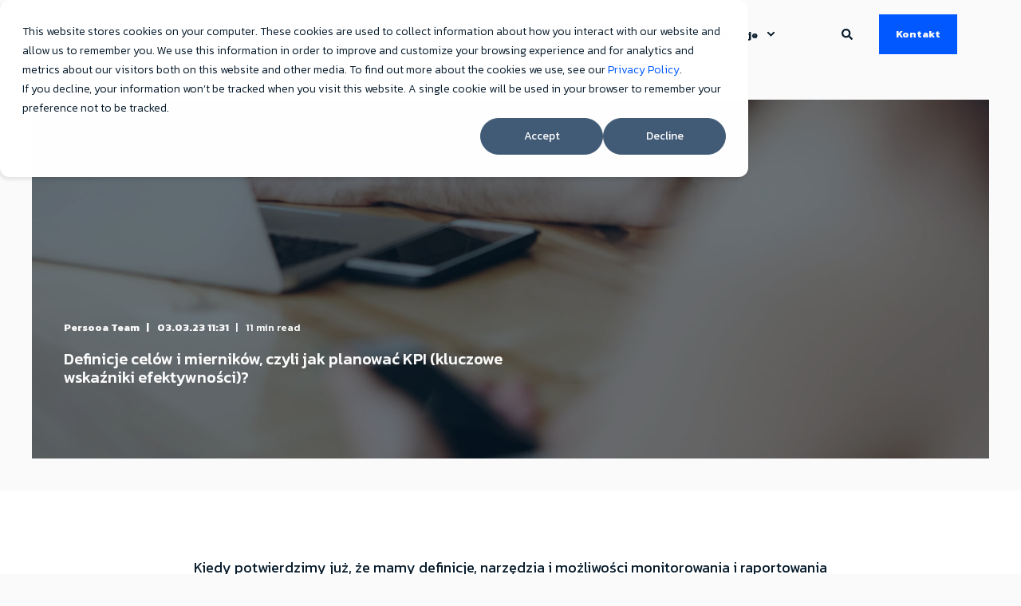

--- FILE ---
content_type: text/html; charset=UTF-8
request_url: https://www.persooa.com/growth-hub/definicje-celow-i-miernikow-czyli-jak-planowac-kpi
body_size: 30920
content:
<!doctype html><html lang="pl"><head>
    <meta charset="utf-8">
    <title>Definicje celów i mierników, czyli jak planować KPI (kluczowe wskaźniki efektywności)?</title>
    <link rel="shortcut icon" href="https://www.persooa.com/hubfs/Obszar%20roboczy%201.png">
    <meta name="description" content="Określając cele dla obszarów digital marketingu warto w najpierw uporządkować definicje celów i mierników KPI. Dlatego powstał ten artykuł.">

    <style>@font-face {
        font-family: "Kanit";
        font-weight: 300;
        font-style: normal;
        font-display: swap;
        src: url("/_hcms/googlefonts/Kanit/300.woff2") format("woff2"), url("/_hcms/googlefonts/Kanit/300.woff") format("woff"),
             url("/_hcms/googlefonts/Kanit/regular.woff2") format("woff2"), url("/_hcms/googlefonts/Kanit/regular.woff") format("woff");
    }
@font-face {
        font-family: "Kanit";
        font-weight: 400;
        font-style: normal;
        font-display: swap;
        src: url("/_hcms/googlefonts/Kanit/regular.woff2") format("woff2"), url("/_hcms/googlefonts/Kanit/regular.woff") format("woff"),
             url("/_hcms/googlefonts/Kanit/regular.woff2") format("woff2"), url("/_hcms/googlefonts/Kanit/regular.woff") format("woff");
    }
@font-face {
        font-family: "Kanit";
        font-weight: 500;
        font-style: normal;
        font-display: swap;
        src: url("/_hcms/googlefonts/Kanit/500.woff2") format("woff2"), url("/_hcms/googlefonts/Kanit/500.woff") format("woff"),
             url("/_hcms/googlefonts/Kanit/regular.woff2") format("woff2"), url("/_hcms/googlefonts/Kanit/regular.woff") format("woff");
    }
@font-face {
        font-family: "Kanit";
        font-weight: 700;
        font-style: normal;
        font-display: swap;
        src: url("/_hcms/googlefonts/Kanit/700.woff2") format("woff2"), url("/_hcms/googlefonts/Kanit/700.woff") format("woff"),
             url("/_hcms/googlefonts/Kanit/regular.woff2") format("woff2"), url("/_hcms/googlefonts/Kanit/regular.woff") format("woff");
    }

            body {
                font-family: Kanit;
            }
        @font-face {
        font-family: "Kanit";
        font-weight: 300;
        font-style: normal;
        font-display: swap;
        src: url("/_hcms/googlefonts/Kanit/300.woff2") format("woff2"), url("/_hcms/googlefonts/Kanit/300.woff") format("woff"),
             url("/_hcms/googlefonts/Kanit/regular.woff2") format("woff2"), url("/_hcms/googlefonts/Kanit/regular.woff") format("woff");
    }
@font-face {
        font-family: "Kanit";
        font-weight: 500;
        font-style: normal;
        font-display: swap;
        src: url("/_hcms/googlefonts/Kanit/500.woff2") format("woff2"), url("/_hcms/googlefonts/Kanit/500.woff") format("woff"),
             url("/_hcms/googlefonts/Kanit/regular.woff2") format("woff2"), url("/_hcms/googlefonts/Kanit/regular.woff") format("woff");
    }
@font-face {
        font-family: "Kanit";
        font-weight: 700;
        font-style: normal;
        font-display: swap;
        src: url("/_hcms/googlefonts/Kanit/700.woff2") format("woff2"), url("/_hcms/googlefonts/Kanit/700.woff") format("woff"),
             url("/_hcms/googlefonts/Kanit/regular.woff2") format("woff2"), url("/_hcms/googlefonts/Kanit/regular.woff") format("woff");
    }

            .pwr-header__skip {
                font-family: Kanit;
            }</style>

    

    

    
        
        
    
    <meta name="viewport" content="width=device-width, initial-scale=1">

    
    <meta property="og:description" content="Określając cele dla obszarów digital marketingu warto w najpierw uporządkować definicje celów i mierników KPI. Dlatego powstał ten artykuł.">
    <meta property="og:title" content="Definicje celów i mierników, czyli jak planować KPI (kluczowe wskaźniki efektywności)?">
    <meta name="twitter:description" content="Określając cele dla obszarów digital marketingu warto w najpierw uporządkować definicje celów i mierników KPI. Dlatego powstał ten artykuł.">
    <meta name="twitter:title" content="Definicje celów i mierników, czyli jak planować KPI (kluczowe wskaźniki efektywności)?">

    

    <script type="application/ld+json">
    {
        "@context": "https://schema.org",
        "@type": "Organization",
        "name": "Persooa",
        "logo": { 
            "@type": "ImageObject",
            "url": "https://7606657.fs1.hubspotusercontent-na1.net/hubfs/7606657/Persooa_logo_160.svg"
        },
        "url": "https://www.persooa.com/growth-hub/definicje-celow-i-miernikow-czyli-jak-planowac-kpi",
        "address": {
            "@type": "PostalAddress",
            "addressCountry": "Poland",
            "addressRegion": "00-124",
            "addressLocality": "Warsaw",
            "postalCode":"",
            "streetAddress": "st. Rondo ONZ 1"
        },
        "knowsLanguage": "pl"
    }
</script>
<!-- Blog Post Schema  -->
<script type="application/ld+json">
    {
        "@context": "https://schema.org",
        "@type": "BlogPosting",
        "mainEntityOfPage": {
            "@type": "WebPage"
        },
        "name": "Definicje cel\u00F3w i miernik\u00F3w, czyli jak planowa\u0107 KPI (kluczowe wska\u017Aniki efektywno\u015Bci)?",
        "headline": "Definicje cel\u00F3w i miernik\u00F3w, czyli jak planowa\u0107 KPI (kluczowe wska\u017Aniki efektywno\u015Bci)?",
        "image": "https://7606657.fs1.hubspotusercontent-na1.net/hubfs/7606657/Persooa%202024/Growth%20Hub%20-%20Miniaturki/Ok%C5%82adka-Definicje%20cel%C3%B3w%20i%20miernik%C3%B3w%2c%20czyli%20jak%20planowa%C4%87%20KPI.jpg",
        "author": {
            "@type": "Person",
            "name": "Persooa Team"
        },
        "datePublished": "marca 3, 2023 10 AM",
        "dateModified": "czerwca 5, 2024 11 AM",
        "abstract": "Okre\u015Blaj\u0105c cele dla obszar\u00F3w digital marketingu warto w najpierw uporz\u0105dkowa\u0107 definicje cel\u00F3w i miernik\u00F3w KPI. Dlatego powsta\u0142 ten artyku\u0142.",
        "text": "Kiedy potwierdzimy ju\u017C, \u017Ce mamy definicje, narz\u0119dzia i mo\u017Cliwo\u015Bci monitorowania i raportowania wska\u017Anik\u00F3w KPI, to w drugim etapie nale\u017Cy zidentyfikowa\u0107 interesariuszy i okre\u015Bli\u0107 mierniki uwzgl\u0119dniaj\u0105c role i poziom zaanga\u017Cowania danej funkcji w obszar digital. Dzi\u0119ki takiemu podej\u015Bciu zyskamy pewno\u015B\u0107, \u017Ce wszystkie jednostki w organizacji maj\u0105ce w p\u0142yw na wyniki sprzeda\u017Cy i satysfakcji klienta w kana\u0142ach cyfrowych, maj\u0105 przypisane stosowne do funkcji cele i realny wp\u0142yw na ich wykonanie. Czym s\u0105 wska\u017Aniki KPI? Na samym pocz\u0105tku jednak warto przyjrze\u0107 si\u0119 samej definicji s\u0142owa KPI, tak cz\u0119sto stosowanego w marketingu i e-commerce. To skr\u00F3t od angielskiego okre\u015Blenia kluczowych wska\u017Anik\u00F3w efektywno\u015Bci (tj. Key Performance Indicators). Skupia on szereg danych, pozwalaj\u0105cych w spos\u00F3b precyzyjny okre\u015Bli\u0107, czy prowadzone dzia\u0142ania przynosz\u0105 zamierzone efekty i zbli\u017Caj\u0105 do okre\u015Blonego celu biznesowego, strategicznego lub operacyjnego. Jednak w ramach wska\u017Anik\u00F3w KPI nie da si\u0119 jednoznacznie wskaza\u0107 listy wykorzystywanych wsp\u00F3\u0142czynnik\u00F3w. Bowiem ka\u017Cda firma, bran\u017Ca czy nawet zesp\u00F3\u0142 mo\u017Ce indywidualnie okre\u015Bli\u0107, kt\u00F3re z nich b\u0119d\u0105 najbardziej adekwatne wzgl\u0119dem prowadzonych dzia\u0142a\u0144. Zupe\u0142nie inne b\u0119d\u0105 brane pod uwag\u0119 w przypadku sprzeda\u017Cy bezpo\u015Bredniej, inne w ramach realizacji kampanii w social mediach, a jeszcze inne w ramach przygotowywania personalizowanych do\u015Bwiadcze\u0144 u\u017Cytkownik\u00F3w. Cechy KPI (kluczowych wska\u017Anik\u00F3w efektywno\u015Bci) Celem wska\u017Anik\u00F3w KPI jest zatem monitorowanie, a tak\u017Ce pomiar skuteczno\u015Bci realizowanych kampanii, strategii lub innego rodzaju dzia\u0142a\u0144. W ramach r\u00F3\u017Cnych wska\u017Anik\u00F3w KPI istnieje kilka wsp\u00F3lnych cech. To przede wszystkim: mierzalno\u015B\u0107. Daje ona mo\u017Cliwo\u015B\u0107 tworzenia zestawie\u0144, por\u00F3wna\u0144, analityki oraz w przysz\u0142o\u015Bci optymalizacji prowadzonych dzia\u0142a\u0144. Dlatego r\u00F3wnie\u017C wska\u017Aniki KPI posiadaj\u0105 warto\u015B\u0107 liczbow\u0105. obiektywizm. Wyniki musz\u0105 by\u0107 przejrzyste, a tak\u017Ce jednoznaczne, aby istnia\u0142a mo\u017Cliwo\u015B\u0107 podania konkretnej warto\u015Bci, aktualno\u015B\u0107. Powinny by\u0107 systematycznie uaktualniane, aby przedstawia\u0142y bie\u017C\u0105ce wyniki. Warto zatem analizowa\u0107 je co jaki\u015B czas \u2013 te, kt\u00F3re wp\u0142ywaj\u0105 na codzienn\u0105 prac\u0119 mog\u0105 by\u0107 aktualizowane nawet co kilka godzin, z kolei inne (bardziej skomplikowane, kt\u00F3re analizuj\u0105 obszary przez d\u0142u\u017Cszy czas) \u2013 raz na kwarta\u0142 lub nawet na rok. dopasowanie do cel\u00F3w. To pozwoli okre\u015Bli\u0107, czy obrany kierunek dzia\u0142a\u0144 jest zasadny. Dwa podej\u015Bcia w przypisywania cel\u00F3w w organizacji PODEJ\u015ACIE ORGANZIACYJNE Podej\u015Bcie organizacyjne w przypisywaniu cel\u00F3w opiera si\u0119 na strukturze organizacyjnej danej firmy. W tym podej\u015Bciu wyr\u00F3\u017Cniamy 4 poziomy. Zarz\u0105dczy \u2013 wska\u017Aniki okre\u015Bla si\u0119 specyficznie na potrzeby poszczeg\u00F3lnych cz\u0142onk\u00F3w zarz\u0105du, np. dla CDO lub CCO udzia\u0142 kana\u0142\u00F3w cyfrowych w sprzeda\u017Cy, generowane przychody z e-commerce, efektywno\u015B\u0107 kosztowa e-commerce, satysfakcja klient\u00F3w. Kliencki \u2013 g\u0142\u00F3wne KPI, przypisywane cz\u0119sto dyrektorom sprzeda\u017Cy lub managerom e-commerce, takie jak wzrost bazy klient\u00F3w poprzez pozyskanie nowych i utrzymanie obecnych klient\u00F3w, trendy d\u0142ugo i kr\u00F3tkoterminowe Procesowy \u2013 wska\u017Aniki procesowe przypisuje si\u0119 kierownikom odpowiedzialnym za dany obszar zwi\u0105zany z kana\u0142ami cyfrowymi, np. product managerom, digital marketing managerom, e-commerce managerom. Przyk\u0142adowe wska\u017Aniki procesowe okre\u015Blaj\u0105: efektywno\u015B\u0107 proces\u00F3w e-commerce, segmenty klient\u00F3w, \u017Ar\u00F3d\u0142a ruchu, konwersj\u0119, warto\u015B\u0107 koszyka. Operacyjny \u2013 do\u015B\u0107 cz\u0119sto pomijany obszar w definicjach i KPI, ale niezmiernie wa\u017Cny, poniewa\u017C realnie wp\u0142ywaj\u0105cy na wszystkie wy\u017Cej wymienione. W du\u017Cym uproszczeniu mo\u017Cna powiedzie\u0107, \u017Ce poziom operacyjny dotyczy dost\u0119pno\u015Bci i wydajno\u015Bci system\u00F3w maj\u0105cych wp\u0142yw na dzia\u0142anie e-commerce. Przypisuje si\u0119 go funkcjom specjalist\u00F3w w r\u00F3\u017Cnych obszarach organizacji, zw\u0142aszcza w dzia\u0142ach IT. PODEJ\u015ACIE KLIENCKIE Wska\u017Aniki KPI w marketingu mo\u017Cemy r\u00F3wnie\u017C u\u0142o\u017Cy\u0107 jako matryc\u0119 klienck\u0105. Wyr\u00F3\u017Cniamy 4 obszary sp\u00F3jne z customer journey. \u015Bwiadomo\u015B\u0107 i wyb\u00F3r - aby spowodowa\u0107 wzrost wykorzystania e-commerce nale\u017Cy upewni\u0107 si\u0119, \u017Ce klienci s\u0105 \u015Bwiadomi wszystkich digitlowych punkt\u00F3w kontaktu z firm\u0105. Firma powinna prowadzi\u0107 wewn\u0119trzne i zewn\u0119trzne badania, aby zrozumie\u0107 jaka jest wiedza klient\u00F3w o digitalowych punktach kontaktu (zar\u00F3wno www jak i aplikacji mobilnej). Jako mierniki mo\u017Cna wykorzysta\u0107 liczb\u0119 u\u017Cytkownik\u00F3w odwiedzaj\u0105cych witryn\u0119 oraz liczb\u0119 u\u017Cytkownik\u00F3w dokonuj\u0105cych zakup\u00F3w. u\u017Cycie - kluczowe wska\u017Aniki analizowane przez zesp\u00F3\u0142 e-commerce dotycz\u0105 analizy tego jak klienci korzystaj\u0105 z witryny lub aplikacji. Wska\u017Aniki takie jak ilo\u015B\u0107 przegl\u0105danych stron przez u\u017Cytkownika, czas sp\u0119dzony na stronie, poziom odrzuce\u0144 wskazuj\u0105 na problemy i miejsca do poprawy. Wa\u017Cne, aby zesp\u00F3\u0142 e-commerce analizowa\u0142 powy\u017Csze w uj\u0119ciu segmentacyjnym (np. nowi u\u017Cytkownicy vs. powracaj\u0105cy; klienci tylko ogl\u0105daj\u0105cy vs. kupuj\u0105cy; segmenty w kategoriach zakupowych) do\u015Bwiadczanie - klienci oczekuj\u0105 od witryny, aplikacji tylko trzech prostych rzeczy, \u017Ce b\u0119dzie u\u017Cyteczna, \u0142atwa i przyjemna w korzystaniu. Zesp\u00F3\u0142 e-commerce powinien stale monitorowa\u0107 i analizowa\u0107, czy witryna spe\u0142nia te trzy kryteria. Do tego celu wykorzystuje wska\u017Aniki NPS, ankiety internetowe (e-mailowe lub poprzez exit intent), komentarze w mediach spo\u0142eczno\u015Bciowych i na forach bran\u017Cowych. wp\u0142yw - Szefowie sprzeda\u017Cy i zarz\u0105d musz\u0105 rozumie\u0107 jakie przychody generuje e-commerce i w jakim zakresie wp\u0142ywa na rentowno\u015B\u0107 ca\u0142ego przedsi\u0119biorstwa, zwraca\u0107 uwag\u0119 i analizowa\u0107 do\u015Bwiadczenie klienta zar\u00F3wno przed, jak i po z\u0142o\u017Ceniu zam\u00F3wienia, zw\u0142aszcza, gdy klient dokonuje zakupu po raz pierwszy w danym kanale. Nale\u017Cy unika\u0107 uproszcze\u0144 poprzez por\u00F3wnanie klient\u00F3w korzystaj\u0105cych z kana\u0142\u00F3w cyfrowych do klient\u00F3w korzystaj\u0105cych wy\u0142\u0105cznie z kana\u0142\u00F3w tradycyjnych. Wska\u017Aniki KPI w marketingu i e-commerce Na poziomie ZARZ\u0104DU kluczowe wska\u017Aniki efektywno\u015Bci to: Wzrost przychod\u00F3w \u2013 warto\u015B\u0107 transakcji sprzeda\u017Cy w kanale e-commerce mierzona rok do roku (YoY), tj. por\u00F3wnanie warto\u015Bci sprzeda\u017Cy e-commerce do poprzedniego roku oraz do wcze\u015Bniejszych lat. Udzia\u0142 e-commerce w przychodach sp\u00F3\u0142ki \u2013 udzia\u0142 % i warto\u015B\u0107 transakcji sprzeda\u017Cy zrealizowanych w e-commerce w \u0142\u0105cznym wyniku sprzeda\u017Cy w danym okresie czasu Udzia\u0142 w rynku \u2013 mo\u017Cemy odnosi\u0107 do ca\u0142ego rynku danej bran\u017Cy lub do kluczowych konkurent\u00F3w. Jest to trudny wska\u017Anik do opomiarowania, poniewa\u017C opiera si\u0119 na pewnych szacowaniach. Wymiarowana jest wielko\u015B\u0107 rynku dla danej bran\u017Cy oraz obliczany jest udzia\u0142 danej firmy w wynikach rynku. NPS i CSAT\u2013 NPS (net promoted score) mierzy poziom lojalno\u015Bci klient\u00F3w i gotowo\u015B\u0107 do polecania marki: NPS = % promotor\u00F3w - % detraktor\u00F3w. CSAT (customer satisfaction score) mierzy poziom satysfakcji klient\u00F3w z zakupu. CSAT = liczba zadowolonych klient\u00F3w \/ liczba wszystkich klient\u00F3w x 100%. Wska\u017Aniki NPS mo\u017Cemy mierzy\u0107 z wykorzystaniem metod badania rynku (badania ilo\u015Bciowe i jako\u015Bciowe). Wska\u017Aniki CSAT mo\u017Cemy mierzy\u0107 poprzez udost\u0119pnianie klientom w e-commerce funkcji takich jak: ankiety satysfakcji i recenzje. Warto pami\u0119ta\u0107, \u017Ce recenzje to r\u00F3wnie\u017C doskona\u0142e \u017Ar\u00F3d\u0142o informacji o samym produkcie Na poziomie DYREKTOR\u00D3W kluczowe wska\u017Aniki efektywno\u015Bci to: Konwersja (CR \u2013 conversion rate) - mierzy odsetek u\u017Cytkownik\u00F3w odwiedzaj\u0105cych stron\u0119 lub loguj\u0105cych si\u0119 do aplikacji, kt\u00F3rzy wykonali po\u017C\u0105dan\u0105 akcj\u0119. CR mierzymy dla takich akcji jak: dokonanie zakupu, klikni\u0119cie w banner, wyra\u017Cenie zgody na otrzymywanie newslettera, zarejestrowanie si\u0119 w programie lojalno\u015Bciowym, inne. CR = liczba konwersji \/ liczba wizyt na stronie x 100%. Wsp\u00F3\u0142czynnik konwersji na stronie internetowej - w zale\u017Cno\u015Bci od bran\u017Cy i typu strony internetowej, benchmarki wahaj\u0105 si\u0119 mi\u0119dzy 2 a 10%. Pod tym linkiem znajdziesz wskaz\u00F3wki jak podnie\u015B\u0107 konwersj\u0119 poprzez dzia\u0142ania #personalizacja. \u015Arednia warto\u015B\u0107 zam\u00F3wienia (AOV \u2013 average order vaule) - mierzy \u015Bredni\u0105 warto\u015B\u0107 koszyka zam\u00F3wie\u0144. AOV = ca\u0142kowita warto\u015B\u0107 zam\u00F3wie\u0144 \/ liczba zam\u00F3wie\u0144. Wielko\u015B\u0107 koszyka (Basket Size) - wielko\u015B\u0107 koszyka odnosi si\u0119 do liczby produkt\u00F3w sprzedanych w ramach jednego zakupu. \u015Aredni\u0105 wielko\u015B\u0107 koszyka obliczamy dziel\u0105c ca\u0142kowit\u0105 liczb\u0119 sprzedanych produkt\u00F3w przez ca\u0142kowit\u0105 warto\u015B\u0107 zam\u00F3wienia. Basket Size = ca\u0142kowita warto\u015B\u0107 zam\u00F3wienia \/ liczba produkt\u00F3w w koszyku. Dzi\u0119ki temu mo\u017Cemy zmierzy\u0107 r\u00F3\u017Cnic\u0119 w \u015Bredniej ilo\u015Bci produkt\u00F3w sprzedanych w poszczeg\u00F3lnych zakupach w czasie. Koszt pozyskania klienta (CPS) \u2013 (cost per sale) - mierzy \u015Bredni koszt transakcji sprzeda\u017Cy. Cost per Sale = ca\u0142kowity koszt sprzeda\u017Cy \/ liczba wszystkich transakcji sprzeda\u017Cy. Benchmarki zale\u017C\u0105 od bran\u017Cy i modelu biznesowego, ale zazwyczaj CPS powinien wynosi\u0107 od 5 do 15% warto\u015Bci zam\u00F3wienia. Koszt pozyskania nowego klienta (CAC) - (customer acquisition cost) - mierzy koszt pozyskania jednego nowego klienta. CAC = ca\u0142kowity koszt pozyskania klient\u00F3w \/ liczba pozyskanych klient\u00F3w. Benchmarki zale\u017C\u0105 od bran\u017Cy i modelu biznesowego, ale zazwyczaj CAC nie powinien przekracza\u0107 25% warto\u015Bci klienta w cyklu \u017Cycia (Customer Lifetime Value, CLV). CLV (customer lifetime value) \u2013 customer lifetime value to jedna z najwa\u017Cniejszych metryk ecommerce. Warto\u015B\u0107 \u017Cyciowa klienta to ca\u0142kowity przych\u00F3d, kt\u00F3ry jako firma ecommerce uzyskuje od klienta w czasie. Bierze pod uwag\u0119 wszystkie ich zam\u00F3wienia. Jest to dobra metryka do oceny dopasowania produktu do rynku, satysfakcji klienta, lojalno\u015Bci i rentowno\u015Bci marki. Zaleca si\u0119, aby firmy ecommerce monitorowa\u0142y i optymalizowa\u0142y warto\u015B\u0107 \u017Cyciow\u0105 klienta, je\u015Bli szukaj\u0105 sta\u0142ego wzrostu. Wska\u017Anik zwrot\u00F3w (RR) \u2013 (Return Rate) - mierzy odsetek produkt\u00F3w, kt\u00F3re zosta\u0142y zwr\u00F3cone przez klient\u00F3w. Return Rate = liczba zwr\u00F3conych produkt\u00F3w \/ liczba sprzedanych produkt\u00F3w x 100%. Wiele e-commerce oferuje mo\u017Cliwo\u015B\u0107 darmowego i \u0142atwego zwrotu zakupionego towaru, co jednocze\u015Bnie wp\u0142ywa na wzrost ilo\u015Bci zwrot\u00F3w. Aby zapobiega\u0107 niepotrzebnym zwrotom, warto zadba\u0107 o dobr\u0105 jako\u015B\u0107 informacji na karcie produktu. Na poziomie MANAGER\u00D3W \/ KIEROWNIK\u00D3W kluczowe wska\u017Aniki efektywno\u015Bci to: Wska\u017Aniki efektywno\u015Bci strony i sklepu: Wsp\u00F3\u0142czynnik odrzuce\u0144 (BR) - (Bounce Rate) - mierzy procent u\u017Cytkownik\u00F3w, kt\u00F3rzy opu\u015Bcili stron\u0119 po wej\u015Bciu na ni\u0105: Bounce Rate = liczba wizyt, kt\u00F3re spowodowa\u0142y porzucenie strony \/ liczba wszystkich wizyt x 100%. Ten wska\u017Anik z jednej strony ocenia twoich dzia\u0142a\u0144 reklamowych w sieci, jak r\u00F3wnie\u017C jako\u015B\u0107 i u\u017Cyteczno\u015B\u0107 informacji na stronie dla odwiedzaj\u0105cych j\u0105 u\u017Cytkownik\u00F3w. W zale\u017Cno\u015Bci od bran\u017C i marek, wska\u017Anik odrzuce\u0144 mo\u017Ce waha\u0107 si\u0119 w bardzo szerokim przedziale od 80% do 20%. Wsp\u00F3\u0142czynnik zaanga\u017Cowania (ER) - (Engagement Rate) - mierzy procent u\u017Cytkownik\u00F3w, kt\u00F3rzy maj\u0105 interakcje ze stron\u0105 np: min 5 page visits: Engagement Rate = liczba interakcji \/ liczba wizyt na stronie x 100%. Wska\u017Anik ten w zale\u017Cno\u015Bci od serwisu przyjmuje bardzo r\u00F3\u017Cn\u0105 warto\u015B\u0107 i cz\u0119sto jest uzale\u017Cniony od g\u0142\u0119boko\u015Bci menu. Im g\u0142\u0119bsze menu (wiele kategorii i podkategorii), tym wska\u017Anik b\u0119dzie wy\u017Cszy. Wysoki wska\u017Anik zaanga\u017Cowania mo\u017Ce tak\u017Ce by\u0107 spowodowany trudno\u015Bci\u0105 ze znalezieniem poszukiwanej informacji na stronie. Je\u015Bli widzisz, \u017Ce wska\u017Anik w twoim e-commerce istotnie odbiega od konkurencyjnych portali i jest znacznie wy\u017Cszy, ale nie idzie to w parze z wy\u017Csz\u0105 sprzeda\u017C\u0105, to warto zastanowi\u0107 si\u0119 nad poprawieniem wewn\u0119trznej wyszukiwarki, kt\u00F3ra, je\u015Bli jest optymalnie opracowana, poprawia wsp\u00F3\u0142czynnik zaanga\u017Cowania. Zobacz pod tym linkiem jak zarz\u0105dza\u0107 wyszukiwark\u0105 w serwisie. Wsp\u00F3\u0142czynnik powracaj\u0105cych u\u017Cytkownik\u00F3w (RVR) - (Returning Visitors Rate) - mierzy % u\u017Cytkownik\u00F3w, kt\u00F3rzy wcze\u015Bniej ju\u017C odwiedzili stron\u0119: Returning Visitors Rate = liczba odwiedzin powracaj\u0105cych \/ liczba wszystkich odwiedzin x 100%. Wi\u0119kszo\u015B\u0107 e-commerce boryka si\u0119 z problemem niskiego wska\u017Anika powracalno\u015Bci i zjawiskiem \u201Eone time visitors\u201D. Wiele czynnik\u00F3w wp\u0142ywa na to, \u017Ce u\u017Cytkownicy nie wracaj\u0105 do naszego e-commerce, np. nie znale\u017Ali produktu, kt\u00F3rego szukali, cena by\u0142a nieatrakcyjna, nie mieli intencji zakupowej, a jedynie chcieli obejrze\u0107 asortyment i np. por\u00F3wna\u0107 cen\u0119 danego produktu z innym sklepem internetowym. Dlatego warto personalizowa\u0107 stron\u0119 dla nowych u\u017Cytkownik\u00F3w i dla powracaj\u0105cych. Wsp\u00F3\u0142czynnik retencji klient\u00F3w (CRR) - (Customer Retention Rate) - mierzy odsetek klient\u00F3w, kt\u00F3rzy dokonali powt\u00F3rnych zakup\u00F3w: CRR = liczba klient\u00F3w, kt\u00F3rzy dokonali powt\u00F3rnych zakup\u00F3w \/ liczba wszystkich klient\u00F3w x 100%. Wska\u017Aniki efektywno\u015Bci komunikacji e-mail: Wsp\u00F3\u0142czynnik otwar\u0107 wiadomo\u015Bci e-mail (E-mail Open Rate) \u2013 mierzy odsetek odbiorc\u00F3w, kt\u00F3rzy otworzyli otrzyman\u0105 wiadomo\u015B\u0107 e-mail: E-mail Open Rate = liczba otwar\u0107 wiadomo\u015Bci e-mail \/ liczba wys\u0142anych wiadomo\u015Bci e-mail x 100%. Benchmarki wahaj\u0105 si\u0119 mi\u0119dzy 15 a 25%, ale mo\u017Cna je poprawi\u0107 poprzez personalizacj\u0119 wiadomo\u015Bci i dopasowanie ich do preferencji odbiorc\u00F3w. Wsp\u00F3\u0142czynnik klikni\u0119\u0107 w linki w wiadomo\u015Bci e-mail (E-mail Click-Through Rate) \u2013 mierzy odsetek odbiorc\u00F3w, kt\u00F3rzy klikn\u0119li w linki w otrzymanej wiadomo\u015Bci e-mail: E-mail Click-Through Rate = liczba klikni\u0119\u0107 w linki \/ liczba otwartych wiadomo\u015Bci e-mail x 100%. Benchmarki wahaj\u0105 si\u0119 mi\u0119dzy 2 a 5%, ale mo\u017Cna je poprawi\u0107 poprzez dopasowanie tre\u015Bci wiadomo\u015Bci do potrzeb i zainteresowa\u0144 odbiorc\u00F3w. Wska\u017Aniki efektywno\u015Bci reklamy (rekomendacji) w e-commerce: Wsp\u00F3\u0142czynnik ods\u0142on (Impressions) - mierzy liczb\u0119 wy\u015Bwietle\u0144 reklamy lub tre\u015Bci na stronie: Impressions = liczba wy\u015Bwietle\u0144 reklamy \/ liczba wizyt na stronie Wsp\u00F3\u0142czynnik klikni\u0119\u0107 (CTR) - (Click-Through Rate) - mierzy % u\u017Cytkownik\u00F3w, kt\u00F3rzy klikn\u0119li w reklam\u0119: CTR = liczba klikni\u0119\u0107 \/ liczba wy\u015Bwietle\u0144 reklamy x 100% Wsp\u00F3\u0142czynnik konwersji z reklamy (CRA) - (Conversion Rate from Advertising) - mierzy % u\u017Cytkownik\u00F3w, kt\u00F3rzy dokonali po\u017C\u0105danej akcji (transakcji sprzeda\u017Cowej) po klikni\u0119ciu w reklam\u0119: Conversion Rate from Advertising = liczba konwersji z reklam \/ liczba klikni\u0119\u0107 w reklam\u0119 x 100%. \u015Aredni koszt klikni\u0119cia (CPC) - mierzy \u015Bredni koszt klikni\u0119cia w reklam\u0119: CPC = ca\u0142kowity koszt kampanii reklamowej \/ liczba klikni\u0119\u0107. Na poziomie SPECJALIST\u00D3W kluczowe wska\u017Aniki efektywno\u015Bci to: Lista wska\u017Anik\u00F3w dla specjalist\u00F3w mo\u017Ce by\u0107 bardzo r\u00F3\u017Cna i cz\u0119\u015Bciowo pokrywa\u0107 si\u0119 r\u00F3wnie\u017C ze wska\u017Anikami manager\u00F3w e-commerce. Warto zadba\u0107, aby poszczeg\u00F3lni specjali\u015Bci mieli okre\u015Blone cele. Mo\u017Cna skorzysta\u0107 z poni\u017Cszej propozycji lub okre\u015Bli\u0107 w\u0142asne specyficzne dla danego e-commerce. Czas \u0142adowania strony Ilo\u015B\u0107 pobra\u0144 aplikacji mobilnej Szybko\u015B\u0107 \u0142adowania danych Roz\u0142adowywanie baterii telefonu przez aplikacj\u0119 mobiln\u0105 Click to call Udzia\u0142 samoobs\u0142ugi vs. asysta (doradca vs. bot) Czas oczekiwania na po\u0142\u0105cznie z agentem chat BOPIS (buy on line pick up in store) ratio BOPIS wait Kompletacja zam\u00F3wie\u0144 Czas i koszt dystrybucji zam\u00F3wie\u0144 do klient\u00F3w Wska\u017Aniki dostarczenia Wska\u017Anik niedost\u0119pno\u015Bci towaru Dlaczego warto analizowa\u0107 wska\u017Aniki KPI w ka\u017Cdej organizacji? Monitorowanie danych, a tak\u017Ce optymalizacja dzia\u0142a\u0144, aby uzyska\u0107 jak najlepsze rezultaty pozwala nie tylko mierzy\u0107 ich skuteczno\u015B\u0107, ale tak\u017Ce okre\u015Bli\u0107 odpowiedni standard funkcjonowania firmy, do kt\u00F3rego powinno si\u0119 d\u0105\u017Cy\u0107. Wska\u017Aniki KPI s\u0105 pomocne wtedy, gdy: organizacja pragnie si\u0119 skupi\u0107 na najwa\u017Cniejszych i strategicznych celach oraz na bie\u017C\u0105co monitorowa\u0107 ich post\u0119py. Mierzalno\u015B\u0107 wska\u017Anik\u00F3w pozwala sprawdzi\u0107, czy podejmowane dzia\u0142ania s\u0105 zgodne z uprzednio ustalonymi priorytetami, niezb\u0119dne jest zmierzenie post\u0119p\u00F3w prowadzonych kampanii. Dostarczaj\u0105 one bowiem obiektywnych informacji, kt\u00F3re umo\u017Cliwiaj\u0105 monitorowanie wynik\u00F3w i por\u00F3wnanie ich z poprzednimi danymi lub wcze\u015Bniej ustalonymi celami, istnieje ch\u0119\u0107 wykrycia obszar\u00F3w wymagaj\u0105cych poprawy lub b\u0142\u0119d\u00F3w, os\u0142abiaj\u0105cych rezultaty prowadzonych dzia\u0142a\u0144. W przypadku, gdy wska\u017Aniki przedstawiaj\u0105 niezadowalaj\u0105ce wyniki, firma mo\u017Ce skupi\u0107 swoje dzia\u0142ania na konkretnych p\u0142aszczyznach wymagaj\u0105cych poprawy. Dodatkowo mo\u017Cna unikn\u0105\u0107 ryzyka sp\u0119dzania czasu nad analiz\u0105 pojedynczych danych. To z kolei wp\u0142ywa na mo\u017Cliwo\u015B\u0107 po\u015Bwi\u0119cenia czasu na testowanie alternatywnych rozwi\u0105za\u0144, budowanie lepszych relacji z klientami lub wsp\u00F3\u0142pracownikami czy wyszukiwanie nowych funkcjonalno\u015Bci technologicznych, niezb\u0119dna jest pomoc przy podejmowaniu decyzji. Wska\u017Aniki dostarczaj\u0105 danych, dzi\u0119ki kt\u00F3rym mo\u017Cna okre\u015Bli\u0107 dalsze post\u0119py i przygotowa\u0107 strategi\u0119 promocji na przysz\u0142o\u015B\u0107, firma chce okre\u015Bli\u0107, jakie wyniki s\u0105 oczekiwane od zespo\u0142u realizuj\u0105cego zadania. To sprawia, \u017Ce maj\u0105 oni jasny punkt odniesienia i wiedz\u0105, jaki poziom KPI pozwoli wp\u0142yn\u0105\u0107 na sukces prowadzonych przez firm\u0119 dzia\u0142a\u0144, pragnie si\u0119 komunikowa\u0107 wsp\u00F3lnym i zrozumia\u0142ym dla ca\u0142ego przedsi\u0119biorstwa j\u0119zykiem. Najcz\u0119\u015Bciej s\u0105 to dane i liczby, kt\u00F3re pozwalaj\u0105 okre\u015Bli\u0107 poziom wykonania zadania, a przy tym zmniejszy\u0107 ich \u015Bredni czas realizacji, niezb\u0119dne jest przejrzyste oszacowanie koszt\u00F3w pozyskania u\u017Cytkownik\u00F3w lub realizacji kampanii (w tym r\u00F3wnie\u017C, jaka jest op\u0142acalno\u015B\u0107 prac marketingowych). Wdro\u017Cenie kluczowych wska\u017Anik\u00F3w KPI i ich regularne monitorowanie przynosi wiele korzy\u015Bci w kontek\u015Bcie funkcjonowania firmy. Przede wszystkim pomaga oceni\u0107 post\u0119p realizacji zada\u0144, identyfikacj\u0119 obszar\u00F3w, kt\u00F3re wymagaj\u0105 udoskonalenia, a tak\u017Ce podejmowanie krok\u00F3w, maj\u0105cych wp\u0142yw na popraw\u0119 najwa\u017Cniejszych wynik\u00F3w. Pomagaj\u0105 r\u00F3wnie\u017C ustali\u0107 priorytety, zwi\u0119kszy\u0107 efektywno\u015B\u0107 i podejmowa\u0107 lepsze oraz bardziej trafne decyzje biznesowe. Zapisz si\u0119 do newslettera",
        "url": "https://www.persooa.com/growth-hub/definicje-celow-i-miernikow-czyli-jak-planowac-kpi",
        "publisher": {
            "@type": "Organization",
            "name": "Persooa",
            "logo": { 
                "@type": "ImageObject",
                "url": "https://7606657.fs1.hubspotusercontent-na1.net/hubfs/7606657/Persooa_logo_160.svg"
            }
        },
        "inLanguage": "pl",
        "wordCount": "3848",
        "keywords": "[]"
    }
</script>
    <style>
a.cta_button{-moz-box-sizing:content-box !important;-webkit-box-sizing:content-box !important;box-sizing:content-box !important;vertical-align:middle}.hs-breadcrumb-menu{list-style-type:none;margin:0px 0px 0px 0px;padding:0px 0px 0px 0px}.hs-breadcrumb-menu-item{float:left;padding:10px 0px 10px 10px}.hs-breadcrumb-menu-divider:before{content:'›';padding-left:10px}.hs-featured-image-link{border:0}.hs-featured-image{float:right;margin:0 0 20px 20px;max-width:50%}@media (max-width: 568px){.hs-featured-image{float:none;margin:0;width:100%;max-width:100%}}.hs-screen-reader-text{clip:rect(1px, 1px, 1px, 1px);height:1px;overflow:hidden;position:absolute !important;width:1px}
</style>

<link rel="stylesheet" href="https://www.persooa.com/hubfs/hub_generated/template_assets/1/42213895221/1764936089627/template_pwr.min.css">

        <style>
            body {
                margin:0px;
            }
            img:not([src]):not([srcset]) {
                visibility:hidden;
            }
        </style>
    
<link class="hs-async-css" rel="preload" href="https://www.persooa.com/hubfs/hub_generated/template_assets/1/132598520118/1764936098236/template_pwr-defer.min.css" as="style" onload="this.onload=null;this.rel='stylesheet'">
<noscript><link rel="stylesheet" href="https://www.persooa.com/hubfs/hub_generated/template_assets/1/132598520118/1764936098236/template_pwr-defer.min.css"></noscript>
<style>#hs_cos_wrapper_header_blog .pwr-header-logo,
#hs_cos_wrapper_header_blog .pwr-header-logo__img {
  max-width:115px;
  height:auto;
}

@media (max-width:575px) {
  #hs_cos_wrapper_header_blog .pwr-header-logo,
  #hs_cos_wrapper_header_blog .pwr-header-logo__img { max-width:100px; }
}

#hs_cos_wrapper_header_blog .pwr-header-logo img { vertical-align:middle; }
</style>
<link rel="stylesheet" href="https://www.persooa.com/hubfs/hub_generated/template_assets/1/132598959721/1764936100727/template_pwr-burger.min.css" fetchpriority="low">
<link rel="stylesheet" href="https://www.persooa.com/hubfs/hub_generated/template_assets/1/132598959731/1764936119559/template_scroll-shadow.min.css" fetchpriority="low">
<link rel="stylesheet" href="https://www.persooa.com/hubfs/hub_generated/template_assets/1/132598520133/1764936093324/template_pwr-search.min.css">
<link rel="stylesheet" href="https://www.persooa.com/hubfs/hub_generated/template_assets/1/132598515379/1764936120762/template_pwr-form.min.css">
<style>#hs_cos_wrapper_header_blog .hs-search-field__suggestions li a { padding-right:130px; }

#hs_cos_wrapper_header_blog .hs-search-field__suggestions a:before { content:'Select'; }
</style>
<style>#hs_cos_wrapper_header_blog .pwr-header-advanced-mm:nth-child(1) .pwr-adc__wrapper { --col-padding:30px; }
</style>
<link class="hs-async-css" rel="preload" href="https://www.persooa.com/hubfs/hub_generated/template_assets/1/132598959724/1764936097244/template_advanced-content.min.css" as="style" onload="this.onload=null;this.rel='stylesheet'" fetchpriority="low">
<noscript><link rel="stylesheet" href="https://www.persooa.com/hubfs/hub_generated/template_assets/1/132598959724/1764936097244/template_advanced-content.min.css"></noscript>
<style>#hs_cos_wrapper_header_blog .pwr-header-advanced-mm:nth-child(2) .pwr-adc__wrapper { --col-padding:30px; }
</style>
<style>#hs_cos_wrapper_header_blog .pwr-header-advanced-mm:nth-child(3) .pwr-adc__wrapper { --col-padding:30px; }
</style>
<style>#hs_cos_wrapper_header_blog .pwr-header-advanced-mm:nth-child(4) .pwr-adc__wrapper { --col-padding:30px; }
</style>
<link rel="stylesheet" href="https://www.persooa.com/hubfs/hub_generated/template_assets/1/132598520129/1764936124611/template_pwr-post-header.min.css">
<link rel="stylesheet" href="https://www.persooa.com/hubfs/hub_generated/template_assets/1/132598959740/1764936116873/template_pwr-post.min.css">
<link class="hs-async-css" rel="preload" href="https://www.persooa.com/hubfs/hub_generated/template_assets/1/132598959744/1764936125689/template_pwr-sec-form.min.css" as="style" onload="this.onload=null;this.rel='stylesheet'">
<noscript><link rel="stylesheet" href="https://www.persooa.com/hubfs/hub_generated/template_assets/1/132598959744/1764936125689/template_pwr-sec-form.min.css"></noscript>
<link class="hs-async-css" rel="preload" href="https://www.persooa.com/hubfs/hub_generated/template_assets/1/132598515379/1764936120762/template_pwr-form.min.css" as="style" onload="this.onload=null;this.rel='stylesheet'">
<noscript><link rel="stylesheet" href="https://www.persooa.com/hubfs/hub_generated/template_assets/1/132598515379/1764936120762/template_pwr-form.min.css"></noscript>
<link rel="stylesheet" href="https://www.persooa.com/hubfs/hub_generated/template_assets/1/132598959736/1764936108691/template_pwr-author.min.css">
<link rel="stylesheet" href="https://www.persooa.com/hubfs/hub_generated/template_assets/1/132598959739/1764936125315/template_pwr-avatar.min.css">
<link rel="stylesheet" href="https://www.persooa.com/hubfs/hub_generated/template_assets/1/132598959729/1764936096924/template_pwr-social.min.css">
<link class="hs-async-css" rel="preload" href="https://www.persooa.com/hubfs/hub_generated/template_assets/1/132598520138/1764936119467/template_pwr-sec-posts.min.css" as="style" onload="this.onload=null;this.rel='stylesheet'">
<noscript><link rel="stylesheet" href="https://www.persooa.com/hubfs/hub_generated/template_assets/1/132598520138/1764936119467/template_pwr-sec-posts.min.css"></noscript>
<link class="hs-async-css" rel="preload" href="https://www.persooa.com/hubfs/hub_generated/template_assets/1/132598959740/1764936116873/template_pwr-post.min.css" as="style" onload="this.onload=null;this.rel='stylesheet'">
<noscript><link rel="stylesheet" href="https://www.persooa.com/hubfs/hub_generated/template_assets/1/132598959740/1764936116873/template_pwr-post.min.css"></noscript>
<link class="hs-async-css" rel="preload" href="https://www.persooa.com/hubfs/hub_generated/template_assets/1/132598959713/1764936115686/template_pwr-link.min.css" as="style" onload="this.onload=null;this.rel='stylesheet'">
<noscript><link rel="stylesheet" href="https://www.persooa.com/hubfs/hub_generated/template_assets/1/132598959713/1764936115686/template_pwr-link.min.css"></noscript>
<style>#hs_cos_wrapper_blog-post-preview .pwr-rel-post-item {}
</style>
<link class="hs-async-css" rel="preload" href="https://www.persooa.com/hubfs/hub_generated/template_assets/1/132598520131/1764936093951/template_pwr-footer.min.css" as="style" onload="this.onload=null;this.rel='stylesheet'" fetchpriority="low">
<noscript><link rel="stylesheet" href="https://www.persooa.com/hubfs/hub_generated/template_assets/1/132598520131/1764936093951/template_pwr-footer.min.css"></noscript>
<link class="hs-async-css" rel="preload" href="https://www.persooa.com/hubfs/hub_generated/template_assets/1/132598959729/1764936096924/template_pwr-social.min.css" as="style" onload="this.onload=null;this.rel='stylesheet'">
<noscript><link rel="stylesheet" href="https://www.persooa.com/hubfs/hub_generated/template_assets/1/132598959729/1764936096924/template_pwr-social.min.css"></noscript>
<link class="hs-async-css" rel="preload" href="https://www.persooa.com/hubfs/hub_generated/template_assets/1/132598515348/1764936102783/template_pwr-transitions.min.css" as="style" onload="this.onload=null;this.rel='stylesheet'">
<noscript><link rel="stylesheet" href="https://www.persooa.com/hubfs/hub_generated/template_assets/1/132598515348/1764936102783/template_pwr-transitions.min.css"></noscript>
<link class="hs-async-css" rel="preload" href="https://www.persooa.com/hubfs/hub_generated/template_assets/1/42214071931/1764936090151/template_custom-styles.min.css" as="style" onload="this.onload=null;this.rel='stylesheet'">
<noscript><link rel="stylesheet" href="https://www.persooa.com/hubfs/hub_generated/template_assets/1/42214071931/1764936090151/template_custom-styles.min.css"></noscript>
<link rel="preload" as="style" href="https://48752163.fs1.hubspotusercontent-na1.net/hubfs/48752163/raw_assets/media-default-modules/master/650/js_client_assets/assets/TrackPlayAnalytics-Cm48oVxd.css">

<link rel="preload" as="style" href="https://48752163.fs1.hubspotusercontent-na1.net/hubfs/48752163/raw_assets/media-default-modules/master/650/js_client_assets/assets/Tooltip-DkS5dgLo.css">

    <script type="application/ld+json">
{
  "mainEntityOfPage" : {
    "@type" : "WebPage",
    "@id" : "https://www.persooa.com/growth-hub/definicje-celow-i-miernikow-czyli-jak-planowac-kpi"
  },
  "author" : {
    "name" : "Persooa Team",
    "url" : "https://www.persooa.com/growth-hub/author/persooa-team",
    "@type" : "Person"
  },
  "headline" : "Definicje celów i mierników, czyli jak planować KPI (kluczowe wskaźniki efektywności)?",
  "datePublished" : "2023-03-03T10:31:00.000Z",
  "dateModified" : "2024-06-05T11:04:09.280Z",
  "publisher" : {
    "name" : "Persooa",
    "logo" : {
      "url" : "https://7606657.fs1.hubspotusercontent-na1.net/hubfs/7606657/Persooa_logo_160.svg",
      "@type" : "ImageObject"
    },
    "@type" : "Organization"
  },
  "@context" : "https://schema.org",
  "@type" : "BlogPosting",
  "image" : [ "https://7606657.fs1.hubspotusercontent-na1.net/hubfs/7606657/Persooa%202024/Growth%20Hub%20-%20Miniaturki/Ok%C5%82adka-Definicje%20cel%C3%B3w%20i%20miernik%C3%B3w%2c%20czyli%20jak%20planowa%C4%87%20KPI.jpg" ]
}
</script>


    

<!-- Google Tag Manager -->
<script>(function(w,d,s,l,i){w[l]=w[l]||[];w[l].push({'gtm.start':
new Date().getTime(),event:'gtm.js'});var f=d.getElementsByTagName(s)[0],
j=d.createElement(s),dl=l!='dataLayer'?'&l='+l:'';j.async=true;j.src=
'https://www.googletagmanager.com/gtm.js?id='+i+dl;f.parentNode.insertBefore(j,f);
})(window,document,'script','dataLayer','GTM-TLK2L8M');</script>
<!-- End Google Tag Manager -->
<link rel="amphtml" href="https://www.persooa.com/growth-hub/definicje-celow-i-miernikow-czyli-jak-planowac-kpi?hs_amp=true">

<meta property="og:image" content="https://www.persooa.com/hubfs/Persooa%202024/Growth%20Hub%20-%20Miniaturki/Ok%C5%82adka-Definicje%20cel%C3%B3w%20i%20miernik%C3%B3w%2c%20czyli%20jak%20planowa%C4%87%20KPI.jpg">
<meta property="og:image:width" content="2400">
<meta property="og:image:height" content="900">

<meta name="twitter:image" content="https://www.persooa.com/hubfs/Persooa%202024/Growth%20Hub%20-%20Miniaturki/Ok%C5%82adka-Definicje%20cel%C3%B3w%20i%20miernik%C3%B3w%2c%20czyli%20jak%20planowa%C4%87%20KPI.jpg">


<meta property="og:url" content="https://www.persooa.com/growth-hub/definicje-celow-i-miernikow-czyli-jak-planowac-kpi">
<meta name="twitter:card" content="summary_large_image">
<meta name="twitter:creator" content="@persooa_">

<link rel="canonical" href="https://www.persooa.com/growth-hub/definicje-celow-i-miernikow-czyli-jak-planowac-kpi">
<link rel="stylesheet" href="https://www.persooa.com/hubfs/hub_generated/template_assets/1/147935031187/1743635881069/template_persooa2024.css"> 
<style>
/* Images in Blog are wrapped with WP Code => Fix for mobile */
@media (max-width: 576px) {
    .pwr-post-body figure.wp-caption {
      	margin-left: 0;
      	padding-left: 0 !important;
        width: 100% !important;
    }
}

.pwr-post-body .wp-block-image figure {
	margin-left: 0px!important;
	margin-right: 0px!important;
}

.pwr-post-body .wp-block-image figure img {
	width: auto;
    height: auto;
    object-fit: cover;
}

.pwr-sec-form {
  padding: 25px;
  }
  
@media (max-width: 767px) {
  .pwr-sec-form {
	padding: 25px 0px;
	}
}
  
/* Logo - Size */
.footer .pwr-footer__logo {
    max-width: 160px!important;
    margin-bottom: 32px!important;
}

</style>
<meta property="og:type" content="article">
<link rel="alternate" type="application/rss+xml" href="https://www.persooa.com/growth-hub/rss.xml">
<meta name="twitter:domain" content="www.persooa.com">
<script src="//platform.linkedin.com/in.js" type="text/javascript">
    lang: pl_PL
</script>

<meta http-equiv="content-language" content="pl">





  
  <meta name="generator" content="HubSpot"></head>
  <body>
    <div class="body-wrapper   hs-content-id-153118565662 hs-blog-post hs-blog-id-151742732193 
    pwr-v--43 line-numbers" data-aos-global-disable="phone" data-aos-global-offset="250" data-aos-global-delay="50" data-aos-global-duration="400"><div id="hs_cos_wrapper_page_settings" class="hs_cos_wrapper hs_cos_wrapper_widget hs_cos_wrapper_type_module" style="" data-hs-cos-general-type="widget" data-hs-cos-type="module"></div><div data-global-resource-path="@marketplace/maka_Agency/POWER THEME/templates/partials/header.html"><header class="header">

    
    <a href="#main-content" class="pwr-header__skip">Skip to content</a><div class="header__container"><div id="hs_cos_wrapper_header_blog" class="hs_cos_wrapper hs_cos_wrapper_widget hs_cos_wrapper_type_module" style="" data-hs-cos-general-type="widget" data-hs-cos-type="module"><!-- templateType: none -->
<style>
    .pwr--page-editor-fix {
        max-height: 120px;
    }
 </style>

<div id="pwr-js-burger" class="pwr-burger vanilla pwr--light pwr--page-editor-fix ect-menu">
  <a href="#" id="pwr-js-burger__trigger-close" aria-label="Close Burger Menu" class="pwr-burger__trigger-close vanilla">
    Zamknij <span class="pwr-burger__icon-close"></span>
  </a>
          
          <div class="pwr-burger__menu pwr-js-menu pwr-scroll-shadow__wrapper pwr-scroll-shadow__wrapper--vert pwr-scroll-shadow__root pwr-scroll-shadow__root--vert"><span id="hs_cos_wrapper_header_blog_" class="hs_cos_wrapper hs_cos_wrapper_widget hs_cos_wrapper_type_menu" style="" data-hs-cos-general-type="widget" data-hs-cos-type="menu"><div id="hs_menu_wrapper_header_blog_" class="hs-menu-wrapper active-branch no-flyouts hs-menu-flow-vertical" role="navigation" data-sitemap-name="default" data-menu-id="161591207486" aria-label="Navigation Menu">
 <ul role="menu">
  <li class="hs-menu-item hs-menu-depth-1" role="none"><a href="https://www.persooa.com/o-nas" role="menuitem">O nas</a></li>
  <li class="hs-menu-item hs-menu-depth-1" role="none"><a href="https://www.persooa.com/marketing-automation-2.0" role="menuitem">Marketing Automation 2.0</a></li>
  <li class="hs-menu-item hs-menu-depth-1" role="none"><a href="https://www.persooa.com/program-lojalnosciowy" role="menuitem">Program Lojalnościowy</a></li>
  <li class="hs-menu-item hs-menu-depth-1" role="none"><a href="https://www.persooa.com/wyszukiwarka-ai" role="menuitem">Wyszukiwarka AI</a></li>
  <li class="hs-menu-item hs-menu-depth-1" role="none"><a href="https://www.persooa.com/roi-90-dni" role="menuitem">Program ROI w 90 dni</a></li>
  <li class="hs-menu-item hs-menu-depth-1 hs-item-has-children" role="none"><a href="javascript:;" aria-haspopup="true" aria-expanded="false" role="menuitem">Oferta</a>
   <ul role="menu" class="hs-menu-children-wrapper">
    <li class="hs-menu-item hs-menu-depth-2 hs-item-has-children" role="none"><a href="javascript:;" role="menuitem">Nasze kompetencje</a>
     <ul role="menu" class="hs-menu-children-wrapper">
      <li class="hs-menu-item hs-menu-depth-3" role="none"><a href="https://www.persooa.com/integracja-danych" role="menuitem">Integracja danych</a></li>
      <li class="hs-menu-item hs-menu-depth-3" role="none"><a href="https://www.persooa.com/personalizacja-ai" role="menuitem">Personalizacja AI</a></li>
      <li class="hs-menu-item hs-menu-depth-3" role="none"><a href="https://www.persooa.com/automatyzacja-kampanii" role="menuitem">Automatyzacja kampanii</a></li>
      <li class="hs-menu-item hs-menu-depth-3" role="none"><a href="https://www.persooa.com/aktywacja-kanalow-komunikacji" role="menuitem">Aktywacja kanałów komunikacji</a></li>
      <li class="hs-menu-item hs-menu-depth-3" role="none"><a href="https://www.persooa.com/zarzadzanie-cyklem-klienta" role="menuitem">Zarządzanie cyklem życia klienta</a></li>
      <li class="hs-menu-item hs-menu-depth-3" role="none"><a href="https://www.persooa.com/analityka-danych-wspierana-przez-ai" role="menuitem">Analityka danych wspierana przez AI</a></li>
     </ul></li>
    <li class="hs-menu-item hs-menu-depth-2 hs-item-has-children" role="none"><a href="javascript:;" role="menuitem">Usługi dodatkowe</a>
     <ul role="menu" class="hs-menu-children-wrapper">
      <li class="hs-menu-item hs-menu-depth-3" role="none"><a href="https://www.persooa.com/szkolenia" role="menuitem">Szkolenia</a></li>
      <li class="hs-menu-item hs-menu-depth-3" role="none"><a href="https://www.persooa.com/monitorowanie-newsletterow" role="menuitem">Monitoring newsletterów</a></li>
     </ul></li>
    <li class="hs-menu-item hs-menu-depth-2 hs-item-has-children" role="none"><a href="javascript:;" role="menuitem">Kanały komunikacji</a>
     <ul role="menu" class="hs-menu-children-wrapper">
      <li class="hs-menu-item hs-menu-depth-3" role="none"><a href="https://www.persooa.com/e-mail" role="menuitem">E-mail</a></li>
      <li class="hs-menu-item hs-menu-depth-3" role="none"><a href="https://www.persooa.com/in-store" role="menuitem">In-store</a></li>
      <li class="hs-menu-item hs-menu-depth-3" role="none"><a href="https://www.persooa.com/personalizowane-tresci-na-stronie-internetowej" role="menuitem">e-commerce / WWW</a></li>
      <li class="hs-menu-item hs-menu-depth-3" role="none"><a href="https://www.persooa.com/web-chat" role="menuitem">Web Chat</a></li>
      <li class="hs-menu-item hs-menu-depth-3" role="none"><a href="https://www.persooa.com/mobile-app" role="menuitem">Mobile App</a></li>
      <li class="hs-menu-item hs-menu-depth-3" role="none"><a href="https://www.persooa.com/whatsapp" role="menuitem">WhatsApp</a></li>
      <li class="hs-menu-item hs-menu-depth-3" role="none"><a href="https://www.persooa.com/mobile-wallet" role="menuitem">Mobile Wallet</a></li>
      <li class="hs-menu-item hs-menu-depth-3" role="none"><a href="https://www.persooa.com/google-chat" role="menuitem">Goolge Chat</a></li>
      <li class="hs-menu-item hs-menu-depth-3" role="none"><a href="https://www.persooa.com/sms" role="menuitem">SMS</a></li>
      <li class="hs-menu-item hs-menu-depth-3" role="none"><a href="https://www.persooa.com/apple-imessage" role="menuitem">Apple iMessage</a></li>
      <li class="hs-menu-item hs-menu-depth-3" role="none"><a href="https://www.persooa.com/paid-media" role="menuitem">Paid Media</a></li>
      <li class="hs-menu-item hs-menu-depth-3" role="none"><a href="https://www.persooa.com/rcs" role="menuitem">RCS</a></li>
      <li class="hs-menu-item hs-menu-depth-3" role="none"><a href="https://www.persooa.com/direct-mail" role="menuitem">Direct Mail</a></li>
     </ul></li>
   </ul></li>
  <li class="hs-menu-item hs-menu-depth-1 hs-item-has-children" role="none"><a href="javascript:;" aria-haspopup="true" aria-expanded="false" role="menuitem">Managed Services</a>
   <ul role="menu" class="hs-menu-children-wrapper">
    <li class="hs-menu-item hs-menu-depth-2" role="none"><a href="https://www.persooa.com/efektywny-marketing-z-team-augmentation-dla-salesforce-marketing-cloud" role="menuitem">Salesforce Marketing Cloud</a></li>
    <li class="hs-menu-item hs-menu-depth-2" role="none"><a href="https://www.persooa.com/zmaksymalizuj-potencjal-adobe-experience-platform-z-persooa" role="menuitem">Adobe Experience Platform</a></li>
    <li class="hs-menu-item hs-menu-depth-2" role="none"><a href="https://www.persooa.com/zwieksz-lojalnosc-klientow-z-persooa-i-oracle-crowdtwist" role="menuitem">Oracle CrowdTwist Loyalty</a></li>
    <li class="hs-menu-item hs-menu-depth-2" role="none"><a href="https://www.persooa.com/wzmocnij-swoja-firme-z-team-augmentation-dla-synerise" role="menuitem">Synerise Experience Platform</a></li>
    <li class="hs-menu-item hs-menu-depth-2" role="none"><a href="https://www.persooa.com/myrewards-by-persooa-team-augmentation-dla-technologii-synerise" role="menuitem">Synerise: MyRewards by Persooa</a></li>
   </ul></li>
  <li class="hs-menu-item hs-menu-depth-1 hs-item-has-children" role="none"><a href="javascript:;" aria-haspopup="true" aria-expanded="false" role="menuitem">Branże</a>
   <ul role="menu" class="hs-menu-children-wrapper">
    <li class="hs-menu-item hs-menu-depth-2" role="none"><a href="https://www.persooa.com/automatyzacja-marketingu-w-branzy-finansowej" role="menuitem">Finances</a></li>
    <li class="hs-menu-item hs-menu-depth-2" role="none"><a href="https://www.persooa.com/automatyzacja-marketingu-w-handlu-detalicznym" role="menuitem">Retial</a></li>
    <li class="hs-menu-item hs-menu-depth-2" role="none"><a href="https://www.persooa.com/automatyzacja-marketingu-w-branzy-fashion" role="menuitem">Fashion</a></li>
    <li class="hs-menu-item hs-menu-depth-2" role="none"><a href="https://www.persooa.com/automatyzacja-marketingu-w-branzy-beauty" role="menuitem">Beauty</a></li>
   </ul></li>
  <li class="hs-menu-item hs-menu-depth-1" role="none"><a href="https://www.persooa.com/case-study" role="menuitem">Case study</a></li>
  <li class="hs-menu-item hs-menu-depth-1 hs-item-has-children" role="none"><a href="javascript:;" aria-haspopup="true" aria-expanded="false" role="menuitem">Inspiracje</a>
   <ul role="menu" class="hs-menu-children-wrapper">
    <li class="hs-menu-item hs-menu-depth-2" role="none"><a href="https://www.persooa.com/blog" role="menuitem">Blog</a></li>
    <li class="hs-menu-item hs-menu-depth-2" role="none"><a href="https://www.persooa.com/growth-hub" role="menuitem">Growth Hub</a></li>
    <li class="hs-menu-item hs-menu-depth-2" role="none"><a href="https://www.persooa.com/materialy-do-pobrania" role="menuitem">Materiały do pobrania</a></li>
   </ul></li>
  <li class="hs-menu-item hs-menu-depth-1" role="none"><a href="https://www.persooa.com/kontakt" role="menuitem">Kontakt</a></li>
 </ul>
</div></span></div><div class="pwr-burger-bottom-bar"><div class="pwr-burger-bottom-bar__item hs-search-field">
      <a href="#" id="pwr-js-burger-search__trigger" class="pwr-burger-bottom-bar__item-link pwr-burger-search__trigger">
        <div class="pwr-header-right-bar__icon pwr--padding-r-sm"><span id="hs_cos_wrapper_header_blog_" class="hs_cos_wrapper hs_cos_wrapper_widget hs_cos_wrapper_type_icon" style="" data-hs-cos-general-type="widget" data-hs-cos-type="icon"><svg version="1.0" xmlns="http://www.w3.org/2000/svg" viewbox="0 0 512 512" aria-hidden="true"><g id="search1_layer"><path d="M505 442.7L405.3 343c-4.5-4.5-10.6-7-17-7H372c27.6-35.3 44-79.7 44-128C416 93.1 322.9 0 208 0S0 93.1 0 208s93.1 208 208 208c48.3 0 92.7-16.4 128-44v16.3c0 6.4 2.5 12.5 7 17l99.7 99.7c9.4 9.4 24.6 9.4 33.9 0l28.3-28.3c9.4-9.4 9.4-24.6.1-34zM208 336c-70.7 0-128-57.2-128-128 0-70.7 57.2-128 128-128 70.7 0 128 57.2 128 128 0 70.7-57.2 128-128 128z" /></g></svg></span></div>
        <span>Szukaj</span>
      </a>
      <div id="pwr-js-burger-search__inner" class="pwr-burger-bottom-bar__inner pwr-burger-search__inner pwr-form pwr-form--style-1">
    
    <div id="hs-search-field__translations"></div>

    <div class="hs-search-field__bar"> 
        <form action="/hs-search-results">
            <div class="pwr--relative">
                <input type="text" id="pwr-js-burger-search__input" class="pwr-burger-search__input hs-search-field__input" name="term" autocomplete="off" aria-label="Search" placeholder="wpisz szukaną frazę">
          <button class="pwr-search-field__icon" type="submit" aria-label="Search Button"><span id="hs_cos_wrapper_header_blog_" class="hs_cos_wrapper hs_cos_wrapper_widget hs_cos_wrapper_type_icon" style="" data-hs-cos-general-type="widget" data-hs-cos-type="icon"><svg version="1.0" xmlns="http://www.w3.org/2000/svg" viewbox="0 0 512 512" aria-hidden="true"><g id="search2_layer"><path d="M505 442.7L405.3 343c-4.5-4.5-10.6-7-17-7H372c27.6-35.3 44-79.7 44-128C416 93.1 322.9 0 208 0S0 93.1 0 208s93.1 208 208 208c48.3 0 92.7-16.4 128-44v16.3c0 6.4 2.5 12.5 7 17l99.7 99.7c9.4 9.4 24.6 9.4 33.9 0l28.3-28.3c9.4-9.4 9.4-24.6.1-34zM208 336c-70.7 0-128-57.2-128-128 0-70.7 57.2-128 128-128 70.7 0 128 57.2 128 128 0 70.7-57.2 128-128 128z" /></g></svg></span></button>
            </div>
            <input type="hidden" name="limit" value="5"><input type="hidden" name="property" value="title"><input type="hidden" name="property" value="description"><input type="hidden" name="property" value="html"><input type="hidden" name="property" value="author_full_name"><input type="hidden" name="property" value="author_handle"><input type="hidden" name="property" value="tag"><input type="hidden" name="type" value="SITE_PAGE"><input type="hidden" name="type" value="LISTING_PAGE"><input type="hidden" name="type" value="BLOG_POST"></form>
    </div></div>
    </div><div class="pwr-burger-bottom-bar__item pwr-cta pwr-cta--primary-solid  ">                   
        <a href="https://www.persooa.com/kontakt?hsLang=pl" target="_blank" rel="noopener" class="pwr-cta_button " aria-label="Button Kontakt">Kontakt</a>
      </div></div>
</div><div id="pwr-header-fixed__spacer" class="pwr-header-fixed__spacer vanilla"></div><div id="pwr-header-fixed" class="pwr-header vanilla pwr-header-fixed  pwr--light  pwr-header--light-on-scroll  pwr--page-editor-fix ect-menu" data-mm-anim-fot-reveal="true" data-mm-anim-slide="true" data-mm-anim-fade="true">
  <div class="pwr--full-width pwr-header--padding">
    <div class="pwr-header-full pwr--clearfix">
      <div class="pwr-header-logo pwr-header-logo--has-sticky"><a href="//www.persooa.com?hsLang=pl" aria-label="Back to Home"><img src="https://www.persooa.com/hubfs/Persooa_logo_160.svg" alt="Persooa_logo_160" class="pwr-header-logo__img" width="160" height="26"></a><a href="//www.persooa.com?hsLang=pl" aria-label="Back to Home"><img src="https://www.persooa.com/hubfs/Persooa_logo_160.svg" alt="Persooa_logo_160" class="pwr-header-logo__img--sticky" width="314" height="51" fetchpriority="low" decoding="async"></a></div><div id="pwr-js-header__menu" class="pwr-header__menu   pwr-header__menu--adv-mega-menu pwr-header__menu--mega-menu "><div class="pwr-js-menu"><span id="hs_cos_wrapper_header_blog_" class="hs_cos_wrapper hs_cos_wrapper_widget hs_cos_wrapper_type_menu" style="" data-hs-cos-general-type="widget" data-hs-cos-type="menu"><div id="hs_menu_wrapper_header_blog_" class="hs-menu-wrapper active-branch flyouts hs-menu-flow-horizontal" role="navigation" data-sitemap-name="default" data-menu-id="150927851865" aria-label="Navigation Menu">
 <ul role="menu">
  <li class="hs-menu-item hs-menu-depth-1" role="none"><a href="https://www.persooa.com/o-nas" role="menuitem">O nas</a></li>
  <li class="hs-menu-item hs-menu-depth-1 hs-item-has-children" role="none"><a href="javascript:;" aria-haspopup="true" aria-expanded="false" role="menuitem">Oferta</a>
   <ul role="menu" class="hs-menu-children-wrapper">
    <li class="hs-menu-item hs-menu-depth-2" role="none"><a href="https://www.persooa.com/marketing-automation-2.0" role="menuitem">Marketing Automation 2.0</a></li>
    <li class="hs-menu-item hs-menu-depth-2" role="none"><a href="https://www.persooa.com/program-lojalnosciowy" role="menuitem">Program Lojalnościowy</a></li>
    <li class="hs-menu-item hs-menu-depth-2" role="none"><a href="https://www.persooa.com/wyszukiwarka-ai" role="menuitem">Wyszukiwarka AI</a></li>
    <li class="hs-menu-item hs-menu-depth-2 hs-item-has-children" role="none"><a href="javascript:;" role="menuitem">Nasze kompetencje</a>
     <ul role="menu" class="hs-menu-children-wrapper">
      <li class="hs-menu-item hs-menu-depth-3" role="none"><a href="https://www.persooa.com/integracja-danych" role="menuitem">Integracja danych</a></li>
      <li class="hs-menu-item hs-menu-depth-3" role="none"><a href="https://www.persooa.com/personalizacja-ai" role="menuitem">Personalizacja AI</a></li>
      <li class="hs-menu-item hs-menu-depth-3" role="none"><a href="https://www.persooa.com/automatyzacja-kampanii" role="menuitem">Automatyzacja kampanii</a></li>
      <li class="hs-menu-item hs-menu-depth-3" role="none"><a href="https://www.persooa.com/aktywacja-kanalow-komunikacji" role="menuitem">Aktywacja kanałów komunikacji</a></li>
      <li class="hs-menu-item hs-menu-depth-3" role="none"><a href="https://www.persooa.com/zarzadzanie-cyklem-klienta" role="menuitem">Zarządzanie cyklem życia klienta</a></li>
      <li class="hs-menu-item hs-menu-depth-3" role="none"><a href="https://www.persooa.com/analityka-danych-wspierana-przez-ai" role="menuitem">Analityka danych wspierana przez AI</a></li>
     </ul></li>
    <li class="hs-menu-item hs-menu-depth-2 hs-item-has-children" role="none"><a href="javascript:;" role="menuitem">Usługi dodatkowe</a>
     <ul role="menu" class="hs-menu-children-wrapper">
      <li class="hs-menu-item hs-menu-depth-3" role="none"><a href="https://www.persooa.com/szkolenia" role="menuitem">Szkolenia</a></li>
      <li class="hs-menu-item hs-menu-depth-3" role="none"><a href="https://www.persooa.com/monitorowanie-newsletterow" role="menuitem">Monitoring newsletterów</a></li>
     </ul></li>
    <li class="hs-menu-item hs-menu-depth-2 hs-item-has-children" role="none"><a href="javascript:;" role="menuitem">Kanały komunikacji</a>
     <ul role="menu" class="hs-menu-children-wrapper">
      <li class="hs-menu-item hs-menu-depth-3" role="none"><a href="https://www.persooa.com/e-mail" role="menuitem">E-mail</a></li>
      <li class="hs-menu-item hs-menu-depth-3" role="none"><a href="https://www.persooa.com/in-store" role="menuitem">In-store</a></li>
      <li class="hs-menu-item hs-menu-depth-3" role="none"><a href="https://www.persooa.com/personalizowane-tresci-na-stronie-internetowej" role="menuitem">e-commerce / WWW</a></li>
      <li class="hs-menu-item hs-menu-depth-3" role="none"><a href="https://www.persooa.com/web-chat" role="menuitem">Web Chat</a></li>
      <li class="hs-menu-item hs-menu-depth-3" role="none"><a href="https://www.persooa.com/mobile-app" role="menuitem">Mobile App</a></li>
      <li class="hs-menu-item hs-menu-depth-3" role="none"><a href="https://www.persooa.com/whatsapp" role="menuitem">WhatsApp</a></li>
      <li class="hs-menu-item hs-menu-depth-3" role="none"><a href="https://www.persooa.com/mobile-wallet" role="menuitem">Mobile Wallet</a></li>
      <li class="hs-menu-item hs-menu-depth-3" role="none"><a href="https://www.persooa.com/google-chat" role="menuitem">Goolge Chat</a></li>
      <li class="hs-menu-item hs-menu-depth-3" role="none"><a href="https://www.persooa.com/sms" role="menuitem">SMS</a></li>
      <li class="hs-menu-item hs-menu-depth-3" role="none"><a href="https://www.persooa.com/apple-imessage" role="menuitem">Apple iMessage</a></li>
      <li class="hs-menu-item hs-menu-depth-3" role="none"><a href="https://www.persooa.com/paid-media" role="menuitem">Paid Media</a></li>
      <li class="hs-menu-item hs-menu-depth-3" role="none"><a href="https://www.persooa.com/rcs" role="menuitem">RCS</a></li>
      <li class="hs-menu-item hs-menu-depth-3" role="none"><a href="https://www.persooa.com/direct-mail" role="menuitem">Direct Mail</a></li>
     </ul></li>
   </ul></li>
  <li class="hs-menu-item hs-menu-depth-1" role="none"><a href="javascript:;" role="menuitem">Managed Services</a></li>
  <li class="hs-menu-item hs-menu-depth-1 hs-item-has-children" role="none"><a href="javascript:;" aria-haspopup="true" aria-expanded="false" role="menuitem">Branże</a>
   <ul role="menu" class="hs-menu-children-wrapper">
    <li class="hs-menu-item hs-menu-depth-2" role="none"><a href="https://www.persooa.com/automatyzacja-marketingu-w-branzy-finansowej" role="menuitem">Finances</a></li>
    <li class="hs-menu-item hs-menu-depth-2" role="none"><a href="https://www.persooa.com/automatyzacja-marketingu-w-handlu-detalicznym" role="menuitem">Retial</a></li>
    <li class="hs-menu-item hs-menu-depth-2" role="none"><a href="https://www.persooa.com/automatyzacja-marketingu-w-branzy-fashion" role="menuitem">Fashion</a></li>
    <li class="hs-menu-item hs-menu-depth-2" role="none"><a href="https://www.persooa.com/automatyzacja-marketingu-w-branzy-beauty" role="menuitem">Beauty</a></li>
   </ul></li>
  <li class="hs-menu-item hs-menu-depth-1" role="none"><a href="https://www.persooa.com/case-study" role="menuitem">Case study</a></li>
  <li class="hs-menu-item hs-menu-depth-1 hs-item-has-children" role="none"><a href="javascript:;" aria-haspopup="true" aria-expanded="false" role="menuitem">Inspiracje</a>
   <ul role="menu" class="hs-menu-children-wrapper">
    <li class="hs-menu-item hs-menu-depth-2" role="none"><a href="https://www.persooa.com/blog" role="menuitem">Blog</a></li>
    <li class="hs-menu-item hs-menu-depth-2" role="none"><a href="https://www.persooa.com/growth-hub" role="menuitem">Growth Hub</a></li>
    <li class="hs-menu-item hs-menu-depth-2" role="none"><a href="https://www.persooa.com/materialy-do-pobrania" role="menuitem">Materiały do pobrania</a></li>
   </ul></li>
 </ul>
</div></span></div></div><div id="pwr-js-header-right-bar" class="pwr-header-right-bar "><div class="pwr-header-right-bar__item vanilla pwr-header-right-bar__search">
          <a href="#" id="pwr-js-header-search__trigger" aria-label="Search" class="pwr-header-right-bar__link">
            <div class="pwr-header-right-bar__icon"><span id="hs_cos_wrapper_header_blog_" class="hs_cos_wrapper hs_cos_wrapper_widget hs_cos_wrapper_type_icon" style="" data-hs-cos-general-type="widget" data-hs-cos-type="icon"><svg version="1.0" xmlns="http://www.w3.org/2000/svg" viewbox="0 0 512 512" aria-hidden="true"><g id="search3_layer"><path d="M505 442.7L405.3 343c-4.5-4.5-10.6-7-17-7H372c27.6-35.3 44-79.7 44-128C416 93.1 322.9 0 208 0S0 93.1 0 208s93.1 208 208 208c48.3 0 92.7-16.4 128-44v16.3c0 6.4 2.5 12.5 7 17l99.7 99.7c9.4 9.4 24.6 9.4 33.9 0l28.3-28.3c9.4-9.4 9.4-24.6.1-34zM208 336c-70.7 0-128-57.2-128-128 0-70.7 57.2-128 128-128 70.7 0 128 57.2 128 128 0 70.7-57.2 128-128 128z" /></g></svg></span></div>
          </a>
        </div><div class="pwr-header-right-bar__item pwr-header-right-bar__cta pwr-cta pwr-cta--primary-solid  ">
            <a href="https://www.persooa.com/kontakt?hsLang=pl" target="_blank" rel="noopener" class="pwr-cta_button " aria-label="Button Kontakt">Kontakt</a>
          </div></div><div id="pwr-js-header-search" class="pwr-header-search vanilla hs-search-field">
        <div class="pwr-header-search__inner">
    
    <div id="hs-search-field__translations"></div>

    <div class="hs-search-field__bar"> 
        <form action="/hs-search-results">
            <div class="pwr--relative">
                <input type="text" id="pwr-header-search__input" class="pwr-header-search__input hs-search-field__input hs-search-field__input" name="term" autocomplete="off" aria-label="Search" placeholder="Wpisz szukaną frazę.">
            <button class="pwr-search-field__icon" type="submit" aria-label="Search Button"><span id="hs_cos_wrapper_header_blog_" class="hs_cos_wrapper hs_cos_wrapper_widget hs_cos_wrapper_type_icon" style="" data-hs-cos-general-type="widget" data-hs-cos-type="icon"><svg version="1.0" xmlns="http://www.w3.org/2000/svg" viewbox="0 0 512 512" aria-hidden="true"><g id="search4_layer"><path d="M505 442.7L405.3 343c-4.5-4.5-10.6-7-17-7H372c27.6-35.3 44-79.7 44-128C416 93.1 322.9 0 208 0S0 93.1 0 208s93.1 208 208 208c48.3 0 92.7-16.4 128-44v16.3c0 6.4 2.5 12.5 7 17l99.7 99.7c9.4 9.4 24.6 9.4 33.9 0l28.3-28.3c9.4-9.4 9.4-24.6.1-34zM208 336c-70.7 0-128-57.2-128-128 0-70.7 57.2-128 128-128 70.7 0 128 57.2 128 128 0 70.7-57.2 128-128 128z" /></g></svg></span></button>
            <a href="#" id="pwr-js-header-search__close" aria-label="Close Search" class="pwr-header-search__close">
              <span class="pwr-header-search__close-icon"></span>
            </a>
            </div>
            <input type="hidden" name="limit" value="5"><input type="hidden" name="property" value="title"><input type="hidden" name="property" value="description"><input type="hidden" name="property" value="html"><input type="hidden" name="property" value="author_full_name"><input type="hidden" name="property" value="author_handle"><input type="hidden" name="property" value="tag"><input type="hidden" name="type" value="SITE_PAGE"><input type="hidden" name="type" value="LISTING_PAGE"><input type="hidden" name="type" value="BLOG_POST"><div class="hs-search-field__suggestions">
                <div class="pwr-suggestions-panel">
                    <div class="pwr-suggestions--title">Rezultaty dla "{search_term}"</div>
                    <div class="pwr-suggestions-wrapper"></div>
                </div>
            </div></form>
    </div></div>
      </div><a href="#" id="pwr-js-burger__trigger-open" aria-label="Open Burger Menu" class="pwr-burger__trigger-open vanilla  pwr-burger__trigger-open--mobile-only">
        <div class="pwr-burger__icon-open">
          <span></span>
        </div>
      </a></div>
  </div><div class="pwr-header-advanced-mms"><div class="pwr-header-advanced-mm page-center pwr-header-advanced-mm--shadow   pwr--relative" data-target="2">
                    <div class="pwr-adc pwr-adc__height-mode--standard pwr-adc--border-top pwr--light lazyload" style="">
                        <div class="pwr-adc__wrapper"><div class="pwr-adc-main  pwr--relative"><div class="pwr-adc__cols pwr-adc-main__cols   pwr--relative">
	<div class="pwr-adc__col pwr-adc__col--width-4 pwr--light pwr--align-fcol-t   pwr--relative lazyload" style="">
        

        <div class="pwr-adc__content-wrappers "><div class="pwr-adc__content-wrapper pwr-adc__content-wrapper--ix-1-1-1 
                            pwr--align-fcol-t   pwr--align-l   pwr--light pwr--relative lazyload" style="
        
    " data-index="1">
                    

                    <div class="pwr-adc-content pwr-adc-content--title ">
        <div class="pwr-adc-content__title pwr-adc-content__title--1-1-1-1" style="font-size: 14px; line-height: 1.4285714285714286em;">Dlaczego Persooa?</div></div><div class="pwr-adc-content pwr-adc-content--text "><div class="pwr-adc-content__text pwr-rich-text"><span>Jesteśmy niezależnym integratorem technologii marketingowych dla wielu branż oraz sektorów B2C i B2B, a także liderem kompleksowych wdrożeń z gwarantowanymi pierwszymi efektami w 90 dni dla e-commerce.</span></div></div><div class="pwr-adc-content pwr-adc-content--line "><hr class="pwr-adc-content__line" style="background-color: rgba(23, 27, 37,0.2); height: 1px; margin-top: 0px; margin-bottom: 0px;"></div><div class="pwr-adc-content pwr-adc-content--menu "><div class="pwr-adc-content__menu pwr-js-menu"><span id="hs_cos_wrapper_header_blog_" class="hs_cos_wrapper hs_cos_wrapper_widget hs_cos_wrapper_type_menu" style="" data-hs-cos-general-type="widget" data-hs-cos-type="menu"><div id="hs_menu_wrapper_header_blog_" class="hs-menu-wrapper active-branch no-flyouts hs-menu-flow-vertical" role="navigation" data-sitemap-name="default" data-menu-id="153343556526" aria-label="Navigation Menu">
 <ul role="menu">
  <li class="hs-menu-item hs-menu-depth-1 hs-item-has-children" role="none"><a href="javascript:;" aria-haspopup="true" aria-expanded="false" role="menuitem">Gotowe wdrożenia</a>
   <ul role="menu" class="hs-menu-children-wrapper">
    <li class="hs-menu-item hs-menu-depth-2" role="none"><a href="https://www.persooa.com/marketing-automation-2.0" role="menuitem">Marketing Automation 2.0</a></li>
    <li class="hs-menu-item hs-menu-depth-2" role="none"><a href="https://www.persooa.com/program-lojalnosciowy" role="menuitem">Program Lojalnościowy</a></li>
    <li class="hs-menu-item hs-menu-depth-2" role="none"><a href="https://www.persooa.com/wyszukiwarka-ai" role="menuitem">Wyszukiwarka AI</a></li>
   </ul></li>
 </ul>
</div></span></div></div></div></div>								
	</div>
	<div class="pwr-adc__col pwr-adc__col--width-4 pwr--align-fcol-t   pwr--relative lazyload" style="">
        

        <div class="pwr-adc__content-wrappers "><div class="pwr-adc__content-wrapper pwr-adc__content-wrapper--ix-1-2-1 
                            pwr--align-fcol-t   pwr--align-l   pwr--relative lazyload" style="
        
    " data-index="1">
                    

                    <div class="pwr-adc-content pwr-adc-content--menu "><div class="pwr-adc-content__menu pwr-js-menu"><span id="hs_cos_wrapper_header_blog_" class="hs_cos_wrapper hs_cos_wrapper_widget hs_cos_wrapper_type_menu" style="" data-hs-cos-general-type="widget" data-hs-cos-type="menu"><div id="hs_menu_wrapper_header_blog_" class="hs-menu-wrapper active-branch no-flyouts hs-menu-flow-vertical" role="navigation" data-sitemap-name="default" data-menu-id="153075392381" aria-label="Navigation Menu">
 <ul role="menu">
  <li class="hs-menu-item hs-menu-depth-1 hs-item-has-children" role="none"><a href="javascript:;" aria-haspopup="true" aria-expanded="false" role="menuitem">Kompetencje</a>
   <ul role="menu" class="hs-menu-children-wrapper">
    <li class="hs-menu-item hs-menu-depth-2" role="none"><a href="https://www.persooa.com/integracja-danych" role="menuitem">Integracja danych</a></li>
    <li class="hs-menu-item hs-menu-depth-2" role="none"><a href="https://www.persooa.com/personalizacja-ai" role="menuitem">Personalizacja AI</a></li>
    <li class="hs-menu-item hs-menu-depth-2" role="none"><a href="https://www.persooa.com/automatyzacja-kampanii" role="menuitem">Automatyzacja kampanii</a></li>
    <li class="hs-menu-item hs-menu-depth-2" role="none"><a href="https://www.persooa.com/aktywacja-kanalow-komunikacji" role="menuitem">Aktywacja kanałów komunikacji</a></li>
    <li class="hs-menu-item hs-menu-depth-2" role="none"><a href="https://www.persooa.com/zarzadzanie-cyklem-klienta" role="menuitem">Zarządzanie cyklem życia klienta</a></li>
    <li class="hs-menu-item hs-menu-depth-2" role="none"><a href="https://www.persooa.com/analityka-danych-wspierana-przez-ai" role="menuitem">Analityka danych wspierana przez AI</a></li>
   </ul></li>
 </ul>
</div></span></div></div><div class="pwr-adc-content pwr-adc-content--line "><hr class="pwr-adc-content__line" style="background-color: rgba(23, 27, 37,0.2); height: 1px; margin-top: 0px; margin-bottom: 0px;"></div><div class="pwr-adc-content pwr-adc-content--menu "><div class="pwr-adc-content__menu pwr-js-menu"><span id="hs_cos_wrapper_header_blog_" class="hs_cos_wrapper hs_cos_wrapper_widget hs_cos_wrapper_type_menu" style="" data-hs-cos-general-type="widget" data-hs-cos-type="menu"><div id="hs_menu_wrapper_header_blog_" class="hs-menu-wrapper active-branch no-flyouts hs-menu-flow-vertical" role="navigation" data-sitemap-name="default" data-menu-id="154290680199" aria-label="Navigation Menu">
 <ul role="menu">
  <li class="hs-menu-item hs-menu-depth-1 hs-item-has-children" role="none"><a href="javascript:;" aria-haspopup="true" aria-expanded="false" role="menuitem">Usługi dodatkowe</a>
   <ul role="menu" class="hs-menu-children-wrapper">
    <li class="hs-menu-item hs-menu-depth-2" role="none"><a href="https://www.persooa.com/szkolenia" role="menuitem">Szkolenia</a></li>
    <li class="hs-menu-item hs-menu-depth-2" role="none"><a href="https://www.persooa.com/szkolenia-synerise" role="menuitem">Szkolenia Synersie</a></li>
    <li class="hs-menu-item hs-menu-depth-2" role="none"><a href="https://www.persooa.com/monitorowanie-newsletterow" role="menuitem">Monitoring Newsletterów</a></li>
    <li class="hs-menu-item hs-menu-depth-2" role="none"><a href="https://www.persooa.com/optymalizacja-konwersji-cro" role="menuitem">Optymalizacja konwersji (CRO)</a></li>
   </ul></li>
 </ul>
</div></span></div></div></div></div>								
	</div>
	<div class="pwr-adc__col pwr-adc__col--width-4 pwr--dark pwr--align-fcol-t   pwr--relative lazyload" style="">
        <picture class="pwr--abs-full pwr-bg"><source srcset="https://www.persooa.com/hs-fs/hubfs/Persooa%202024/persooa-menu.jpg?width=300&amp;name=persooa-menu.jpg 300w, https://www.persooa.com/hs-fs/hubfs/Persooa%202024/persooa-menu.jpg?width=575&amp;name=persooa-menu.jpg 575w, https://www.persooa.com/hs-fs/hubfs/Persooa%202024/persooa-menu.jpg?width=767&amp;name=persooa-menu.jpg 767w, https://www.persooa.com/hs-fs/hubfs/Persooa%202024/persooa-menu.jpg?width=862&amp;name=persooa-menu.jpg 862w" media="(max-width: 575px)" \><source srcset="https://www.persooa.com/hs-fs/hubfs/Persooa%202024/persooa-menu.jpg?width=767&amp;name=persooa-menu.jpg 767w, https://www.persooa.com/hs-fs/hubfs/Persooa%202024/persooa-menu.jpg?width=991&amp;name=persooa-menu.jpg 991w, https://www.persooa.com/hs-fs/hubfs/Persooa%202024/persooa-menu.jpg?width=1150&amp;name=persooa-menu.jpg 1150w" media="(max-width: 767px)" \>
                <source srcset="https://www.persooa.com/hs-fs/hubfs/Persooa%202024/persooa-menu.jpg?width=991&amp;name=persooa-menu.jpg 991w, https://www.persooa.com/hs-fs/hubfs/Persooa%202024/persooa-menu.jpg?width=1199&amp;name=persooa-menu.jpg 1199w, https://www.persooa.com/hs-fs/hubfs/Persooa%202024/persooa-menu.jpg?width=1486&amp;name=persooa-menu.jpg 1486w" media="(max-width: 991px)" \>
                <source srcset="https://www.persooa.com/hs-fs/hubfs/Persooa%202024/persooa-menu.jpg?width=1199&amp;name=persooa-menu.jpg 1199w, https://www.persooa.com/hs-fs/hubfs/Persooa%202024/persooa-menu.jpg?width=1798&amp;name=persooa-menu.jpg 1798w" media="(max-width: 1199px)" \><source srcset="https://www.persooa.com/hs-fs/hubfs/Persooa%202024/persooa-menu.jpg?width=2000&amp;name=persooa-menu.jpg 2000w, https://www.persooa.com/hs-fs/hubfs/Persooa%202024/persooa-menu.jpg?width=3000&amp;name=persooa-menu.jpg 3000w" media="(max-width: 2000px)" \><source media="(max-width: 1199px)" srcset="[data-uri]"><img src="https://www.persooa.com/hs-fs/hubfs/Persooa%202024/persooa-menu.jpg?width=300&amp;name=persooa-menu.jpg" srcset="https://www.persooa.com/hs-fs/hubfs/Persooa%202024/persooa-menu.jpg?width=300&amp;name=persooa-menu.jpg 300w, https://www.persooa.com/hs-fs/hubfs/Persooa%202024/persooa-menu.jpg?width=575&amp;name=persooa-menu.jpg 575w, https://www.persooa.com/hs-fs/hubfs/Persooa%202024/persooa-menu.jpg?width=767&amp;name=persooa-menu.jpg 767w, https://www.persooa.com/hs-fs/hubfs/Persooa%202024/persooa-menu.jpg?width=991&amp;name=persooa-menu.jpg 991w, https://www.persooa.com/hs-fs/hubfs/Persooa%202024/persooa-menu.jpg?width=1000&amp;name=persooa-menu.jpg 1000w" loading="lazy" alt="persooa-menu" style="object-fit: cover;object-position: top;width:100%;height:100%;">

        </picture><div class="pwr--abs-full pwr-bg-overlay" style="background-color: rgba(26, 29, 23, 0.4)"></div>

        <div class="pwr-adc__content-wrappers "><div class="pwr-adc__content-wrapper pwr-adc__content-wrapper--ix-1-3-1 
                            pwr--align-fcol-t   pwr--align-l   pwr--dark pwr--relative lazyload" style="
        
    " data-index="1">
                    

                    <div class="pwr-adc-content pwr-adc-content--menu "><div class="pwr-adc-content__menu pwr-js-menu"><span id="hs_cos_wrapper_header_blog_" class="hs_cos_wrapper hs_cos_wrapper_widget hs_cos_wrapper_type_menu" style="" data-hs-cos-general-type="widget" data-hs-cos-type="menu"><div id="hs_menu_wrapper_header_blog_" class="hs-menu-wrapper active-branch no-flyouts hs-menu-flow-vertical" role="navigation" data-sitemap-name="default" data-menu-id="153084040220" aria-label="Navigation Menu">
 <ul role="menu">
  <li class="hs-menu-item hs-menu-depth-1 hs-item-has-children" role="none"><a href="javascript:;" aria-haspopup="true" aria-expanded="false" role="menuitem">Kanały komunikacji</a>
   <ul role="menu" class="hs-menu-children-wrapper">
    <li class="hs-menu-item hs-menu-depth-2" role="none"><a href="https://www.persooa.com/e-mail" role="menuitem">E-mail</a></li>
    <li class="hs-menu-item hs-menu-depth-2" role="none"><a href="https://www.persooa.com/in-store" role="menuitem">In-store</a></li>
    <li class="hs-menu-item hs-menu-depth-2" role="none"><a href="https://www.persooa.com/personalizowane-tresci-na-stronie-internetowej" role="menuitem">e-commerce / WWW</a></li>
    <li class="hs-menu-item hs-menu-depth-2" role="none"><a href="https://www.persooa.com/web-chat" role="menuitem">Web chat</a></li>
    <li class="hs-menu-item hs-menu-depth-2" role="none"><a href="https://www.persooa.com/mobile-app" role="menuitem">Mobile App</a></li>
    <li class="hs-menu-item hs-menu-depth-2" role="none"><a href="https://www.persooa.com/whatsapp" role="menuitem">WhatsApp</a></li>
    <li class="hs-menu-item hs-menu-depth-2" role="none"><a href="https://www.persooa.com/mobile-wallet" role="menuitem">Mobile Wallet</a></li>
    <li class="hs-menu-item hs-menu-depth-2" role="none"><a href="https://www.persooa.com/google-chat" role="menuitem">Google Chat</a></li>
    <li class="hs-menu-item hs-menu-depth-2" role="none"><a href="https://www.persooa.com/sms" role="menuitem">SMS</a></li>
    <li class="hs-menu-item hs-menu-depth-2" role="none"><a href="https://www.persooa.com/apple-imessage" role="menuitem">Apple iMessage</a></li>
    <li class="hs-menu-item hs-menu-depth-2" role="none"><a href="https://www.persooa.com/paid-media" role="menuitem">Paid Media</a></li>
    <li class="hs-menu-item hs-menu-depth-2" role="none"><a href="https://www.persooa.com/rcs" role="menuitem">RCS</a></li>
    <li class="hs-menu-item hs-menu-depth-2" role="none"><a href="https://www.persooa.com/direct-mail" role="menuitem">Direct Mail</a></li>
   </ul></li>
 </ul>
</div></span></div></div></div></div>								
	</div></div>
                            </div></div>
                    </div>				
                </div><div class="pwr-header-advanced-mm page-center pwr-header-advanced-mm--shadow   pwr--relative" data-target="3">
                    <div class="pwr-adc pwr-adc__height-mode--standard pwr-adc--border-top pwr--light lazyload" style="">
                        <div class="pwr-adc__wrapper"><div class="pwr-adc-main  pwr--relative"><div class="pwr-adc__cols pwr-adc-main__cols   pwr--relative">
	<div class="pwr-adc__col pwr-adc__col--width-6 pwr--align-fcol-t   pwr--relative lazyload" style="">
        

        <div class="pwr-adc__content-wrappers "><div class="pwr-adc__content-wrapper pwr-adc__content-wrapper--ix-2-1-1 
                            pwr--align-fcol-t   pwr--align-l   pwr--relative lazyload" style="
        
    " data-index="1">
                    

                    <div class="pwr-adc-content pwr-adc-content--menu "><div class="pwr-adc-content__menu pwr-js-menu"><span id="hs_cos_wrapper_header_blog_" class="hs_cos_wrapper hs_cos_wrapper_widget hs_cos_wrapper_type_menu" style="" data-hs-cos-general-type="widget" data-hs-cos-type="menu"><div id="hs_menu_wrapper_header_blog_" class="hs-menu-wrapper active-branch no-flyouts hs-menu-flow-vertical" role="navigation" data-sitemap-name="default" data-menu-id="177413707039" aria-label="Navigation Menu">
 <ul role="menu">
  <li class="hs-menu-item hs-menu-depth-1" role="none"><a href="https://www.persooa.com/efektywny-marketing-z-team-augmentation-dla-salesforce-marketing-cloud" role="menuitem">Salesforce Marketing Cloud</a></li>
  <li class="hs-menu-item hs-menu-depth-1" role="none"><a href="https://www.persooa.com/zmaksymalizuj-potencjal-adobe-experience-platform-z-persooa" role="menuitem">Adobe Experience Platform</a></li>
  <li class="hs-menu-item hs-menu-depth-1" role="none"><a href="https://www.persooa.com/zwieksz-lojalnosc-klientow-z-persooa-i-oracle-crowdtwist" role="menuitem">Oracle CrowdTwist Loyalty</a></li>
  <li class="hs-menu-item hs-menu-depth-1" role="none"><a href="https://www.persooa.com/wzmocnij-swoja-firme-z-team-augmentation-dla-synerise" role="menuitem">Synerise Experience Platform</a></li>
  <li class="hs-menu-item hs-menu-depth-1" role="none"><a href="https://www.persooa.com/myrewards-by-persooa-team-augmentation-dla-technologii-synerise" role="menuitem">Synerise: MyRewards by Persooa</a></li>
 </ul>
</div></span></div></div></div></div>								
	</div>
	<div class="pwr-adc__col pwr-adc__col--width-6 pwr--dark pwr--align-fcol-t   pwr--relative lazyload" style="">
        <picture class="pwr--abs-full pwr-bg"><source srcset="https://www.persooa.com/hs-fs/hubfs/sub-menu-background-2.jpg?width=300&amp;name=sub-menu-background-2.jpg 300w, https://www.persooa.com/hs-fs/hubfs/sub-menu-background-2.jpg?width=575&amp;name=sub-menu-background-2.jpg 575w, https://www.persooa.com/hs-fs/hubfs/sub-menu-background-2.jpg?width=767&amp;name=sub-menu-background-2.jpg 767w, https://www.persooa.com/hs-fs/hubfs/sub-menu-background-2.jpg?width=862&amp;name=sub-menu-background-2.jpg 862w" media="(max-width: 575px)" \><source srcset="https://www.persooa.com/hs-fs/hubfs/sub-menu-background-2.jpg?width=767&amp;name=sub-menu-background-2.jpg 767w, https://www.persooa.com/hs-fs/hubfs/sub-menu-background-2.jpg?width=991&amp;name=sub-menu-background-2.jpg 991w, https://www.persooa.com/hs-fs/hubfs/sub-menu-background-2.jpg?width=1150&amp;name=sub-menu-background-2.jpg 1150w" media="(max-width: 767px)" \>
                <source srcset="https://www.persooa.com/hs-fs/hubfs/sub-menu-background-2.jpg?width=991&amp;name=sub-menu-background-2.jpg 991w, https://www.persooa.com/hs-fs/hubfs/sub-menu-background-2.jpg?width=1199&amp;name=sub-menu-background-2.jpg 1199w, https://www.persooa.com/hs-fs/hubfs/sub-menu-background-2.jpg?width=1486&amp;name=sub-menu-background-2.jpg 1486w" media="(max-width: 991px)" \>
                <source srcset="https://www.persooa.com/hs-fs/hubfs/sub-menu-background-2.jpg?width=1199&amp;name=sub-menu-background-2.jpg 1199w, https://www.persooa.com/hs-fs/hubfs/sub-menu-background-2.jpg?width=1798&amp;name=sub-menu-background-2.jpg 1798w" media="(max-width: 1199px)" \><source srcset="https://www.persooa.com/hs-fs/hubfs/sub-menu-background-2.jpg?width=2000&amp;name=sub-menu-background-2.jpg 2000w, https://www.persooa.com/hs-fs/hubfs/sub-menu-background-2.jpg?width=3000&amp;name=sub-menu-background-2.jpg 3000w" media="(max-width: 2000px)" \><source media="(max-width: 1199px)" srcset="[data-uri]"><img src="https://www.persooa.com/hs-fs/hubfs/sub-menu-background-2.jpg?width=300&amp;name=sub-menu-background-2.jpg" srcset="https://www.persooa.com/hs-fs/hubfs/sub-menu-background-2.jpg?width=300&amp;name=sub-menu-background-2.jpg 300w, https://www.persooa.com/hs-fs/hubfs/sub-menu-background-2.jpg?width=575&amp;name=sub-menu-background-2.jpg 575w, https://www.persooa.com/hs-fs/hubfs/sub-menu-background-2.jpg?width=767&amp;name=sub-menu-background-2.jpg 767w, https://www.persooa.com/hs-fs/hubfs/sub-menu-background-2.jpg?width=900&amp;name=sub-menu-background-2.jpg 900w" loading="lazy" alt="sub-menu-background-2" style="object-fit: cover;object-position: top;width:100%;height:100%;">

        </picture><div class="pwr--abs-full pwr-bg-overlay" style="background-color: rgba(26, 29, 23, 0.4)"></div>

        <div class="pwr-adc__content-wrappers "><div class="pwr-adc__content-wrapper pwr-adc__content-wrapper--ix-2-2-1 
                            pwr--align-fcol-t   pwr--align-l   pwr--relative lazyload" style="
        
    " data-index="1">
                    

                    <div class="pwr-adc-content pwr-adc-content--spacer "><div class="pwr-adc-content__spacer" style="height: 5px;"></div></div><div class="pwr-adc-content pwr-adc-content--title ">
        <div class="pwr-adc-content__title pwr-adc-content__title--2-2-1-2" style="font-size: 14px; line-height: 1.4285714285714286em;">Zarządzaj lepiej, osiągaj więcej!</div></div><div class="pwr-adc-content pwr-adc-content--spacer "><div class="pwr-adc-content__spacer" style="height: 5px;"></div></div><div class="pwr-adc-content pwr-adc-content--text "><div class="pwr-adc-content__text pwr-rich-text"><p style="max-width: 380px;">Od analizy wydajności po pełną integrację systemów – skorzystaj z naszej wiedzy, aby ulepszyć działanie Twoich usług.</p></div></div><div class="pwr-adc-content pwr-adc-content--spacer "><div class="pwr-adc-content__spacer" style="height: 1px;"></div></div><div class="pwr-adc-content pwr-adc-content--cta "><div class="pwr-adc-content__cta pwr-cta pwr-cta--primary-solid  "><span id="hs_cos_wrapper_header_blog_cta_name" class="hs_cos_wrapper hs_cos_wrapper_widget hs_cos_wrapper_type_cta" style="" data-hs-cos-general-type="widget" data-hs-cos-type="cta"><div class="hs-cta-embed hs-cta-simple-placeholder hs-cta-embed-177422835978" style="max-width:100%; max-height:100%; width:140px;height:42.390625px" data-hubspot-wrapper-cta-id="177422835978">
  <a href="/hs/cta/wi/redirect?encryptedPayload=AVxigLLVUXtHYa0HsT9zS0SWhsVqZ5xeZUxQrwqyaXORPPi08jsf9%2FCqeN0DmojxmYEjQPeO0SuWwIZMWw0heBvrZvuMO9fdzChchvuG0lQqn1amcHIk5p218rw0khEeWJL2BsK9ncQ3yC6%2BG6hqZm00JlTrGPI%2FwswXBm45oN05gHlZTvbHokdj1yHwqlLarm5jN1y7DCSkN752J8r6EUs2pnxuxsSrVecJQJLwYWfNkNwUNAoe&amp;webInteractiveContentId=177422835978&amp;portalId=7606657&amp;hsLang=pl" target="_blank" rel="noopener" crossorigin="anonymous">
    <img alt="Zobacz >" loading="lazy" src="https://no-cache.hubspot.com/cta/default/7606657/interactive-177422835978.png" style="height: 100%; width: 100%; object-fit: fill" onerror="this.style.display='none'">
  </a>
</div>
</span></div></div><div class="pwr-adc-content pwr-adc-content--spacer "><div class="pwr-adc-content__spacer" style="height: 5px;"></div></div></div></div>								
	</div></div>
                            </div></div>
                    </div>				
                </div><div class="pwr-header-advanced-mm page-center pwr-header-advanced-mm--shadow   pwr--relative" data-target="4">
                    <div class="pwr-adc pwr-adc__height-mode--standard pwr-adc--border-top pwr--light lazyload" style="">
                        <div class="pwr-adc__wrapper"><div class="pwr-adc-main  pwr--relative"><div class="pwr-adc__cols pwr-adc-main__cols   pwr--relative">
	<div class="pwr-adc__col pwr-adc__col--width-6 pwr--align-fcol-t   pwr--relative lazyload" style="">
        

        <div class="pwr-adc__content-wrappers "><div class="pwr-adc__content-wrapper pwr-adc__content-wrapper--ix-3-1-1 
                            pwr--align-fcol-t   pwr--align-l   pwr--relative lazyload" style="
        
    " data-index="1">
                    

                    <div class="pwr-adc-content pwr-adc-content--menu "><div class="pwr-adc-content__menu pwr-js-menu"><span id="hs_cos_wrapper_header_blog_" class="hs_cos_wrapper hs_cos_wrapper_widget hs_cos_wrapper_type_menu" style="" data-hs-cos-general-type="widget" data-hs-cos-type="menu"><div id="hs_menu_wrapper_header_blog_" class="hs-menu-wrapper active-branch no-flyouts hs-menu-flow-vertical" role="navigation" data-sitemap-name="default" data-menu-id="173101732713" aria-label="Navigation Menu">
 <ul role="menu">
  <li class="hs-menu-item hs-menu-depth-1" role="none"><a href="https://www.persooa.com/automatyzacja-marketingu-w-branzy-finansowej" role="menuitem">Finances</a></li>
  <li class="hs-menu-item hs-menu-depth-1" role="none"><a href="https://www.persooa.com/automatyzacja-marketingu-w-handlu-detalicznym" role="menuitem">Retail</a></li>
  <li class="hs-menu-item hs-menu-depth-1" role="none"><a href="https://www.persooa.com/automatyzacja-marketingu-w-branzy-fashion" role="menuitem">Fashion</a></li>
  <li class="hs-menu-item hs-menu-depth-1" role="none"><a href="https://www.persooa.com/automatyzacja-marketingu-w-branzy-beauty" role="menuitem">Beauty</a></li>
 </ul>
</div></span></div></div></div></div>								
	</div>
	<div class="pwr-adc__col pwr-adc__col--width-6 pwr--dark pwr--align-fcol-t   pwr--relative lazyload" style="">
        <picture class="pwr--abs-full pwr-bg"><source srcset="https://www.persooa.com/hs-fs/hubfs/roi-90-dni-menu.jpg?width=300&amp;name=roi-90-dni-menu.jpg 300w, https://www.persooa.com/hs-fs/hubfs/roi-90-dni-menu.jpg?width=575&amp;name=roi-90-dni-menu.jpg 575w, https://www.persooa.com/hs-fs/hubfs/roi-90-dni-menu.jpg?width=767&amp;name=roi-90-dni-menu.jpg 767w, https://www.persooa.com/hs-fs/hubfs/roi-90-dni-menu.jpg?width=862&amp;name=roi-90-dni-menu.jpg 862w" media="(max-width: 575px)" \><source srcset="https://www.persooa.com/hs-fs/hubfs/roi-90-dni-menu.jpg?width=767&amp;name=roi-90-dni-menu.jpg 767w, https://www.persooa.com/hs-fs/hubfs/roi-90-dni-menu.jpg?width=991&amp;name=roi-90-dni-menu.jpg 991w, https://www.persooa.com/hs-fs/hubfs/roi-90-dni-menu.jpg?width=1150&amp;name=roi-90-dni-menu.jpg 1150w" media="(max-width: 767px)" \>
                <source srcset="https://www.persooa.com/hs-fs/hubfs/roi-90-dni-menu.jpg?width=991&amp;name=roi-90-dni-menu.jpg 991w, https://www.persooa.com/hs-fs/hubfs/roi-90-dni-menu.jpg?width=1199&amp;name=roi-90-dni-menu.jpg 1199w, https://www.persooa.com/hs-fs/hubfs/roi-90-dni-menu.jpg?width=1486&amp;name=roi-90-dni-menu.jpg 1486w" media="(max-width: 991px)" \>
                <source srcset="https://www.persooa.com/hs-fs/hubfs/roi-90-dni-menu.jpg?width=1199&amp;name=roi-90-dni-menu.jpg 1199w, https://www.persooa.com/hs-fs/hubfs/roi-90-dni-menu.jpg?width=1798&amp;name=roi-90-dni-menu.jpg 1798w" media="(max-width: 1199px)" \><source srcset="https://www.persooa.com/hs-fs/hubfs/roi-90-dni-menu.jpg?width=2000&amp;name=roi-90-dni-menu.jpg 2000w, https://www.persooa.com/hs-fs/hubfs/roi-90-dni-menu.jpg?width=3000&amp;name=roi-90-dni-menu.jpg 3000w" media="(max-width: 2000px)" \><source media="(max-width: 1199px)" srcset="[data-uri]"><img src="https://www.persooa.com/hs-fs/hubfs/roi-90-dni-menu.jpg?width=300&amp;name=roi-90-dni-menu.jpg" srcset="https://www.persooa.com/hs-fs/hubfs/roi-90-dni-menu.jpg?width=300&amp;name=roi-90-dni-menu.jpg 300w, https://www.persooa.com/hs-fs/hubfs/roi-90-dni-menu.jpg?width=575&amp;name=roi-90-dni-menu.jpg 575w, https://www.persooa.com/hs-fs/hubfs/roi-90-dni-menu.jpg?width=767&amp;name=roi-90-dni-menu.jpg 767w, https://www.persooa.com/hs-fs/hubfs/roi-90-dni-menu.jpg?width=991&amp;name=roi-90-dni-menu.jpg 991w, https://www.persooa.com/hs-fs/hubfs/roi-90-dni-menu.jpg?width=1199&amp;name=roi-90-dni-menu.jpg 1199w, https://www.persooa.com/hs-fs/hubfs/roi-90-dni-menu.jpg?width=1200&amp;name=roi-90-dni-menu.jpg 1200w" loading="lazy" alt="roi-90-dni-menu" style="object-fit: cover;object-position: top;width:100%;height:100%;">

        </picture><div class="pwr--abs-full pwr-bg-overlay" style="background-color: rgba(26, 29, 23, 0.4)"></div>

        <div class="pwr-adc__content-wrappers "><div class="pwr-adc__content-wrapper pwr-adc__content-wrapper--ix-3-2-1 
                            pwr--align-fcol-t   pwr--align-l   pwr--relative lazyload" style="
        
    " data-index="1">
                    

                    <div class="pwr-adc-content pwr-adc-content--spacer "><div class="pwr-adc-content__spacer" style="height: 5px;"></div></div><div class="pwr-adc-content pwr-adc-content--title ">
        <div class="pwr-adc-content__title pwr-adc-content__title--3-2-1-2" style="font-size: 14px; line-height: 1.4285714285714286em;">Zobacz, czy kwalifikujesz się do programu ROI w 90 dni!</div></div><div class="pwr-adc-content pwr-adc-content--spacer "><div class="pwr-adc-content__spacer" style="height: 5px;"></div></div><div class="pwr-adc-content pwr-adc-content--text "><div class="pwr-adc-content__text pwr-rich-text"><p style="max-width: 380px;"><span>Przejdź do podstrony i umów się na bezpłatną rozmowę, aby dowiedzieć się, co możemy zrobić dla Twojej firmy.</span></p></div></div><div class="pwr-adc-content pwr-adc-content--spacer "><div class="pwr-adc-content__spacer" style="height: 1px;"></div></div><div class="pwr-adc-content pwr-adc-content--cta "><div class="pwr-adc-content__cta pwr-cta pwr-cta--primary-solid  "><span id="hs_cos_wrapper_header_blog_cta_name" class="hs_cos_wrapper hs_cos_wrapper_widget hs_cos_wrapper_type_cta" style="" data-hs-cos-general-type="widget" data-hs-cos-type="cta"><div class="hs-cta-embed hs-cta-simple-placeholder hs-cta-embed-166664904597" style="max-width:100%; max-height:100%; width:140px;height:42.399993896484375px" data-hubspot-wrapper-cta-id="166664904597">
  <a href="/hs/cta/wi/redirect?encryptedPayload=AVxigLJEExFW3FXu86IX6KrKMcucNDU29pz6XlHKwTJ%2FFjxt%2BBfxoGGYzykC1lmKi6mxhCoLuPI2hwYn40jTWMv7F60h49QfQGsaWvQ90p%2FHJp3qtsN%2Bg3ZeOVhK8Zj%2FyVVdJlJXhUYKXrvAWU1s%2BzFuqk3HE1F4xQMY1Ivd3kHOD%2FLRRoO1Ybs%3D&amp;webInteractiveContentId=166664904597&amp;portalId=7606657&amp;hsLang=pl" target="_blank" rel="noopener" crossorigin="anonymous">
    <img alt="Zobacz >" loading="lazy" src="https://no-cache.hubspot.com/cta/default/7606657/interactive-166664904597.png" style="height: 100%; width: 100%; object-fit: fill" onerror="this.style.display='none'">
  </a>
</div>
</span></div></div><div class="pwr-adc-content pwr-adc-content--spacer "><div class="pwr-adc-content__spacer" style="height: 5px;"></div></div></div></div>								
	</div></div>
                            </div></div>
                    </div>				
                </div><div class="pwr-header-advanced-mm page-center pwr-header-advanced-mm--shadow   pwr--relative" data-target="7">
                    <div class="pwr-adc pwr-adc__height-mode--standard pwr-adc--border-top pwr--light lazyload" style="">
                        <div class="pwr-adc__wrapper"><div class="pwr-adc-main  pwr--relative"><div class="pwr-adc__cols pwr-adc-main__cols   pwr--relative">
	<div class="pwr-adc__col pwr-adc__col--width-6 pwr--align-fcol-t   pwr--relative lazyload" style="">
        

        <div class="pwr-adc__content-wrappers "><div class="pwr-adc__content-wrapper pwr-adc__content-wrapper--ix-4-1-1 
                            pwr--align-fcol-t   pwr--align-l   pwr--relative lazyload" style="
        
    " data-index="1">
                    

                    <div class="pwr-adc-content pwr-adc-content--menu "><div class="pwr-adc-content__menu pwr-js-menu"><span id="hs_cos_wrapper_header_blog_" class="hs_cos_wrapper hs_cos_wrapper_widget hs_cos_wrapper_type_menu" style="" data-hs-cos-general-type="widget" data-hs-cos-type="menu"><div id="hs_menu_wrapper_header_blog_" class="hs-menu-wrapper active-branch no-flyouts hs-menu-flow-vertical" role="navigation" data-sitemap-name="default" data-menu-id="153334420638" aria-label="Navigation Menu">
 <ul role="menu">
  <li class="hs-menu-item hs-menu-depth-1" role="none"><a href="https://www.persooa.com/blog" role="menuitem">Blog</a></li>
  <li class="hs-menu-item hs-menu-depth-1" role="none"><a href="https://www.persooa.com/growth-hub" role="menuitem">Growth Hub</a></li>
  <li class="hs-menu-item hs-menu-depth-1" role="none"><a href="https://www.persooa.com/materialy-do-pobrania" role="menuitem">Materiały do pobrania</a></li>
 </ul>
</div></span></div></div></div></div>								
	</div>
	<div class="pwr-adc__col pwr-adc__col--width-6 pwr--dark pwr--align-fcol-t   pwr--relative lazyload" style="">
        <picture class="pwr--abs-full pwr-bg"><source srcset="https://www.persooa.com/hs-fs/hubfs/Persooa%202024/Frame%204728%20(1).jpg?width=300&amp;name=Frame%204728%20(1).jpg 300w, https://www.persooa.com/hs-fs/hubfs/Persooa%202024/Frame%204728%20(1).jpg?width=575&amp;name=Frame%204728%20(1).jpg 575w, https://www.persooa.com/hs-fs/hubfs/Persooa%202024/Frame%204728%20(1).jpg?width=767&amp;name=Frame%204728%20(1).jpg 767w, https://www.persooa.com/hs-fs/hubfs/Persooa%202024/Frame%204728%20(1).jpg?width=862&amp;name=Frame%204728%20(1).jpg 862w" media="(max-width: 575px)" \><source srcset="https://www.persooa.com/hs-fs/hubfs/Persooa%202024/Frame%204728%20(1).jpg?width=767&amp;name=Frame%204728%20(1).jpg 767w, https://www.persooa.com/hs-fs/hubfs/Persooa%202024/Frame%204728%20(1).jpg?width=991&amp;name=Frame%204728%20(1).jpg 991w, https://www.persooa.com/hs-fs/hubfs/Persooa%202024/Frame%204728%20(1).jpg?width=1150&amp;name=Frame%204728%20(1).jpg 1150w" media="(max-width: 767px)" \>
                <source srcset="https://www.persooa.com/hs-fs/hubfs/Persooa%202024/Frame%204728%20(1).jpg?width=991&amp;name=Frame%204728%20(1).jpg 991w, https://www.persooa.com/hs-fs/hubfs/Persooa%202024/Frame%204728%20(1).jpg?width=1199&amp;name=Frame%204728%20(1).jpg 1199w, https://www.persooa.com/hs-fs/hubfs/Persooa%202024/Frame%204728%20(1).jpg?width=1486&amp;name=Frame%204728%20(1).jpg 1486w" media="(max-width: 991px)" \>
                <source srcset="https://www.persooa.com/hs-fs/hubfs/Persooa%202024/Frame%204728%20(1).jpg?width=1199&amp;name=Frame%204728%20(1).jpg 1199w, https://www.persooa.com/hs-fs/hubfs/Persooa%202024/Frame%204728%20(1).jpg?width=1798&amp;name=Frame%204728%20(1).jpg 1798w" media="(max-width: 1199px)" \><source srcset="https://www.persooa.com/hs-fs/hubfs/Persooa%202024/Frame%204728%20(1).jpg?width=2000&amp;name=Frame%204728%20(1).jpg 2000w, https://www.persooa.com/hs-fs/hubfs/Persooa%202024/Frame%204728%20(1).jpg?width=3000&amp;name=Frame%204728%20(1).jpg 3000w" media="(max-width: 2000px)" \><source media="(max-width: 1199px)" srcset="[data-uri]"><img src="https://www.persooa.com/hs-fs/hubfs/Persooa%202024/Frame%204728%20(1).jpg?width=300&amp;name=Frame%204728%20(1).jpg" srcset="https://www.persooa.com/hs-fs/hubfs/Persooa%202024/Frame%204728%20(1).jpg?width=300&amp;name=Frame%204728%20(1).jpg 300w, https://www.persooa.com/hs-fs/hubfs/Persooa%202024/Frame%204728%20(1).jpg?width=575&amp;name=Frame%204728%20(1).jpg 575w, https://www.persooa.com/hs-fs/hubfs/Persooa%202024/Frame%204728%20(1).jpg?width=600&amp;name=Frame%204728%20(1).jpg 600w" loading="lazy" alt="Frame 4728 (1)" style="object-fit: cover;object-position: top;width:100%;height:100%;">

        </picture><div class="pwr--abs-full pwr-bg-overlay" style="background-color: rgba(26, 29, 23, 0.4)"></div>

        <div class="pwr-adc__content-wrappers "><div class="pwr-adc__content-wrapper pwr-adc__content-wrapper--ix-4-2-1 
                            pwr--align-fcol-t   pwr--align-l   pwr--relative lazyload" style="
        
    " data-index="1">
                    

                    <div class="pwr-adc-content pwr-adc-content--spacer "><div class="pwr-adc-content__spacer" style="height: 5px;"></div></div><div class="pwr-adc-content pwr-adc-content--title ">
        <div class="pwr-adc-content__title pwr-adc-content__title--4-2-1-2" style="font-size: 14px; line-height: 1.4285714285714286em;">Cookbook dla e-commerce 2024</div></div><div class="pwr-adc-content pwr-adc-content--spacer "><div class="pwr-adc-content__spacer" style="height: 5px;"></div></div><div class="pwr-adc-content pwr-adc-content--text "><div class="pwr-adc-content__text pwr-rich-text"><p style="max-width: 380px;">Doświadczenie Persooa, dziesiątki rozmów z klientami i partnerami, wsparcie ekspertów… tak powstał cookbook “Strategia Marketing Automation 2.0”.</p></div></div><div class="pwr-adc-content pwr-adc-content--spacer "><div class="pwr-adc-content__spacer" style="height: 1px;"></div></div><div class="pwr-adc-content pwr-adc-content--button "><div class="pwr-adc-content__button pwr-cta pwr-cta--primary-solid  ">
            <a class="cta_button" href="https://hubs.ly/Q02n8DbQ0" title="Button Pobierz">Pobierz</a>
        </div></div><div class="pwr-adc-content pwr-adc-content--spacer "><div class="pwr-adc-content__spacer" style="height: 5px;"></div></div></div></div>								
	</div></div>
                            </div></div>
                    </div>				
                </div></div></div></div></div>

    <div class="container-fluid header-bottom__container">
<div class="row-fluid-wrapper">
<div class="row-fluid">
<div class="span12 widget-span widget-type-cell " style="" data-widget-type="cell" data-x="0" data-w="12">

</div><!--end widget-span -->
</div>
</div>
</div>

</header></div><main id="main-content" class="body-container-wrapper body-container-wrapper--blog-post">
    <div class="body-container"><div id="hs_cos_wrapper_blog-post-header" class="hs_cos_wrapper hs_cos_wrapper_widget hs_cos_wrapper_type_module" style="" data-hs-cos-general-type="widget" data-hs-cos-type="module">

<div class="pwr-post-header pwr--dark "><div class="pwr-post-featured vanilla pwr-post-featured--small lazyload" style="">
      <picture class="pwr--abs-full pwr-bg"><source srcset="https://www.persooa.com/hs-fs/hubfs/Persooa%202024/Growth%20Hub%20-%20Miniaturki/Ok%C5%82adka-Definicje%20cel%C3%B3w%20i%20miernik%C3%B3w%2c%20czyli%20jak%20planowa%C4%87%20KPI.jpg?width=300&amp;name=Ok%C5%82adka-Definicje%20cel%C3%B3w%20i%20miernik%C3%B3w,%20czyli%20jak%20planowa%C4%87%20KPI.jpg 300w, https://www.persooa.com/hs-fs/hubfs/Persooa%202024/Growth%20Hub%20-%20Miniaturki/Ok%C5%82adka-Definicje%20cel%C3%B3w%20i%20miernik%C3%B3w%2c%20czyli%20jak%20planowa%C4%87%20KPI.jpg?width=575&amp;name=Ok%C5%82adka-Definicje%20cel%C3%B3w%20i%20miernik%C3%B3w,%20czyli%20jak%20planowa%C4%87%20KPI.jpg 575w, https://www.persooa.com/hs-fs/hubfs/Persooa%202024/Growth%20Hub%20-%20Miniaturki/Ok%C5%82adka-Definicje%20cel%C3%B3w%20i%20miernik%C3%B3w%2c%20czyli%20jak%20planowa%C4%87%20KPI.jpg?width=767&amp;name=Ok%C5%82adka-Definicje%20cel%C3%B3w%20i%20miernik%C3%B3w,%20czyli%20jak%20planowa%C4%87%20KPI.jpg 767w, https://www.persooa.com/hs-fs/hubfs/Persooa%202024/Growth%20Hub%20-%20Miniaturki/Ok%C5%82adka-Definicje%20cel%C3%B3w%20i%20miernik%C3%B3w%2c%20czyli%20jak%20planowa%C4%87%20KPI.jpg?width=862&amp;name=Ok%C5%82adka-Definicje%20cel%C3%B3w%20i%20miernik%C3%B3w,%20czyli%20jak%20planowa%C4%87%20KPI.jpg 862w" media="(max-width: 575px)" \><source srcset="https://www.persooa.com/hs-fs/hubfs/Persooa%202024/Growth%20Hub%20-%20Miniaturki/Ok%C5%82adka-Definicje%20cel%C3%B3w%20i%20miernik%C3%B3w%2c%20czyli%20jak%20planowa%C4%87%20KPI.jpg?width=767&amp;name=Ok%C5%82adka-Definicje%20cel%C3%B3w%20i%20miernik%C3%B3w,%20czyli%20jak%20planowa%C4%87%20KPI.jpg 767w, https://www.persooa.com/hs-fs/hubfs/Persooa%202024/Growth%20Hub%20-%20Miniaturki/Ok%C5%82adka-Definicje%20cel%C3%B3w%20i%20miernik%C3%B3w%2c%20czyli%20jak%20planowa%C4%87%20KPI.jpg?width=991&amp;name=Ok%C5%82adka-Definicje%20cel%C3%B3w%20i%20miernik%C3%B3w,%20czyli%20jak%20planowa%C4%87%20KPI.jpg 991w, https://www.persooa.com/hs-fs/hubfs/Persooa%202024/Growth%20Hub%20-%20Miniaturki/Ok%C5%82adka-Definicje%20cel%C3%B3w%20i%20miernik%C3%B3w%2c%20czyli%20jak%20planowa%C4%87%20KPI.jpg?width=1150&amp;name=Ok%C5%82adka-Definicje%20cel%C3%B3w%20i%20miernik%C3%B3w,%20czyli%20jak%20planowa%C4%87%20KPI.jpg 1150w" media="(max-width: 767px)" \>
                <source srcset="https://www.persooa.com/hs-fs/hubfs/Persooa%202024/Growth%20Hub%20-%20Miniaturki/Ok%C5%82adka-Definicje%20cel%C3%B3w%20i%20miernik%C3%B3w%2c%20czyli%20jak%20planowa%C4%87%20KPI.jpg?width=991&amp;name=Ok%C5%82adka-Definicje%20cel%C3%B3w%20i%20miernik%C3%B3w,%20czyli%20jak%20planowa%C4%87%20KPI.jpg 991w, https://www.persooa.com/hs-fs/hubfs/Persooa%202024/Growth%20Hub%20-%20Miniaturki/Ok%C5%82adka-Definicje%20cel%C3%B3w%20i%20miernik%C3%B3w%2c%20czyli%20jak%20planowa%C4%87%20KPI.jpg?width=1199&amp;name=Ok%C5%82adka-Definicje%20cel%C3%B3w%20i%20miernik%C3%B3w,%20czyli%20jak%20planowa%C4%87%20KPI.jpg 1199w, https://www.persooa.com/hs-fs/hubfs/Persooa%202024/Growth%20Hub%20-%20Miniaturki/Ok%C5%82adka-Definicje%20cel%C3%B3w%20i%20miernik%C3%B3w%2c%20czyli%20jak%20planowa%C4%87%20KPI.jpg?width=1486&amp;name=Ok%C5%82adka-Definicje%20cel%C3%B3w%20i%20miernik%C3%B3w,%20czyli%20jak%20planowa%C4%87%20KPI.jpg 1486w" media="(max-width: 991px)" \>
                <source srcset="https://www.persooa.com/hs-fs/hubfs/Persooa%202024/Growth%20Hub%20-%20Miniaturki/Ok%C5%82adka-Definicje%20cel%C3%B3w%20i%20miernik%C3%B3w%2c%20czyli%20jak%20planowa%C4%87%20KPI.jpg?width=1199&amp;name=Ok%C5%82adka-Definicje%20cel%C3%B3w%20i%20miernik%C3%B3w,%20czyli%20jak%20planowa%C4%87%20KPI.jpg 1199w, https://www.persooa.com/hs-fs/hubfs/Persooa%202024/Growth%20Hub%20-%20Miniaturki/Ok%C5%82adka-Definicje%20cel%C3%B3w%20i%20miernik%C3%B3w%2c%20czyli%20jak%20planowa%C4%87%20KPI.jpg?width=1798&amp;name=Ok%C5%82adka-Definicje%20cel%C3%B3w%20i%20miernik%C3%B3w,%20czyli%20jak%20planowa%C4%87%20KPI.jpg 1798w" media="(max-width: 1199px)" \><source srcset="https://www.persooa.com/hs-fs/hubfs/Persooa%202024/Growth%20Hub%20-%20Miniaturki/Ok%C5%82adka-Definicje%20cel%C3%B3w%20i%20miernik%C3%B3w%2c%20czyli%20jak%20planowa%C4%87%20KPI.jpg?width=2000&amp;name=Ok%C5%82adka-Definicje%20cel%C3%B3w%20i%20miernik%C3%B3w,%20czyli%20jak%20planowa%C4%87%20KPI.jpg 2000w, https://www.persooa.com/hs-fs/hubfs/Persooa%202024/Growth%20Hub%20-%20Miniaturki/Ok%C5%82adka-Definicje%20cel%C3%B3w%20i%20miernik%C3%B3w%2c%20czyli%20jak%20planowa%C4%87%20KPI.jpg?width=3000&amp;name=Ok%C5%82adka-Definicje%20cel%C3%B3w%20i%20miernik%C3%B3w,%20czyli%20jak%20planowa%C4%87%20KPI.jpg 3000w" media="(max-width: 2000px)" \><img src="https://www.persooa.com/hs-fs/hubfs/Persooa%202024/Growth%20Hub%20-%20Miniaturki/Ok%C5%82adka-Definicje%20cel%C3%B3w%20i%20miernik%C3%B3w%2c%20czyli%20jak%20planowa%C4%87%20KPI.jpg?width=300&amp;name=Ok%C5%82adka-Definicje%20cel%C3%B3w%20i%20miernik%C3%B3w,%20czyli%20jak%20planowa%C4%87%20KPI.jpg" srcset="https://www.persooa.com/hs-fs/hubfs/Persooa%202024/Growth%20Hub%20-%20Miniaturki/Ok%C5%82adka-Definicje%20cel%C3%B3w%20i%20miernik%C3%B3w%2c%20czyli%20jak%20planowa%C4%87%20KPI.jpg?width=300&amp;name=Ok%C5%82adka-Definicje%20cel%C3%B3w%20i%20miernik%C3%B3w,%20czyli%20jak%20planowa%C4%87%20KPI.jpg 300w, https://www.persooa.com/hs-fs/hubfs/Persooa%202024/Growth%20Hub%20-%20Miniaturki/Ok%C5%82adka-Definicje%20cel%C3%B3w%20i%20miernik%C3%B3w%2c%20czyli%20jak%20planowa%C4%87%20KPI.jpg?width=575&amp;name=Ok%C5%82adka-Definicje%20cel%C3%B3w%20i%20miernik%C3%B3w,%20czyli%20jak%20planowa%C4%87%20KPI.jpg 575w, https://www.persooa.com/hs-fs/hubfs/Persooa%202024/Growth%20Hub%20-%20Miniaturki/Ok%C5%82adka-Definicje%20cel%C3%B3w%20i%20miernik%C3%B3w%2c%20czyli%20jak%20planowa%C4%87%20KPI.jpg?width=767&amp;name=Ok%C5%82adka-Definicje%20cel%C3%B3w%20i%20miernik%C3%B3w,%20czyli%20jak%20planowa%C4%87%20KPI.jpg 767w, https://www.persooa.com/hs-fs/hubfs/Persooa%202024/Growth%20Hub%20-%20Miniaturki/Ok%C5%82adka-Definicje%20cel%C3%B3w%20i%20miernik%C3%B3w%2c%20czyli%20jak%20planowa%C4%87%20KPI.jpg?width=991&amp;name=Ok%C5%82adka-Definicje%20cel%C3%B3w%20i%20miernik%C3%B3w,%20czyli%20jak%20planowa%C4%87%20KPI.jpg 991w, https://www.persooa.com/hs-fs/hubfs/Persooa%202024/Growth%20Hub%20-%20Miniaturki/Ok%C5%82adka-Definicje%20cel%C3%B3w%20i%20miernik%C3%B3w%2c%20czyli%20jak%20planowa%C4%87%20KPI.jpg?width=1199&amp;name=Ok%C5%82adka-Definicje%20cel%C3%B3w%20i%20miernik%C3%B3w,%20czyli%20jak%20planowa%C4%87%20KPI.jpg 1199w, https://www.persooa.com/hs-fs/hubfs/Persooa%202024/Growth%20Hub%20-%20Miniaturki/Ok%C5%82adka-Definicje%20cel%C3%B3w%20i%20miernik%C3%B3w%2c%20czyli%20jak%20planowa%C4%87%20KPI.jpg?width=2000&amp;name=Ok%C5%82adka-Definicje%20cel%C3%B3w%20i%20miernik%C3%B3w,%20czyli%20jak%20planowa%C4%87%20KPI.jpg 2000w, https://www.persooa.com/hs-fs/hubfs/Persooa%202024/Growth%20Hub%20-%20Miniaturki/Ok%C5%82adka-Definicje%20cel%C3%B3w%20i%20miernik%C3%B3w%2c%20czyli%20jak%20planowa%C4%87%20KPI.jpg?width=3000&amp;name=Ok%C5%82adka-Definicje%20cel%C3%B3w%20i%20miernik%C3%B3w,%20czyli%20jak%20planowa%C4%87%20KPI.jpg 3000w" alt="" style="object-fit: cover;object-position: center;width:100%;height:100%;" fetchpriority="high" decoding="sync">

        </picture><div class="pwr--abs-full pwr-bg-overlay" style="background-color: rgba(8, 28, 44, 0.6)"></div>

      <div class="pwr-post-featured__info-box">
        <div class="pwr-post-item__author" id="hubspot-author_data" data-hubspot-form-id="author_data" data-hubspot-name="Blog Author"><a class="pwr-post-item__name" href="https://www.persooa.com/growth-hub/author/persooa-team">Persooa Team</a><span class="pwr-post-item__date">03.03.23 11:31</span><span class="pwr-post-item__n-min-read">11 min read</span></div>    
        <h1 class="pwr-post-featured__title pwr-post-header__title--reduced pwr--toc-ignore"><span id="hs_cos_wrapper_name" class="hs_cos_wrapper hs_cos_wrapper_meta_field hs_cos_wrapper_type_text" style="" data-hs-cos-general-type="meta_field" data-hs-cos-type="text">Definicje celów i mierników, czyli jak planować KPI (kluczowe wskaźniki efektywności)?</span></h1>
      </div>
    </div></div></div><div class="pwr-blog-narration--wrapper">
            <div class="pwr-blog-narration--container">
                <div id="hs_cos_wrapper_blog_post_audio" class="hs_cos_wrapper hs_cos_wrapper_widget hs_cos_wrapper_type_module" style="" data-hs-cos-general-type="widget" data-hs-cos-type="module"><link rel="stylesheet" href="https://48752163.fs1.hubspotusercontent-na1.net/hubfs/48752163/raw_assets/media-default-modules/master/650/js_client_assets/assets/TrackPlayAnalytics-Cm48oVxd.css">
<link rel="stylesheet" href="https://48752163.fs1.hubspotusercontent-na1.net/hubfs/48752163/raw_assets/media-default-modules/master/650/js_client_assets/assets/Tooltip-DkS5dgLo.css">

    <script type="text/javascript">
      window.__hsEnvConfig = {"hsDeployed":true,"hsEnv":"prod","hsJSRGates":["CMS:JSRenderer:SeparateIslandRenderOption","CMS:JSRenderer:CompressResponse","CMS:JSRenderer:MinifyCSS","CMS:JSRenderer:GetServerSideProps","CMS:JSRenderer:LocalProxySchemaVersion1","CMS:JSRenderer:SharedDeps"],"hublet":"na1","portalID":7606657};
      window.__hsServerPageUrl = "https:\u002F\u002Fwww.persooa.com\u002Fgrowth-hub\u002Fdefinicje-celow-i-miernikow-czyli-jak-planowac-kpi";
      window.__hsBasePath = "\u002Fgrowth-hub\u002Fdefinicje-celow-i-miernikow-czyli-jak-planowac-kpi";
    </script>
      </div>
            </div>
        </div><div id="hs_cos_wrapper_blog-post" class="hs_cos_wrapper hs_cos_wrapper_widget hs_cos_wrapper_type_module" style="" data-hs-cos-general-type="widget" data-hs-cos-type="module">

<div class="pwr-post-body vanilla ">
  <progress id="pwr-progress-bar" max="0" value="0"></progress><div class="pwr-post-social pwr-post-social--is-float">
    <div class="addthis_inline_share_toolbox"></div>
  </div><div class="pwr-post-content">
    <span id="hs_cos_wrapper_post_body" class="hs_cos_wrapper hs_cos_wrapper_meta_field hs_cos_wrapper_type_rich_text" style="" data-hs-cos-general-type="meta_field" data-hs-cos-type="rich_text"><p><!-- wp:paragraph --></p>
<!--more-->
<p>Kiedy potwierdzimy już, że mamy definicje, narzędzia i możliwości monitorowania i raportowania wskaźników KPI, to w drugim etapie należy zidentyfikować interesariuszy i określić mierniki uwzględniając role i poziom zaangażowania danej funkcji w obszar digital.</p>
<p><!-- /wp:paragraph --></p>
<p><!-- wp:paragraph --></p>
<p>Dzięki takiemu podejściu zyskamy pewność, że wszystkie jednostki w organizacji mające w pływ na wyniki sprzedaży i satysfakcji klienta w kanałach cyfrowych, mają przypisane stosowne do funkcji cele i realny wpływ na ich wykonanie.</p>
<p><!-- /wp:paragraph --></p>
<p><!-- wp:heading --></p>
<h2 class="wp-block-heading">Czym są wskaźniki KPI?</h2>
<p><!-- /wp:heading --></p>
<p><!-- wp:paragraph --></p>
<p>Na samym początku jednak warto przyjrzeć się samej definicji słowa <strong>KPI</strong>, tak często stosowanego w marketingu i e-commerce. To skrót od angielskiego określenia <strong>kluczowych wskaźników efektywności (tj. Key Performance Indicators). </strong>Skupia on szereg danych, pozwalających w sposób precyzyjny określić, czy prowadzone działania przynoszą zamierzone efekty i zbliżają do określonego celu biznesowego, strategicznego lub operacyjnego.<strong> </strong></p>
<p><!-- /wp:paragraph --></p>
<p><!-- wp:paragraph --></p>
<p><strong>Jednak w ramach wskaźników KPI nie da się jednoznacznie wskazać listy wykorzystywanych współczynników. Bowiem każda firma, branża czy nawet zespół może indywidualnie określić, które z nich będą najbardziej adekwatne względem prowadzonych działań</strong>. Zupełnie inne będą brane pod uwagę w przypadku sprzedaży bezpośredniej, inne w ramach realizacji kampanii w social mediach, a jeszcze inne w ramach przygotowywania personalizowanych doświadczeń użytkowników.</p>
<p><!-- /wp:paragraph --></p>
<p><!-- wp:heading --></p>
<h2 class="wp-block-heading">Cechy KPI (kluczowych wskaźników efektywności)</h2>
<p><!-- /wp:heading --></p>
<p><!-- wp:paragraph --></p>
<p>Celem wskaźników KPI jest zatem monitorowanie, a także pomiar skuteczności realizowanych kampanii, strategii lub innego rodzaju działań. W ramach różnych wskaźników KPI istnieje kilka wspólnych cech. To przede wszystkim:</p>
<p><!-- /wp:paragraph --></p>
<p><!-- wp:list --></p>
<ul>
<ul><!-- wp:list-item -->
<li><strong>mierzalność. </strong>Daje ona możliwość tworzenia zestawień, porównań, analityki oraz w przyszłości optymalizacji prowadzonych działań. Dlatego również wskaźniki KPI posiadają wartość liczbową.</li>
</ul>
</ul>
<p><!-- /wp:list-item --></p>
<p><!-- wp:list-item --></p>
<ul>
<ul>
<li><strong>obiektywizm. </strong>Wyniki muszą być przejrzyste, a także jednoznaczne, aby istniała możliwość podania konkretnej wartości,</li>
</ul>
</ul>
<p><!-- /wp:list-item --></p>
<p><!-- wp:list-item --></p>
<ul>
<ul>
<li><strong>aktualność. </strong>Powinny być systematycznie uaktualniane, aby przedstawiały bieżące wyniki. Warto zatem analizować je co jakiś czas – te, które wpływają na codzienną pracę mogą być aktualizowane nawet co kilka godzin, z kolei inne (bardziej skomplikowane, które analizują obszary przez dłuższy czas) – raz na kwartał lub nawet na rok.</li>
</ul>
</ul>
<p><!-- /wp:list-item --></p>
<p><!-- wp:list-item --></p>
<ul>
<ul>
<li><strong>dopasowanie do celów. </strong>To pozwoli określić, czy obrany kierunek działań jest zasadny.</li>
</ul>
</ul>
<p><!-- /wp:list-item --></p>
<p><!-- /wp:list --></p>
<p><!-- wp:heading {"jetDynamicVisibility":{},"jetEngineDynamicData":{}} --></p>
<h2 class="wp-block-heading">Dwa podejścia w przypisywania celów w organizacji</h2>
<p><!-- /wp:heading --></p>
<p><!-- wp:heading {"level":3,"jetDynamicVisibility":{},"jetEngineDynamicData":{}} --></p>
<h3 class="wp-block-heading"><strong>PODEJŚCIE ORGANZIACYJNE</strong></h3>
<p><!-- /wp:heading --></p>
<p><!-- wp:paragraph --></p>
<p>Podejście organizacyjne w przypisywaniu celów opiera się na strukturze organizacyjnej danej firmy. W tym podejściu wyróżniamy 4 poziomy.</p>
<p><!-- /wp:paragraph --></p>
<p><!-- wp:image {"id":26372,"sizeSlug":"large","linkDestination":"none"} --></p>
<figure class="wp-block-image size-large"><img src="https://www.persooa.com/hubfs/Imported_Blog_Media/matrycja-kpi-persooa-podejscie-organizacyjne-1024x561.png" alt="Piramida obrazująca podejście organizacyjne do planowania KPI (kluczowych wskaźników efektywności) dla biznesu. Rozróżniamy kilka poziomów na tej piramidzie: zarządczy, kliencki, procesowy oraz operacyjny. Wszystkie są omówione w dalszej części artykułu, bezpośrednio po grafice." class="wp-image-26372"></figure>
<p><!-- /wp:image --></p>
<p><!-- wp:paragraph --></p>
<p><strong><em>Zarządc</em></strong><em><strong>zy</strong></em> – wskaźniki określa się specyficznie na potrzeby poszczególnych członków zarządu, np. dla CDO lub CCO udział kanałów cyfrowych w sprzedaży, generowane przychody z e-commerce, efektywność kosztowa e-commerce, satysfakcja klientów.</p>
<p><!-- /wp:paragraph --></p>
<p><!-- wp:paragraph --></p>
<p><strong><em>Kliencki</em></strong> – główne KPI, przypisywane często dyrektorom sprzedaży lub managerom e-commerce, takie jak wzrost bazy klientów poprzez pozyskanie nowych i utrzymanie obecnych klientów, trendy długo i krótkoterminowe</p>
<p><!-- /wp:paragraph --></p>
<p><!-- wp:paragraph --></p>
<p><strong><em>Procesowy</em></strong> – wskaźniki procesowe przypisuje się kierownikom odpowiedzialnym za dany obszar związany z kanałami cyfrowymi, np. product managerom, digital marketing managerom, e-commerce managerom. Przykładowe wskaźniki procesowe określają: efektywność procesów e-commerce, segmenty klientów, źródła ruchu, konwersję, wartość koszyka.</p>
<p><!-- /wp:paragraph --></p>
<p><!-- wp:paragraph --></p>
<p><strong><em>Operacyjny</em></strong> – dość często pomijany obszar w definicjach i KPI, ale niezmiernie ważny, ponieważ realnie wpływający na wszystkie wyżej wymienione. W dużym uproszczeniu można powiedzieć, że poziom operacyjny dotyczy dostępności i wydajności systemów mających wpływ na działanie e-commerce. Przypisuje się go funkcjom specjalistów w różnych obszarach organizacji, zwłaszcza w działach IT.</p>
<p><!-- /wp:paragraph --></p>
<p><!-- wp:heading {"level":3,"jetDynamicVisibility":{},"jetEngineDynamicData":{}} --></p>
<h3 class="wp-block-heading"><strong>PODEJŚCIE KLIENCKIE</strong></h3>
<p><!-- /wp:heading --></p>
<p><!-- wp:paragraph --></p>
<p>Wskaźniki KPI w marketingu możemy również ułożyć jako matrycę kliencką. Wyróżniamy 4 obszary spójne z customer journey.</p>
<p><!-- /wp:paragraph --></p>
<p><!-- wp:image {"id":26373,"sizeSlug":"large","linkDestination":"none"} --></p>
<figure class="wp-block-image size-large"><img src="https://www.persooa.com/hubfs/Imported_Blog_Media/matrycja-kpi-persooa-podejscie-klienckie-1024x552.png" alt="Grafika pokazuje podejście klienckie do planowania KPI (kluczowe wskaźniki efektywności) dla biznesu. Rozróżniamy cztery obszary: świadomości i wyboru, użycia, doświadczenia i wpływu. Wszystkie są omówione w dalszej części artykułu, bezpośrednio po grafice." class="wp-image-26373"></figure>
<p><!-- /wp:image --></p>
<p><!-- wp:list --></p>
<ul>
<ul><!-- wp:list-item -->
<li><strong><em>świadomość i wybór</em></strong> - aby spowodować wzrost wykorzystania e-commerce należy upewnić się, że klienci są świadomi wszystkich digitlowych punktów kontaktu z firmą. Firma powinna prowadzić wewnętrzne i zewnętrzne badania, aby zrozumieć jaka jest wiedza klientów o digitalowych punktach kontaktu (zarówno www jak i aplikacji mobilnej). Jako mierniki można wykorzystać liczbę użytkowników odwiedzających witrynę oraz liczbę użytkowników dokonujących zakupów.</li>
</ul>
</ul>
<p><!-- /wp:list-item --></p>
<p><!-- wp:list-item --></p>
<ul>
<ul>
<li><strong><em>użycie </em></strong>- kluczowe wskaźniki analizowane przez zespół e-commerce dotyczą analizy tego jak klienci korzystają z witryny lub aplikacji. Wskaźniki takie jak ilość przeglądanych stron przez użytkownika, czas spędzony na stronie, poziom odrzuceń wskazują na problemy i miejsca do poprawy. Ważne, aby zespół e-commerce analizował powyższe w ujęciu segmentacyjnym (np. nowi użytkownicy vs. powracający; klienci tylko oglądający vs. kupujący; segmenty w kategoriach zakupowych)</li>
</ul>
</ul>
<p><!-- /wp:list-item --></p>
<p><!-- wp:list-item --></p>
<ul>
<ul>
<li><strong><em>doświadczanie</em></strong> - klienci oczekują od witryny, aplikacji tylko trzech prostych rzeczy, że będzie użyteczna, łatwa i przyjemna w korzystaniu. Zespół e-commerce powinien stale monitorować i analizować, czy witryna spełnia te trzy kryteria. Do tego celu wykorzystuje wskaźniki NPS, ankiety internetowe (e-mailowe lub poprzez exit intent), komentarze w mediach społecznościowych i na forach branżowych.</li>
</ul>
</ul>
<p><!-- /wp:list-item --></p>
<p><!-- wp:list-item --></p>
<ul>
<ul>
<li><strong><em>wpływ </em></strong><em>- </em>Szefowie sprzedaży i zarząd muszą rozumieć jakie przychody generuje e-commerce i w jakim zakresie wpływa na rentowność całego przedsiębiorstwa, zwracać uwagę i analizować doświadczenie klienta zarówno przed, jak i po złożeniu zamówienia, zwłaszcza, gdy klient dokonuje zakupu po raz pierwszy w danym kanale. Należy unikać uproszczeń poprzez porównanie klientów korzystających z kanałów cyfrowych do klientów korzystających wyłącznie z kanałów tradycyjnych.</li>
</ul>
</ul>
<p><!-- /wp:list-item --></p>
<p><!-- /wp:list --></p>
<p><!-- wp:heading {"jetDynamicVisibility":{},"jetEngineDynamicData":{}} --></p>
<h2 class="wp-block-heading">Wskaźniki KPI w marketingu i e-commerce</h2>
<p><!-- /wp:heading --></p>
<p><!-- wp:heading {"level":3,"jetDynamicVisibility":{},"jetEngineDynamicData":{}} --></p>
<h3 class="wp-block-heading"><strong>Na poziomie ZARZĄDU kluczowe wskaźniki efektywności to:</strong></h3>
<p><!-- /wp:heading --></p>
<p><!-- wp:paragraph --></p>
<p><strong>Wzrost przychodów</strong> – wartość transakcji sprzedaży w kanale e-commerce mierzona rok do roku (YoY), tj. porównanie wartości sprzedaży e-commerce do poprzedniego roku oraz do wcześniejszych lat.</p>
<p><!-- /wp:paragraph --></p>
<p><!-- wp:paragraph --></p>
<p><strong>Udział e-commerce w przychodach spółki</strong> – udział % i wartość transakcji sprzedaży zrealizowanych w e-commerce w łącznym wyniku sprzedaży w danym okresie czasu</p>
<p><!-- /wp:paragraph --></p>
<p><!-- wp:paragraph --></p>
<p><strong>Udział w rynku</strong> – możemy odnosić do całego rynku danej branży lub do kluczowych konkurentów. Jest to trudny wskaźnik do opomiarowania, ponieważ opiera się na pewnych szacowaniach. Wymiarowana jest wielkość rynku dla danej branży oraz obliczany jest udział danej firmy w wynikach rynku.</p>
<p><!-- /wp:paragraph --></p>
<p><!-- wp:paragraph --></p>
<p><strong>NPS</strong> i <strong>CSAT</strong>– NPS (net promoted score) mierzy poziom lojalności klientów i gotowość do polecania marki: NPS = % promotorów - % detraktorów.</p>
<p><!-- /wp:paragraph --></p>
<p><!-- wp:paragraph --></p>
<p>CSAT (customer satisfaction score) mierzy poziom satysfakcji klientów z zakupu. CSAT = liczba zadowolonych klientów / liczba wszystkich klientów x 100%.</p>
<p><!-- /wp:paragraph --></p>
<p><!-- wp:paragraph --></p>
<p>Wskaźniki NPS możemy mierzyć z wykorzystaniem metod badania rynku (badania ilościowe i jakościowe). Wskaźniki CSAT możemy mierzyć poprzez udostępnianie klientom w e-commerce funkcji takich jak: ankiety satysfakcji i recenzje. Warto pamiętać, że recenzje to również doskonałe źródło informacji o samym produkcie</p>
<p><!-- /wp:paragraph --></p>
<p><!-- wp:heading {"level":3,"jetDynamicVisibility":{},"jetEngineDynamicData":{}} --></p>
<h3 class="wp-block-heading"><strong>Na poziomie DYREKTORÓW kluczowe wskaźniki efektywności to:</strong></h3>
<p><!-- /wp:heading --></p>
<p><!-- wp:paragraph --></p>
<p><strong>Konwersja (CR – conversion rate) </strong>- mierzy odsetek użytkowników odwiedzających stronę lub logujących się do aplikacji, którzy wykonali pożądaną akcję. CR mierzymy dla takich akcji jak: dokonanie zakupu, kliknięcie w banner, wyrażenie zgody na otrzymywanie newslettera, zarejestrowanie się w <a href="/program-lojalnosciowy?hsLang=pl" rel="noopener">programie lojalnościowym</a>, inne.</p>
<p><!-- /wp:paragraph --></p>
<p><!-- wp:paragraph --></p>
<p>CR = liczba konwersji / liczba wizyt na stronie x 100%.</p>
<p><!-- /wp:paragraph --></p>
<p><!-- wp:paragraph --></p>
<p>Współczynnik konwersji na stronie internetowej - w zależności od branży i typu strony internetowej, benchmarki wahają się między 2 a 10%.</p>
<p><!-- /wp:paragraph --></p>
<p><!-- wp:paragraph --></p>
<p><em><a href="https://www.persooa.com/blog/jak-zaprojektowac-personalizacje-ktora-przyniesie-wymierne-efekty/?hsLang=pl">Pod tym linkiem</a> znajdziesz wskazówki jak podnieść konwersję poprzez działania #personalizacja.</em></p>
<p><!-- /wp:paragraph --></p>
<p><!-- wp:paragraph --></p>
<p><strong>Średnia wartość zamówienia (AOV – average order vaule) </strong>- mierzy średnią wartość koszyka zamówień. AOV = całkowita wartość zamówień / liczba zamówień.</p>
<p><!-- /wp:paragraph --></p>
<p><!-- wp:paragraph --></p>
<p><strong>Wielkość koszyka (Basket Size)</strong> - wielkość koszyka odnosi się do liczby produktów sprzedanych w ramach jednego zakupu. Średnią wielkość koszyka obliczamy dzieląc całkowitą liczbę sprzedanych produktów przez całkowitą wartość zamówienia. Basket Size = całkowita wartość zamówienia / liczba produktów w koszyku. Dzięki temu możemy zmierzyć różnicę w średniej ilości produktów sprzedanych w poszczególnych zakupach w czasie.</p>
<p><!-- /wp:paragraph --></p>
<p><!-- wp:paragraph --></p>
<p><strong>Koszt pozyskania klienta (CPS)</strong> – (cost per sale) - mierzy średni koszt transakcji sprzedaży. Cost per Sale = całkowity koszt sprzedaży / liczba wszystkich transakcji sprzedaży. Benchmarki zależą od branży i modelu biznesowego, ale zazwyczaj CPS powinien wynosić od 5 do 15% wartości zamówienia.</p>
<p><!-- /wp:paragraph --></p>
<p><!-- wp:paragraph --></p>
<p><strong>Koszt pozyskania nowego klienta (CAC) - </strong>(customer acquisition cost) - mierzy koszt pozyskania jednego nowego klienta. CAC = całkowity koszt pozyskania klientów / liczba pozyskanych klientów. Benchmarki zależą od branży i modelu biznesowego, ale zazwyczaj CAC nie powinien przekraczać 25% wartości klienta w cyklu życia (Customer Lifetime Value, CLV).</p>
<p><!-- /wp:paragraph --></p>
<p><!-- wp:paragraph --></p>
<p><strong>CLV (customer lifetime value) – </strong>customer lifetime value to jedna z najważniejszych metryk ecommerce. Wartość życiowa klienta to całkowity przychód, który jako firma ecommerce uzyskuje od klienta w czasie. Bierze pod uwagę wszystkie ich zamówienia. Jest to dobra metryka do oceny dopasowania produktu do rynku, satysfakcji klienta, lojalności i rentowności marki. Zaleca się, aby firmy ecommerce monitorowały i optymalizowały wartość życiową klienta, jeśli szukają stałego wzrostu.</p>
<p><!-- /wp:paragraph --></p>
<p><!-- wp:paragraph --></p>
<p><strong>Wskaźnik zwrotów (RR) </strong>– (Return Rate) - mierzy odsetek produktów, które zostały zwrócone przez klientów. Return Rate = liczba zwróconych produktów / liczba sprzedanych produktów x 100%. Wiele e-commerce oferuje możliwość darmowego i łatwego zwrotu zakupionego towaru, co jednocześnie wpływa na wzrost ilości zwrotów. Aby zapobiegać niepotrzebnym zwrotom, warto zadbać o dobrą jakość informacji na karcie produktu.</p>
<p><!-- /wp:paragraph --></p>
<p><!-- wp:heading {"level":3,"jetDynamicVisibility":{},"jetEngineDynamicData":{}} --></p>
<h3 class="wp-block-heading"><strong>Na poziomie MANAGERÓW / KIEROWNIKÓW kluczowe wskaźniki efektywności to:</strong></h3>
<p><!-- /wp:heading --></p>
<p><!-- wp:heading {"level":4} --></p>
<h4 class="wp-block-heading">Wskaźniki efektywności strony i sklepu:</h4>
<p><!-- /wp:heading --></p>
<p><!-- wp:paragraph --></p>
<p><strong>Współczynnik odrzuceń</strong> (BR) - (Bounce Rate) - mierzy procent użytkowników, którzy opuścili stronę po wejściu na nią: Bounce Rate = liczba wizyt, które spowodowały porzucenie strony / liczba wszystkich wizyt x 100%. Ten wskaźnik z jednej strony ocenia twoich działań reklamowych w sieci, jak również jakość i użyteczność informacji na stronie dla odwiedzających ją użytkowników. W zależności od branż i marek, wskaźnik odrzuceń może wahać się w bardzo szerokim przedziale od 80% do 20%.</p>
<p><!-- /wp:paragraph --></p>
<p><!-- wp:paragraph --></p>
<p><strong>Współczynnik zaangażowania (ER)</strong> - (Engagement Rate) - mierzy procent użytkowników, którzy mają interakcje ze stroną np: min 5 page visits:</p>
<p><!-- /wp:paragraph --></p>
<p><!-- wp:paragraph --></p>
<p>Engagement Rate = liczba interakcji / liczba wizyt na stronie x 100%. Wskaźnik ten w zależności od serwisu przyjmuje bardzo różną wartość i często jest uzależniony od głębokości menu. Im głębsze menu (wiele kategorii i podkategorii), tym wskaźnik będzie wyższy. Wysoki wskaźnik zaangażowania może także być spowodowany trudnością ze znalezieniem poszukiwanej informacji na stronie. Jeśli widzisz, że wskaźnik w twoim e-commerce istotnie odbiega od konkurencyjnych portali i jest znacznie wyższy, ale nie idzie to w parze z wyższą sprzedażą, to warto zastanowić się nad poprawieniem wewnętrznej wyszukiwarki, która, jeśli jest optymalnie opracowana, poprawia współczynnik zaangażowania.</p>
<p><!-- /wp:paragraph --></p>
<p><!-- wp:paragraph --></p>
<p><em>Zobacz <a href="https://www.persooa.com/blog/wyszukiwarka-szyta-na-miare/?hsLang=pl">pod tym linkiem</a> jak zarządzać wyszukiwarką w serwisie.</em></p>
<p><!-- /wp:paragraph --></p>
<p><!-- wp:paragraph --></p>
<p><strong>Współczynnik powracających</strong> <strong>użytkowników</strong> <strong>(RVR)</strong> - (Returning Visitors Rate) - mierzy % użytkowników, którzy wcześniej już odwiedzili stronę: Returning Visitors Rate = liczba odwiedzin powracających / liczba wszystkich odwiedzin x 100%. Większość e-commerce boryka się z problemem niskiego wskaźnika powracalności i zjawiskiem „one time visitors”. Wiele czynników wpływa na to, że użytkownicy nie wracają do naszego e-commerce, np. nie znaleźli produktu, którego szukali, cena była nieatrakcyjna, nie mieli intencji zakupowej, a jedynie chcieli obejrzeć asortyment i np. porównać cenę danego produktu z innym sklepem internetowym. Dlatego warto personalizować stronę dla nowych użytkowników i dla powracających.</p>
<p><!-- /wp:paragraph --></p>
<p><!-- wp:paragraph --></p>
<p><strong>Współczynnik retencji klientów (CRR)</strong> - (Customer Retention Rate) - mierzy odsetek klientów, którzy dokonali powtórnych zakupów: CRR = liczba klientów, którzy dokonali powtórnych zakupów / liczba wszystkich klientów x 100%.</p>
<p><!-- /wp:paragraph --></p>
<p><!-- wp:heading {"level":4} --></p>
<h4 class="wp-block-heading">Wskaźniki efektywności komunikacji e-mail:</h4>
<p><!-- /wp:heading --></p>
<p><!-- wp:paragraph --></p>
<p><strong>Współczynnik otwarć wiadomości e-mail (E-mail Open Rate)</strong> – mierzy odsetek odbiorców, którzy otworzyli otrzymaną wiadomość e-mail: E-mail Open Rate = liczba otwarć wiadomości e-mail / liczba wysłanych wiadomości e-mail x 100%.</p>
<p><!-- /wp:paragraph --></p>
<p><!-- wp:paragraph --></p>
<p>Benchmarki wahają się między 15 a 25%, ale można je poprawić poprzez personalizację wiadomości i dopasowanie ich do preferencji odbiorców.</p>
<p><!-- /wp:paragraph --></p>
<p><!-- wp:paragraph --></p>
<p><strong>Współczynnik kliknięć w linki w wiadomości e-mail (E-mail Click-Through Rate)</strong> – mierzy odsetek odbiorców, którzy kliknęli w linki w otrzymanej wiadomości e-mail: E-mail Click-Through Rate = liczba kliknięć w linki / liczba otwartych wiadomości e-mail x 100%. Benchmarki wahają się między 2 a 5%, ale można je poprawić poprzez dopasowanie treści wiadomości do potrzeb i zainteresowań odbiorców.</p>
<p><!-- /wp:paragraph --></p>
<p><!-- wp:heading {"level":4} --></p>
<h4 class="wp-block-heading">Wskaźniki efektywności reklamy (rekomendacji) w e-commerce:</h4>
<p><!-- /wp:heading --></p>
<p><!-- wp:paragraph --></p>
<p><strong>Współczynnik odsłon (</strong>Impressions<strong>)</strong> - mierzy liczbę wyświetleń reklamy lub treści na stronie: Impressions = liczba wyświetleń reklamy / liczba wizyt na stronie</p>
<p><!-- /wp:paragraph --></p>
<p><!-- wp:paragraph --></p>
<p><strong>Współczynnik kliknięć (CTR) - </strong>(Click-Through Rate) - mierzy % użytkowników, którzy kliknęli w reklamę: CTR = liczba kliknięć / liczba wyświetleń reklamy x 100%</p>
<p><!-- /wp:paragraph --></p>
<p><!-- wp:paragraph --></p>
<p><strong>Współczynnik konwersji z reklamy</strong> <strong>(CRA)</strong> - (Conversion Rate from Advertising) - mierzy % użytkowników, którzy dokonali pożądanej akcji (transakcji sprzedażowej) po kliknięciu w reklamę: Conversion Rate from Advertising = liczba konwersji z reklam / liczba kliknięć w reklamę x 100%.</p>
<p><!-- /wp:paragraph --></p>
<p><!-- wp:paragraph --></p>
<p><strong>Średni koszt kliknięcia</strong> <strong>(CPC) </strong>- mierzy średni koszt kliknięcia w reklamę: CPC = całkowity koszt kampanii reklamowej / liczba kliknięć.</p>
<p><!-- /wp:paragraph --></p>
<p><!-- wp:heading {"level":3,"jetDynamicVisibility":{},"jetEngineDynamicData":{}} --></p>
<h3 class="wp-block-heading"><strong>Na poziomie SPECJALISTÓW kluczowe wskaźniki efektywności to:</strong></h3>
<p><!-- /wp:heading --></p>
<p><!-- wp:paragraph --></p>
<p>Lista wskaźników dla specjalistów może być bardzo różna i częściowo pokrywać się również ze wskaźnikami managerów e-commerce. Warto zadbać, aby poszczególni specjaliści mieli określone cele. Można skorzystać z poniższej propozycji lub określić własne specyficzne dla danego e-commerce.</p>
<p><!-- /wp:paragraph --></p>
<p><!-- wp:list --></p>
<ul>
<ul><!-- wp:list-item -->
<li>Czas ładowania strony</li>
</ul>
</ul>
<p><!-- /wp:list-item --></p>
<p><!-- wp:list-item --></p>
<ul>
<ul>
<li>Ilość pobrań aplikacji mobilnej</li>
</ul>
</ul>
<p><!-- /wp:list-item --></p>
<p><!-- wp:list-item --></p>
<ul>
<ul>
<li>Szybkość ładowania danych</li>
</ul>
</ul>
<p><!-- /wp:list-item --></p>
<p><!-- wp:list-item --></p>
<ul>
<ul>
<li>Rozładowywanie baterii telefonu przez aplikację mobilną</li>
</ul>
</ul>
<p><!-- /wp:list-item --></p>
<p><!-- wp:list-item --></p>
<ul>
<ul>
<li>Click to call</li>
</ul>
</ul>
<p><!-- /wp:list-item --></p>
<p><!-- wp:list-item --></p>
<ul>
<ul>
<li>Udział samoobsługi vs. asysta (doradca vs. bot)</li>
</ul>
</ul>
<p><!-- /wp:list-item --></p>
<p><!-- wp:list-item --></p>
<ul>
<ul>
<li>Czas oczekiwania na połącznie z agentem chat</li>
</ul>
</ul>
<p><!-- /wp:list-item --></p>
<p><!-- wp:list-item --></p>
<ul>
<ul>
<li>BOPIS (buy on line pick up in store) ratio</li>
</ul>
</ul>
<p><!-- /wp:list-item --></p>
<p><!-- wp:list-item --></p>
<ul>
<ul>
<li>BOPIS wait</li>
</ul>
</ul>
<p><!-- /wp:list-item --></p>
<p><!-- wp:list-item --></p>
<ul>
<ul>
<li>Kompletacja zamówień</li>
</ul>
</ul>
<p><!-- /wp:list-item --></p>
<p><!-- wp:list-item --></p>
<ul>
<ul>
<li>Czas i koszt dystrybucji zamówień do klientów</li>
</ul>
</ul>
<p><!-- /wp:list-item --></p>
<p><!-- wp:list-item --></p>
<ul>
<ul>
<li>Wskaźniki dostarczenia</li>
</ul>
</ul>
<p><!-- /wp:list-item --></p>
<p><!-- wp:list-item --></p>
<ul>
<ul>
<li>Wskaźnik niedostępności towaru</li>
</ul>
</ul>
<p><!-- /wp:list-item --></p>
<p><!-- /wp:list --></p>
<p><!-- wp:paragraph --></p>
<p><!-- /wp:paragraph --></p>
<p><!-- wp:heading --></p>
<h2 class="wp-block-heading"><strong>Dlaczego warto analizować wskaźniki KPI w każdej organizacji?</strong></h2>
<p><!-- /wp:heading --></p>
<p><!-- wp:paragraph --></p>
<p>Monitorowanie danych, a także optymalizacja działań, aby uzyskać jak najlepsze rezultaty pozwala nie tylko mierzyć ich skuteczność, ale także określić odpowiedni standard funkcjonowania firmy, do którego powinno się dążyć.</p>
<p><!-- /wp:paragraph --></p>
<p><!-- wp:heading {"level":3} --></p>
<h3 class="wp-block-heading"><strong>Wskaźniki KPI są pomocne wtedy, gdy:</strong></h3>
<p><!-- /wp:heading --></p>
<p><!-- wp:list --></p>
<ul>
<ul><!-- wp:list-item -->
<li>organizacja pragnie się skupić na najważniejszych i strategicznych celach oraz na bieżąco monitorować ich postępy. Mierzalność wskaźników pozwala sprawdzić, czy podejmowane działania są zgodne z uprzednio ustalonymi priorytetami,</li>
</ul>
</ul>
<p><!-- /wp:list-item --></p>
<p><!-- wp:list-item --></p>
<ul>
<ul>
<li>niezbędne jest zmierzenie postępów prowadzonych kampanii. Dostarczają one bowiem obiektywnych informacji, które umożliwiają monitorowanie wyników i porównanie ich z poprzednimi danymi lub wcześniej ustalonymi celami,</li>
</ul>
</ul>
<p><!-- /wp:list-item --></p>
<p><!-- wp:list-item --></p>
<ul>
<ul>
<li>istnieje chęć wykrycia obszarów wymagających poprawy lub błędów, osłabiających rezultaty prowadzonych działań. W przypadku, gdy wskaźniki przedstawiają niezadowalające wyniki, firma może skupić swoje działania na konkretnych płaszczyznach wymagających poprawy. Dodatkowo można uniknąć ryzyka spędzania czasu nad analizą pojedynczych danych. To z kolei wpływa na możliwość poświęcenia czasu na testowanie alternatywnych rozwiązań, budowanie lepszych relacji z klientami lub współpracownikami czy wyszukiwanie nowych funkcjonalności technologicznych,</li>
</ul>
</ul>
<p><!-- /wp:list-item --></p>
<p><!-- wp:list-item --></p>
<ul>
<ul>
<li>niezbędna jest pomoc przy podejmowaniu decyzji. Wskaźniki dostarczają danych, dzięki którym można określić dalsze postępy i przygotować strategię promocji na przyszłość,</li>
</ul>
</ul>
<p><!-- /wp:list-item --></p>
<p><!-- wp:list-item --></p>
<ul>
<ul>
<li>firma chce określić, jakie wyniki są oczekiwane od zespołu realizującego zadania. To sprawia, że mają oni jasny punkt odniesienia i wiedzą, jaki poziom KPI pozwoli wpłynąć na sukces prowadzonych przez firmę działań,</li>
</ul>
</ul>
<p><!-- /wp:list-item --></p>
<p><!-- wp:list-item --></p>
<ul>
<ul>
<li>pragnie się komunikować wspólnym i zrozumiałym dla całego przedsiębiorstwa językiem. Najczęściej są to dane i liczby, które pozwalają określić poziom wykonania zadania, a przy tym zmniejszyć ich średni czas realizacji,</li>
</ul>
</ul>
<p><!-- /wp:list-item --></p>
<p><!-- wp:list-item --></p>
<ul>
<ul>
<li>niezbędne jest przejrzyste oszacowanie kosztów pozyskania użytkowników lub realizacji kampanii (w tym również, jaka jest opłacalność prac marketingowych).</li>
</ul>
</ul>
<p><!-- /wp:list-item --></p>
<p><!-- /wp:list --></p>
<p><!-- wp:paragraph --></p>
<p><strong>Wdrożenie kluczowych wskaźników KPI i ich regularne monitorowanie przynosi wiele korzyści w kontekście funkcjonowania firmy. Przede wszystkim pomaga ocenić postęp realizacji zadań, identyfikację obszarów, które wymagają udoskonalenia, a także podejmowanie kroków, mających wpływ na poprawę najważniejszych wyników. Pomagają również ustalić priorytety, zwiększyć efektywność i podejmować lepsze oraz bardziej trafne decyzje biznesowe.</strong></p>
<div id="hs_cos_wrapper_widget_3adf6ee4-06f4-43b4-bef7-07af0a795dc3" class="hs_cos_wrapper hs_cos_wrapper_widget hs_cos_wrapper_type_module" style="" data-hs-cos-general-type="widget" data-hs-cos-type="module">
    
    
    



<div class="pwr-sec-form vanilla  pwr--light     pwr--margin-t-0 pwr--margin-b-0    lazyload" style="">
    
    

    
    <div class="page-center pwr--relative">
    <div class="pwr-sec-form__content   ">
      <div class="pwr-sec-form__intro-sec pwr-sec__intro-sec pwr-sec-form__intro-sec--vertical "><h2 class="pwr-sec__title pwr-heading-style--default pwr-sec-form__title" tmp-data-aos="fade-in" tmp-data-aos-delay="50">Zapisz się do newslettera</h2></div><div class="pwr-form pwr-button--outlined pwr-sec-form__form  pwr-btn--primary-solid" tmp-data-aos="fade-in" tmp-data-aos-delay="50"><span id="hs_cos_wrapper_blog-postwidget_3adf6ee4-06f4-43b4-bef7-07af0a795dc3_" class="hs_cos_wrapper hs_cos_wrapper_widget hs_cos_wrapper_type_form" style="" data-hs-cos-general-type="widget" data-hs-cos-type="form">
<div id="hs_form_target_form_module_vert_9064f42b-3a0c-4802-811a-c7621ffb95d0-2"></div>








</span></div></div>
  </div>
    
    
</div></div>
<p><!-- /wp:paragraph --></p></span>
    <div class="pwr-author-profile__wrapper pwr--sec-padding-t-md pwr--sec-padding-b-md">
      <div class="pwr-author-profile">
        <div class="pwr-avatar">
          <div class="pwr-avatar__round">
            <img src="https://www.persooa.com/hs-fs/hubfs/png(1)-1.png?width=290&amp;name=png(1)-1.png" class="pwr-avatar__img" alt="avatar" width="290" style="aspect-ratio: Infinity; " srcset="https://www.persooa.com/hs-fs/hubfs/png(1)-1.png?width=145&amp;name=png(1)-1.png 145w, https://www.persooa.com/hs-fs/hubfs/png(1)-1.png?width=290&amp;name=png(1)-1.png 290w, https://www.persooa.com/hs-fs/hubfs/png(1)-1.png?width=435&amp;name=png(1)-1.png 435w, https://www.persooa.com/hs-fs/hubfs/png(1)-1.png?width=580&amp;name=png(1)-1.png 580w, https://www.persooa.com/hs-fs/hubfs/png(1)-1.png?width=725&amp;name=png(1)-1.png 725w, https://www.persooa.com/hs-fs/hubfs/png(1)-1.png?width=870&amp;name=png(1)-1.png 870w" sizes="(max-width: 290px) 100vw, 290px">
          </div>
        </div><div class="pwr-author-profile__info">
          <a href="https://www.persooa.com/growth-hub/author/persooa-team">
            <h4 class="pwr-author-profile__name pwr--toc-ignore">Persooa Team</h4>
          </a><span class="pwr-author-profile__bio">Zespół Persooa to doświadczeni praktycy. Wdrażamy najlepsze rozwiązania Data &amp; Marketing Automation wspierane Artificial Intelligence. Zwiększamy skuteczność i efektywność marketingu i sprzedaży.</span><div class="pwr-author-profile__social"><a href="https://www.facebook.com/persooa.official/" target="_blank" rel="noopener" class="pwr-social-icon"><span id="hs_cos_wrapper_blog-post_" class="hs_cos_wrapper hs_cos_wrapper_widget hs_cos_wrapper_type_icon" style="" data-hs-cos-general-type="widget" data-hs-cos-type="icon"><svg version="1.0" xmlns="http://www.w3.org/2000/svg" viewbox="0 0 264 512" aria-hidden="true"><g id="facebook-f1_layer"><path d="M76.7 512V283H0v-91h76.7v-71.7C76.7 42.4 124.3 0 193.8 0c33.3 0 61.9 2.5 70.2 3.6V85h-48.2c-37.8 0-45.1 18-45.1 44.3V192H256l-11.7 91h-73.6v229" /></g></svg></span></a><a href="https://pl.linkedin.com/company/persooa" target="_blank" rel="noopener" class="pwr-social-icon"><span id="hs_cos_wrapper_blog-post_" class="hs_cos_wrapper hs_cos_wrapper_widget hs_cos_wrapper_type_icon" style="" data-hs-cos-general-type="widget" data-hs-cos-type="icon"><svg version="1.0" xmlns="http://www.w3.org/2000/svg" viewbox="0 0 448 512" aria-hidden="true"><g id="linkedin-in2_layer"><path d="M100.3 480H7.4V180.9h92.9V480zM53.8 140.1C24.1 140.1 0 115.5 0 85.8 0 56.1 24.1 32 53.8 32c29.7 0 53.8 24.1 53.8 53.8 0 29.7-24.1 54.3-53.8 54.3zM448 480h-92.7V334.4c0-34.7-.7-79.2-48.3-79.2-48.3 0-55.7 37.7-55.7 76.7V480h-92.8V180.9h89.1v40.8h1.3c12.4-23.5 42.7-48.3 87.9-48.3 94 0 111.3 61.9 111.3 142.3V480z" /></g></svg></span></a><a href="https://twitter.com/persooa_" target="_blank" rel="noopener" class="pwr-social-icon"><span id="hs_cos_wrapper_blog-post_" class="hs_cos_wrapper hs_cos_wrapper_widget hs_cos_wrapper_type_icon" style="" data-hs-cos-general-type="widget" data-hs-cos-type="icon"><svg version="1.0" xmlns="http://www.w3.org/2000/svg" viewbox="0 0 512 512" aria-hidden="true"><g id="twitter3_layer"><path d="M459.37 151.716c.325 4.548.325 9.097.325 13.645 0 138.72-105.583 298.558-298.558 298.558-59.452 0-114.68-17.219-161.137-47.106 8.447.974 16.568 1.299 25.34 1.299 49.055 0 94.213-16.568 130.274-44.832-46.132-.975-84.792-31.188-98.112-72.772 6.498.974 12.995 1.624 19.818 1.624 9.421 0 18.843-1.3 27.614-3.573-48.081-9.747-84.143-51.98-84.143-102.985v-1.299c13.969 7.797 30.214 12.67 47.431 13.319-28.264-18.843-46.781-51.005-46.781-87.391 0-19.492 5.197-37.36 14.294-52.954 51.655 63.675 129.3 105.258 216.365 109.807-1.624-7.797-2.599-15.918-2.599-24.04 0-57.828 46.782-104.934 104.934-104.934 30.213 0 57.502 12.67 76.67 33.137 23.715-4.548 46.456-13.32 66.599-25.34-7.798 24.366-24.366 44.833-46.132 57.827 21.117-2.273 41.584-8.122 60.426-16.243-14.292 20.791-32.161 39.308-52.628 54.253z" /></g></svg></span></a></div>
        </div>
      </div>                  
    </div></div>
</div></div><div id="hs_cos_wrapper_blog-post-preview" class="hs_cos_wrapper hs_cos_wrapper_widget hs_cos_wrapper_type_module" style="" data-hs-cos-general-type="widget" data-hs-cos-type="module">


    
    
    
    
    
<div class="pwr-sec-posts pwr-sec-posts--standard  vanilla pwr--light pwr-sec-posts--vertical-layout     pwr--margin-t-0 pwr--margin-b-0    lazyload" style="">
    
    

   
   

 <div class="page-center pwr--relative">
   <div class="row-fluid"><div class="pwr-sec-posts__intro-sec pwr-sec__intro-sec pwr-sec-posts__intro-sec--standard "><h2 class="pwr-sec__title pwr-heading-style--default pwr-sec__title--narrow pwr-sec-posts__title" tmp-data-aos="fade-in" tmp-data-aos-delay="50">POLECANE WPISY </h2></div><div class="pwr-sec-posts__container   pwr-sec-posts__container--standard pwr--neg-margin-lr-10 pwr--clearfix" tmp-data-aos="fade-in" tmp-data-aos-delay="50"><script>

   var post_formatter_client_blog_post_preview = function(blog_post) {

     const formatBlogDate = function(locale, date) {
       locales = []
       if(locale && locale !== ''){
        locales.push(locale);
       }
       locales.push("en");
       try { // Try format with Intl. This will fail for custorm formats
         return new Intl.DateTimeFormat(locales, { dateStyle: date.format, timeStyle: date.format }).format(date.date);
       } catch (e) {
           try { // Try format with custom format
             return dateFormat(new Date(date.date), date.format);
           } catch (e) { // Fallback
             return new Intl.DateTimeFormat(locales, { dateStyle: "medium" }).format(date.date);
           }
       }
     };

     var template = "<a class='pwr-post-item ' href=''> <div class='pwr-3D-box'>   <div class='pwr-post-item__content pwr-3D-box__sensor pwr-3D-box--shaddow-on-hover pwr--colored-box ' >     <div class='pwr-post-item__img lazyload' ></div>     <div class='pwr-post-item__overlay'></div>     <div class='pwr-post-item__info-box pwr-3D-box__info-box'>       <div class='pwr-post-item__author' id='hubspot-author_data' data-hubspot-form-id='author_data' data-hubspot-name='Blog Author'><span class='pwr-post-item__name'></span><span class='pwr-post-item__date'></span><span class='pwr-post-item__n-min-read'></span></div>       <h3 class='pwr-post-item__title pwr--toc-ignore'></h3><div class='pwr-post-item__desc'></div><span class='pwr-post-item__more-link'>Czytaj więcej <span class='pwr-link-icon pwr--padding-l-sm'><span id='hs_cos_wrapper_blog-post-preview_' class='hs_cos_wrapper hs_cos_wrapper_widget hs_cos_wrapper_type_icon' style='' data-hs-cos-general-type='widget' data-hs-cos-type='icon' ><svg version='1.0' xmlns='http://www.w3.org/2000/svg' viewBox='0 0 448 512' aria-hidden='true'><g id='arrow-right1_layer'><path d='M190.5 66.9l22.2-22.2c9.4-9.4 24.6-9.4 33.9 0L441 239c9.4 9.4 9.4 24.6 0 33.9L246.6 467.3c-9.4 9.4-24.6 9.4-33.9 0l-22.2-22.2c-9.5-9.5-9.3-25 .4-34.3L311.4 296H24c-13.3 0-24-10.7-24-24v-32c0-13.3 10.7-24 24-24h287.4L190.9 101.2c-9.8-9.3-10-24.8-.4-34.3z'/></g></svg></span></span></span>     </div>   </div> </div></a>";

     var fillPost = function (element, post) {
       
       var link = element.querySelector("a[class*='-post-item']");
       var title = element.querySelector("[class*='-item__title']");
       var name = element.querySelector("[class*='-item__name']");
       var date = element.querySelector("[class*='-item__date']");
       var img = element.querySelector("[class*='-item__img']");
       var desc = element.querySelector("[class*='-item__desc']");
       var summary = element.querySelector("[class*='-item__summary']");
       var minRead = element.querySelector("[class*='-item__n-min-read']");

       if(link)    link.setAttribute("href", post.absoluteUrl);
       if(title)   title.innerText = post.name;
       if(name)    name.innerText = post.blogAuthor.fullName;
       if(date)    date.innerText = formatBlogDate("pl",post.publishDateLocalized);
       if(img)     img.style.backgroundImage = pwr.style.getRetinaImageUrl(post.featuredImage, 500);
       if(minRead)  minRead.innerText = pwr.hs.format("", pwr.string.getReadTimeMinutes(pwr.string.removeHtmlTags(post.postBody))) ;
         
       var summaryContent = post.postSummary ? post.postSummary: "";
       
       summaryContent = pwr.string.removeHtmlTags(summaryContent);
       summaryContent = pwr.string.removeLineBreaks(summaryContent);
       summaryContent = summaryContent.trim();
       
         summaryContent=pwr.hs.truncate(summaryContent, 128);
       
       if(desc) desc.innerText = summaryContent;
       if(summary) summary.innerText = summaryContent;

     };

     var buildPosts = function(blog_posts) {
       var result = "";
       blog_post.forEach( post => {
         var postElement = document.createElement("div");
         postElement.innerHTML = template;
         fillPost(postElement, post);
         result+=  postElement.innerHTML;
       });
       return result;
     };

     var refreshBlog = function() {
       setTimeout(() => {
         pwr.blog.adjustPostItemHeight();
         pwr.effect.threeD.refreshAll();
       }, 50);
     };
     
     if( document.readyState == 'complete') {
       refreshBlog();
       return buildPosts(blog_post);
     } else {
       // Wait till dependencies are loaded
       var postTargetID = "blog-post-preview-target";
       window.addEventListener('load', () => {
         // fill target element with blog content
         var postTarget = document.getElementById(postTargetID);
         if(postTarget) {
           postTarget.outerHTML = buildPosts(blog_post);
         }
         refreshBlog();
       });
       // return a placeholder
       return "<div id='" + postTargetID + "'/>";
     }
   }
 </script><span id="hs_cos_wrapper_blog-post-preview_" class="hs_cos_wrapper hs_cos_wrapper_widget hs_cos_wrapper_type_related_blog_posts" style="" data-hs-cos-general-type="widget" data-hs-cos-type="related_blog_posts"><div id="related-blog-posts-2562351767444375301">
</div>
<script type="text/javascript">
  const xhttp_2562351767444375301 = new XMLHttpRequest();
  xhttp_2562351767444375301.open("GET", '/_hcms/related-blog-posts-callback?blogPostId=153118565662&blogId=151742732193&targetBlogIds=151742732193&targetBlogPostIds=153118565662&macro=default&limit=3&templatePath=%40marketplace%2Fmaka_Agency%2FPOWER+THEME%2Ftemplates%2Fblog-post.html&contentId=153118565662&requestPath=%2Fgrowth-hub%2Fdefinicje-celow-i-miernikow-czyli-jak-planowac-kpi&hs-expires=1799020800&hs-version=1&hs-signature=AM6Wq0ZGJZl85Seb5nAvbIBVW0tN9mXlpQ');
  xhttp_2562351767444375301.onreadystatechange = function() {
    if (this.readyState == XMLHttpRequest.DONE) {
      if (this.status == 200) {
        var id = setInterval(function() {
          var formattingFunction = post_formatter_client_blog_post_preview;
          if (formattingFunction !== undefined) {
            clearTimeout(id);
            document.getElementById('related-blog-posts-2562351767444375301').outerHTML = formattingFunction(JSON.parse(xhttp_2562351767444375301.responseText));
          }
        }, 50);

        setTimeout(function() {
          clearTimeout(id);
        }, 10000);
      } else {
        console.error('Error: ', this.statusText);
      }
    }
  };
  xhttp_2562351767444375301.send();
</script>
</span></div>
     
   </div>
 </div> 
   
   
</div></div></div>
</main><div data-global-resource-path="@marketplace/maka_Agency/POWER THEME/templates/partials/footer.html"><footer class="footer"><div class="container-fluid footer-top__container">
<div class="row-fluid-wrapper">
<div class="row-fluid">
<div class="span12 widget-span widget-type-cell " style="" data-widget-type="cell" data-x="0" data-w="12">

</div><!--end widget-span -->
</div>
</div>
</div>

	<div class="footer__container"><div id="hs_cos_wrapper_footer_blog" class="hs_cos_wrapper hs_cos_wrapper_widget hs_cos_wrapper_type_module" style="" data-hs-cos-general-type="widget" data-hs-cos-type="module">

<!-- templateType: none -->
<div class="pwr-footer vanilla pwr-footer-full  pwr--light pwr--margin-t-0 pwr--margin-b-0    lazyload" style="background-color: rgba(255, 255, 255, 1.0); ">
  

  
  <div class="page-center">
    <div class="pwr-footer__content pwr-footer-full__content">
      <div class="row-fluid"><div class="pwr-footer-company-info">
          <div class="pwr-footer__logo pwr-footer__logo--large"><span id="hs_cos_wrapper_footer_blog_logo" class="hs_cos_wrapper hs_cos_wrapper_widget hs_cos_wrapper_type_logo" style="" data-hs-cos-general-type="widget" data-hs-cos-type="logo"><a href="//www.persooa.com?hsLang=pl" id="hs-link-footer_blog_logo" style="border-width:0px;border:0px;"><img src="https://www.persooa.com/hubfs/Persooa_logo_160.svg" class="hs-image-widget " height="102" style="height: auto;width:372px;border-width:0px;border:0px;" width="372" alt="logo" title="logo"></a></span></div>
          <div class="pwr-rich-text pwr-footer-company-info__desc"><p><span>Żelazna 51/53, Warsaw, Poland</span><br><span>Puzzle Office, Norblin Factory<br></span><span>M: hello@persooa.com</span><br><span>T: 501 006 000</span></p>
<div class="part-of-container">
<div class="part-of-text">Jesteśmy częścią:</div>
<div class="part-of-images"><a href="https://rits.center/" target="_blank" rel="noopener"> <img src="https://www.persooa.com/hs-fs/hubfs/persooa-part-of-0-1.png?width=64&amp;height=32&amp;name=persooa-part-of-0-1.png" width="64" height="32" alt="rits center logo" style="height: auto; max-width: 100%; width: 64px;" srcset="https://www.persooa.com/hs-fs/hubfs/persooa-part-of-0-1.png?width=32&amp;height=16&amp;name=persooa-part-of-0-1.png 32w, https://www.persooa.com/hs-fs/hubfs/persooa-part-of-0-1.png?width=64&amp;height=32&amp;name=persooa-part-of-0-1.png 64w, https://www.persooa.com/hs-fs/hubfs/persooa-part-of-0-1.png?width=96&amp;height=48&amp;name=persooa-part-of-0-1.png 96w, https://www.persooa.com/hs-fs/hubfs/persooa-part-of-0-1.png?width=128&amp;height=64&amp;name=persooa-part-of-0-1.png 128w, https://www.persooa.com/hs-fs/hubfs/persooa-part-of-0-1.png?width=160&amp;height=80&amp;name=persooa-part-of-0-1.png 160w, https://www.persooa.com/hs-fs/hubfs/persooa-part-of-0-1.png?width=192&amp;height=96&amp;name=persooa-part-of-0-1.png 192w" sizes="(max-width: 64px) 100vw, 64px"> </a> <a href="https://martechcompass.com/" target="_blank" rel="noopener"> <img src="https://www.persooa.com/hs-fs/hubfs/persooa-part-of-1.png?width=120&amp;height=32&amp;name=persooa-part-of-1.png" width="120" height="32" alt="martech compass logo" style="height: auto; max-width: 100%; width: 120px;" srcset="https://www.persooa.com/hs-fs/hubfs/persooa-part-of-1.png?width=60&amp;height=16&amp;name=persooa-part-of-1.png 60w, https://www.persooa.com/hs-fs/hubfs/persooa-part-of-1.png?width=120&amp;height=32&amp;name=persooa-part-of-1.png 120w, https://www.persooa.com/hs-fs/hubfs/persooa-part-of-1.png?width=180&amp;height=48&amp;name=persooa-part-of-1.png 180w, https://www.persooa.com/hs-fs/hubfs/persooa-part-of-1.png?width=240&amp;height=64&amp;name=persooa-part-of-1.png 240w, https://www.persooa.com/hs-fs/hubfs/persooa-part-of-1.png?width=300&amp;height=80&amp;name=persooa-part-of-1.png 300w, https://www.persooa.com/hs-fs/hubfs/persooa-part-of-1.png?width=360&amp;height=96&amp;name=persooa-part-of-1.png 360w" sizes="(max-width: 120px) 100vw, 120px"> </a></div>
</div></div>
          <div class="pwr-footer-company-info__icons"><a href="https://www.facebook.com/persooa.official" target="_blank" rel="noopener nofollow" class="pwr-social-icon " aria-label="Social Icon facebook"><span id="hs_cos_wrapper_footer_blog_" class="hs_cos_wrapper hs_cos_wrapper_widget hs_cos_wrapper_type_icon" style="" data-hs-cos-general-type="widget" data-hs-cos-type="icon"><svg version="1.0" xmlns="http://www.w3.org/2000/svg" viewbox="0 0 448 512" aria-hidden="true"><g id="facebook1_layer"><path d="M448 56.7v398.5c0 13.7-11.1 24.7-24.7 24.7H309.1V306.5h58.2l8.7-67.6h-67v-43.2c0-19.6 5.4-32.9 33.5-32.9h35.8v-60.5c-6.2-.8-27.4-2.7-52.2-2.7-51.6 0-87 31.5-87 89.4v49.9h-58.4v67.6h58.4V480H24.7C11.1 480 0 468.9 0 455.3V56.7C0 43.1 11.1 32 24.7 32h398.5c13.7 0 24.8 11.1 24.8 24.7z" /></g></svg></span></a><a href="https://www.linkedin.com/company/persooa/" target="_blank" rel="noopener nofollow" class="pwr-social-icon " aria-label="Social Icon linkedin"><span id="hs_cos_wrapper_footer_blog_" class="hs_cos_wrapper hs_cos_wrapper_widget hs_cos_wrapper_type_icon" style="" data-hs-cos-general-type="widget" data-hs-cos-type="icon"><svg version="1.0" xmlns="http://www.w3.org/2000/svg" viewbox="0 0 448 512" aria-hidden="true"><g id="linkedin1_layer"><path d="M416 32H31.9C14.3 32 0 46.5 0 64.3v383.4C0 465.5 14.3 480 31.9 480H416c17.6 0 32-14.5 32-32.3V64.3c0-17.8-14.4-32.3-32-32.3zM135.4 416H69V202.2h66.5V416zm-33.2-243c-21.3 0-38.5-17.3-38.5-38.5S80.9 96 102.2 96c21.2 0 38.5 17.3 38.5 38.5 0 21.3-17.2 38.5-38.5 38.5zm282.1 243h-66.4V312c0-24.8-.5-56.7-34.5-56.7-34.6 0-39.9 27-39.9 54.9V416h-66.4V202.2h63.7v29.2h.9c8.9-16.8 30.6-34.5 62.9-34.5 67.2 0 79.7 44.3 79.7 101.9V416z" /></g></svg></span></a></div></div><div class="pwr-footer-full__menu pwr-footer-full__menu--medium-width pwr-footer-full__menu--4col pwr-js-menu"><span id="hs_cos_wrapper_footer_blog_" class="hs_cos_wrapper hs_cos_wrapper_widget hs_cos_wrapper_type_menu" style="" data-hs-cos-general-type="widget" data-hs-cos-type="menu"><div id="hs_menu_wrapper_footer_blog_" class="hs-menu-wrapper active-branch no-flyouts hs-menu-flow-vertical" role="navigation" data-sitemap-name="default" data-menu-id="152703811926" aria-label="Navigation Menu">
 <ul role="menu">
  <li class="hs-menu-item hs-menu-depth-1 hs-item-has-children" role="none"><a href="javascript:;" aria-haspopup="true" aria-expanded="false" role="menuitem">Oferta</a>
   <ul role="menu" class="hs-menu-children-wrapper">
    <li class="hs-menu-item hs-menu-depth-2" role="none"><a href="https://www.persooa.com/marketing-automation-2.0" role="menuitem">Marketing Automation 2.0</a></li>
    <li class="hs-menu-item hs-menu-depth-2" role="none"><a href="https://www.persooa.com/program-lojalnosciowy" role="menuitem">Program Lojalnościowy</a></li>
    <li class="hs-menu-item hs-menu-depth-2" role="none"><a href="https://www.persooa.com/wyszukiwarka-ai" role="menuitem">Wyszukiwarka AI</a></li>
   </ul></li>
  <li class="hs-menu-item hs-menu-depth-1 hs-item-has-children" role="none"><a href="javascript:;" aria-haspopup="true" aria-expanded="false" role="menuitem">Nasze kompetencje</a>
   <ul role="menu" class="hs-menu-children-wrapper">
    <li class="hs-menu-item hs-menu-depth-2" role="none"><a href="https://www.persooa.com/integracja-danych" role="menuitem">Integracja danych</a></li>
    <li class="hs-menu-item hs-menu-depth-2" role="none"><a href="https://www.persooa.com/personalizacja-ai" role="menuitem">Personalizacja AI</a></li>
    <li class="hs-menu-item hs-menu-depth-2" role="none"><a href="https://www.persooa.com/automatyzacja-kampanii" role="menuitem">Automatyzacja kampanii</a></li>
    <li class="hs-menu-item hs-menu-depth-2" role="none"><a href="https://www.persooa.com/aktywacja-kanalow-komunikacji" role="menuitem">Aktywacja Kanałów komunikacji</a></li>
    <li class="hs-menu-item hs-menu-depth-2" role="none"><a href="https://www.persooa.com/zarzadzanie-cyklem-klienta" role="menuitem">Zarządzanie cyklem życia klienta</a></li>
    <li class="hs-menu-item hs-menu-depth-2" role="none"><a href="https://www.persooa.com/analityka-danych-wspierana-przez-ai" role="menuitem">Analityka danych wspierana przez AI</a></li>
   </ul></li>
  <li class="hs-menu-item hs-menu-depth-1 hs-item-has-children" role="none"><a href="javascript:;" aria-haspopup="true" aria-expanded="false" role="menuitem">Zobacz także</a>
   <ul role="menu" class="hs-menu-children-wrapper">
    <li class="hs-menu-item hs-menu-depth-2" role="none"><a href="https://www.persooa.com/szkolenia" role="menuitem">Szkolenia</a></li>
    <li class="hs-menu-item hs-menu-depth-2" role="none"><a href="https://www.persooa.com/monitorowanie-newsletterow" role="menuitem">Monitoring newsletterów</a></li>
    <li class="hs-menu-item hs-menu-depth-2" role="none"><a href="https://www.persooa.com/vod" role="menuitem">Rozwiązania dla VOD</a></li>
    <li class="hs-menu-item hs-menu-depth-2" role="none"><a href="https://www.persooa.com/synerise" role="menuitem">Synerise</a></li>
    <li class="hs-menu-item hs-menu-depth-2" role="none"><a href="https://www.persooa.com/program-partnerski" role="menuitem">Program partnerski</a></li>
   </ul></li>
  <li class="hs-menu-item hs-menu-depth-1 hs-item-has-children" role="none"><a href="javascript:;" aria-haspopup="true" aria-expanded="false" role="menuitem">Przydatne linki</a>
   <ul role="menu" class="hs-menu-children-wrapper">
    <li class="hs-menu-item hs-menu-depth-2" role="none"><a href="https://www.persooa.com/kariera" role="menuitem">Kariera</a></li>
    <li class="hs-menu-item hs-menu-depth-2" role="none"><a href="https://www.persooa.com/klienci" role="menuitem">Klienci</a></li>
    <li class="hs-menu-item hs-menu-depth-2" role="none"><a href="https://www.persooa.com/case-study" role="menuitem">Case study</a></li>
    <li class="hs-menu-item hs-menu-depth-2" role="none"><a href="https://www.persooa.com/demo-marketing-automation-2.0" role="menuitem">Umów spotkanie</a></li>
   </ul></li>
 </ul>
</div></span></div></div>
    </div>

  <div class="pwr-footer-legal">
    <div class="pwr-footer-legal__content">
      <span class="pwr-footer__item pwr-footer-legal__notice">Persooa: All rights reserved</span><span class="pwr-footer__item pwr-footer-legal__menu pwr-js-menu"><span id="hs_cos_wrapper_footer_blog_" class="hs_cos_wrapper hs_cos_wrapper_widget hs_cos_wrapper_type_menu" style="" data-hs-cos-general-type="widget" data-hs-cos-type="menu"><div id="hs_menu_wrapper_footer_blog_" class="hs-menu-wrapper active-branch no-flyouts hs-menu-flow-horizontal" role="navigation" data-sitemap-name="default" data-menu-id="152701890186" aria-label="Navigation Menu">
 <ul role="menu">
  <li class="hs-menu-item hs-menu-depth-1" role="none"><a href="https://www.persooa.com/polityka-prywatnosci" role="menuitem">Polityka prywatności</a></li>
  <li class="hs-menu-item hs-menu-depth-1" role="none"><a href="https://www.persooa.com/kodeks-postepowania" role="menuitem">Kodeks postępowania</a></li>
 </ul>
</div></span></span></div><div class="pwr-footer-legal__back-to-top">
      <a href="#" id="pwr-js-back-to-top" class="pwr-back-to-top" aria-label="Back to top">
        <span class="pwr-back-to-top__icon pwr-icon">
          <svg version="1.1" id="arrow_backtotop" xmlns="http://www.w3.org/2000/svg" xmlns:xlink="http://www.w3.org/1999/xlink" x="0px" y="0px" viewbox="0 0 18.2 11.7" xml:space="preserve">
            <polygon points="2.2,11.7 0,9.6 9.1,0 18.2,9.6 16,11.7 9.1,4.4 " />
          </svg>
        </span>
      </a>
    </div></div>

</div></div></div>

    <div class="container-fluid footer-bottom__container">
<div class="row-fluid-wrapper">
<div class="row-fluid">
<div class="span12 widget-span widget-type-cell " style="" data-widget-type="cell" data-x="0" data-w="12">

</div><!--end widget-span -->
</div>
</div>
</div>
        
</div></footer></div></div>
    <script src="/hs/hsstatic/jquery-libs/static-1.4/jquery/jquery-1.11.2.js"></script>
<script>hsjQuery = window['jQuery'];</script>
<!-- HubSpot performance collection script -->
<script defer src="/hs/hsstatic/content-cwv-embed/static-1.1293/embed.js"></script>

        <script>
            function isElementUnderViewport(el) {
                var rect = el.getBoundingClientRect();
                var windowHeight = (window.innerHeight || document.documentElement.clientHeight);
                return (rect.top >= windowHeight);
            }
            document.addEventListener("DOMContentLoaded", () => {
                document.querySelectorAll('[tmp-data-aos]').forEach((elem) => {
                    if (isElementUnderViewport(elem)) {
                        elem.setAttribute("data-aos", elem.getAttribute("tmp-data-aos"))
                        elem.setAttribute("data-aos-delay", elem.getAttribute("tmp-data-aos-delay"))
                        elem.removeAttribute('tmp-data-aos');
                        elem.removeAttribute('tmp-data-aos-delay');
                    }
                });
                if(typeof AOS !== 'undefined') {
                    AOS.refreshHard();
                }
            });
        </script>
    
<script defer src="https://www.persooa.com/hubfs/hub_generated/template_assets/1/42213969065/1764936096849/template_pwr.min.js"></script>
<script>
var hsVars = hsVars || {}; hsVars['language'] = 'pl';
</script>

<script src="/hs/hsstatic/cos-i18n/static-1.53/bundles/project.js"></script>
<script defer fetchpriority="low" src="https://www.persooa.com/hubfs/hub_generated/template_assets/1/132598515102/1764936089782/template_pwr-burger.min.js"></script>
<script defer fetchpriority="low" src="https://www.persooa.com/hubfs/hub_generated/template_assets/1/132598515096/1764936108027/template_scroll-shadow.min.js"></script>
<script defer fetchpriority="low" src="https://www.persooa.com/hubfs/hub_generated/template_assets/1/132598515112/1764936095736/template_pwr-search.min.js"></script>
<script src="/hs/hsstatic/keyboard-accessible-menu-flyouts/static-1.17/bundles/project.js"></script>
<script defer src="https://www.persooa.com/hubfs/hub_generated/template_assets/1/85693740644/1764936109540/template_advanced-mm.min.js"></script>
<!-- Start of Web Interactives Embed Code -->
<script defer src="https://js.hubspot.com/web-interactives-embed.js" type="text/javascript" id="hubspot-web-interactives-loader" data-loader="hs-previewer" data-hsjs-portal="7606657" data-hsjs-env="prod" data-hsjs-hublet="na1"></script>
<!-- End of Web Interactives Embed Code -->

    <!--[if lte IE 8]>
    <script charset="utf-8" src="https://js.hsforms.net/forms/v2-legacy.js"></script>
    <![endif]-->

<script data-hs-allowed="true" src="/_hcms/forms/v2.js"></script>

    <script data-hs-allowed="true">
        var options = {
            portalId: '7606657',
            formId: '9064f42b-3a0c-4802-811a-c7621ffb95d0',
            formInstanceId: '4375',
            
            pageId: '153118565662',
            
            region: 'na1',
            
            
            
            
            pageName: "Definicje cel\u00F3w i miernik\u00F3w, czyli jak planowa\u0107 KPI (kluczowe wska\u017Aniki efektywno\u015Bci)?",
            
            
            
            inlineMessage: "Dzi\u0119kujemy za przes\u0142anie formularza.",
            
            
            rawInlineMessage: "Dzi\u0119kujemy za przes\u0142anie formularza.",
            
            
            hsFormKey: "1fd2c1b37fe68b3d4c9c65ca6a0c1060",
            
            
            css: '',
            target: '#hs_form_target_form_module_vert_9064f42b-3a0c-4802-811a-c7621ffb95d0',
            
            
            
            
            
            
            
            contentType: "blog-post",
            
            
            
            formsBaseUrl: '/_hcms/forms/',
            
            
            
            formData: {
                cssClass: 'hs-form stacked hs-custom-form'
            }
        };

        options.getExtraMetaDataBeforeSubmit = function() {
            var metadata = {};
            

            if (hbspt.targetedContentMetadata) {
                var count = hbspt.targetedContentMetadata.length;
                var targetedContentData = [];
                for (var i = 0; i < count; i++) {
                    var tc = hbspt.targetedContentMetadata[i];
                     if ( tc.length !== 3) {
                        continue;
                     }
                     targetedContentData.push({
                        definitionId: tc[0],
                        criterionId: tc[1],
                        smartTypeId: tc[2]
                     });
                }
                metadata["targetedContentMetadata"] = JSON.stringify(targetedContentData);
            }

            return metadata;
        };

        hbspt.forms.create(options);
    </script>


    <script data-hs-allowed="true">
        var options = {
            portalId: '7606657',
            formId: '9064f42b-3a0c-4802-811a-c7621ffb95d0',
            formInstanceId: '4096',
            
            pageId: '153118565662',
            
            region: 'na1',
            
            
            
            
            pageName: "Definicje cel\u00F3w i miernik\u00F3w, czyli jak planowa\u0107 KPI (kluczowe wska\u017Aniki efektywno\u015Bci)?",
            
            
            
            inlineMessage: "Dzi\u0119kujemy za przes\u0142anie formularza.",
            
            
            rawInlineMessage: "Dzi\u0119kujemy za przes\u0142anie formularza.",
            
            
            hsFormKey: "1ff9a4a0a5e50b31d919253224fefb48",
            
            
            css: '',
            target: '#hs_form_target_form_module_vert_9064f42b-3a0c-4802-811a-c7621ffb95d0-1',
            
            
            
            
            
            
            
            contentType: "blog-post",
            
            
            
            formsBaseUrl: '/_hcms/forms/',
            
            
            
            formData: {
                cssClass: 'hs-form stacked hs-custom-form'
            }
        };

        options.getExtraMetaDataBeforeSubmit = function() {
            var metadata = {};
            

            if (hbspt.targetedContentMetadata) {
                var count = hbspt.targetedContentMetadata.length;
                var targetedContentData = [];
                for (var i = 0; i < count; i++) {
                    var tc = hbspt.targetedContentMetadata[i];
                     if ( tc.length !== 3) {
                        continue;
                     }
                     targetedContentData.push({
                        definitionId: tc[0],
                        criterionId: tc[1],
                        smartTypeId: tc[2]
                     });
                }
                metadata["targetedContentMetadata"] = JSON.stringify(targetedContentData);
            }

            return metadata;
        };

        hbspt.forms.create(options);
    </script>

<script defer src="https://www.persooa.com/hubfs/hub_generated/template_assets/1/132598959475/1764936112452/template_pwr-blog-post.min.js"></script>

    <script data-hs-allowed="true">
        var options = {
            portalId: '7606657',
            formId: '9064f42b-3a0c-4802-811a-c7621ffb95d0',
            formInstanceId: '5297',
            
            pageId: '153118565662',
            
            region: 'na1',
            
            
            
            
            pageName: "Definicje cel\u00F3w i miernik\u00F3w, czyli jak planowa\u0107 KPI (kluczowe wska\u017Aniki efektywno\u015Bci)?",
            
            
            
            inlineMessage: "Dzi\u0119kujemy za przes\u0142anie formularza.",
            
            
            rawInlineMessage: "Dzi\u0119kujemy za przes\u0142anie formularza.",
            
            
            hsFormKey: "f28b2b078d07f88c8a20972229b8048e",
            
            
            css: '',
            target: '#hs_form_target_form_module_vert_9064f42b-3a0c-4802-811a-c7621ffb95d0-2',
            
            
            
            
            
            
            
            contentType: "blog-post",
            
            
            
            formsBaseUrl: '/_hcms/forms/',
            
            
            
            formData: {
                cssClass: 'hs-form stacked hs-custom-form'
            }
        };

        options.getExtraMetaDataBeforeSubmit = function() {
            var metadata = {};
            

            if (hbspt.targetedContentMetadata) {
                var count = hbspt.targetedContentMetadata.length;
                var targetedContentData = [];
                for (var i = 0; i < count; i++) {
                    var tc = hbspt.targetedContentMetadata[i];
                     if ( tc.length !== 3) {
                        continue;
                     }
                     targetedContentData.push({
                        definitionId: tc[0],
                        criterionId: tc[1],
                        smartTypeId: tc[2]
                     });
                }
                metadata["targetedContentMetadata"] = JSON.stringify(targetedContentData);
            }

            return metadata;
        };

        hbspt.forms.create(options);
    </script>

<script defer src="https://www.persooa.com/hubfs/hub_generated/template_assets/1/132598959479/1764936094676/template_pwr-blog-listing.min.js"></script>
<script src="https://www.persooa.com/hubfs/hub_generated/template_assets/1/132598959490/1764936107305/template__dateformat.min.js"></script>

<!-- Start of HubSpot Analytics Code -->
<script type="text/javascript">
var _hsq = _hsq || [];
_hsq.push(["setContentType", "blog-post"]);
_hsq.push(["setCanonicalUrl", "https:\/\/www.persooa.com\/growth-hub\/definicje-celow-i-miernikow-czyli-jak-planowac-kpi"]);
_hsq.push(["setPageId", "153118565662"]);
_hsq.push(["setContentMetadata", {
    "contentPageId": 153118565662,
    "legacyPageId": "153118565662",
    "contentFolderId": null,
    "contentGroupId": 151742732193,
    "abTestId": null,
    "languageVariantId": 153118565662,
    "languageCode": "pl",
    
    
}]);
</script>

<script type="text/javascript" id="hs-script-loader" async defer src="/hs/scriptloader/7606657.js"></script>
<!-- End of HubSpot Analytics Code -->


<script type="text/javascript">
var hsVars = {
    render_id: "4efac36b-73dd-4324-a1b3-2fb1ec00820d",
    ticks: 1767444374530,
    page_id: 153118565662,
    
    content_group_id: 151742732193,
    portal_id: 7606657,
    app_hs_base_url: "https://app.hubspot.com",
    cp_hs_base_url: "https://cp.hubspot.com",
    language: "pl",
    analytics_page_type: "blog-post",
    scp_content_type: "",
    
    analytics_page_id: "153118565662",
    category_id: 3,
    folder_id: 0,
    is_hubspot_user: false
}
</script>


<script defer src="/hs/hsstatic/HubspotToolsMenu/static-1.432/js/index.js"></script>

<!-- Google Tag Manager (noscript) -->
<noscript><iframe src="https://www.googletagmanager.com/ns.html?id=GTM-TLK2L8M" height="0" width="0" style="display:none;visibility:hidden"></iframe></noscript>
<!-- End Google Tag Manager (noscript) -->
<script>
  jQuery( document ).ready(function() {
  jQuery('html[lang="pl"] .pwr-post-item__more-link > .hs_cos_wrapper').text("Czytaj więcej");
});
</script>
<div id="fb-root"></div>
  <script>(function(d, s, id) {
  var js, fjs = d.getElementsByTagName(s)[0];
  if (d.getElementById(id)) return;
  js = d.createElement(s); js.id = id;
  js.src = "//connect.facebook.net/pl_PL/sdk.js#xfbml=1&version=v3.0";
  fjs.parentNode.insertBefore(js, fjs);
 }(document, 'script', 'facebook-jssdk'));</script> <script>!function(d,s,id){var js,fjs=d.getElementsByTagName(s)[0];if(!d.getElementById(id)){js=d.createElement(s);js.id=id;js.src="https://platform.twitter.com/widgets.js";fjs.parentNode.insertBefore(js,fjs);}}(document,"script","twitter-wjs");</script>
 



    

  
</body></html>

--- FILE ---
content_type: text/css
request_url: https://www.persooa.com/hubfs/hub_generated/template_assets/1/132598959744/1764936125689/template_pwr-sec-form.min.css
body_size: 44
content:
.pwr-sec-form{overflow:hidden;padding:130px 0 140px;position:relative;z-index:0}.pwr-sec-form__content--v-align{align-items:center;display:flex}.pwr-sec-form__content--narrow{max-width:800px}.pwr-sec-form .pwr--align-c .pwr-sec__title{margin:0 auto}.pwr-sec-form__intro-sec{position:relative}.pwr-sec-form__form-wrapper--hor,.pwr-sec-form__form-wrapper--hor-boxed,.pwr-sec-form__form-wrapper--hor-wide,.pwr-sec-form__intro-sec--hor,.pwr-sec-form__intro-sec--hor-boxed,.pwr-sec-form__intro-sec--hor-wide{float:left}.pwr-sec-form__intro-sec--hor{width:50%}.pwr-sec-form__intro-sec--hor-boxed{width:53%}.pwr-sec-form__intro-sec--hor-wide{width:60%}.pwr-sec-form__intro-sec--vertical{margin-bottom:60px}.pwr-sec-form__title+.pwr-sec-form__desc{margin-top:30px}.pwr-sec-form__form-wrapper--hor,.pwr-sec-form__form-wrapper--hor-wide{margin-left:10%}.pwr-sec-form__form-wrapper--hor{width:30%}.pwr-sec-form__form-wrapper--hor-wide{width:40%}.pwr-sec-form__form-wrapper--hor-boxed{margin-left:7%;width:40%}.pwr-sec-form__form-wrapper--hor-boxed .pwr-form,.pwr-sec-form__form-wrapper--hor-boxed .pwr-form.pwr--light{background-color:var(--clr-background-accent-lt);border-radius:var(--br-box);padding:40px 30px}.pwr--dark .pwr-sec-form__form-wrapper--hor-boxed .pwr-form:not(.pwr--light){background-color:var(--clr-background-accent-dk)}.pwr-sec-form__form-wrapper--hor-boxed .hs-submit{width:100%}@media (max-width:991px){.pwr-sec-form__content--v-align{display:block}.pwr-sec-form__intro-sec{margin-bottom:60px}.pwr-sec-form__form-wrapper--hor,.pwr-sec-form__form-wrapper--hor-boxed,.pwr-sec-form__form-wrapper--hor-wide,.pwr-sec-form__intro-sec--hor,.pwr-sec-form__intro-sec--hor-boxed,.pwr-sec-form__intro-sec--hor-wide{float:none;width:100%}.pwr-sec-form__form-wrapper--hor,.pwr-sec-form__form-wrapper--hor-boxed,.pwr-sec-form__form-wrapper--hor-wide{margin-left:0}}@media (max-width:767px){.pwr-sec-form{padding:calc(130px*var(--sp-reduction-factor)) 0 calc(140px*var(--sp-reduction-factor))}.pwr-sec-form__intro-sec,.pwr-sec-form__intro-sec--vertical{margin-bottom:calc(60px*var(--sp-reduction-factor))}.pwr-sec-form__title+.pwr-sec-form__desc{margin-top:calc(30px*var(--sp-reduction-factor))}}

--- FILE ---
content_type: text/css
request_url: https://48752163.fs1.hubspotusercontent-na1.net/hubfs/48752163/raw_assets/media-default-modules/master/650/js_client_assets/assets/TrackPlayAnalytics-Cm48oVxd.css
body_size: 1322
content:
._hs-audio-player_1nxo7_1{--primary: #f5f8fa;--primary-alt: #f5f8fa;--secondary: #33475b;--tertiary: #cbd6e2;--tertiary-translucent: #cbd6e275;--font-size: 16px;--play-button-size: 40px;--play-button-svg-size: 22px;--player-padding: 10px;--slider-height: 7px;--slider-control-size: 14px;position:relative;z-index:11;display:flex;flex-wrap:nowrap;flex-grow:1;align-items:center;justify-content:space-between;container-type:inline-size;height:60px;min-width:250px;padding:0 var(--player-padding);background:var(--primary);border-radius:30px;color:var(--secondary);font-size:var(--font-size);line-height:1.5;-webkit-user-select:none;user-select:none;transition:background-color .25s}[data-status=initial]._hs-audio-player_1nxo7_1:hover,[data-status=initial]._hs-audio-player_1nxo7_1:hover ._control-button_1nxo7_36{background-color:var(--tertiary);cursor:pointer}._initial-title_1nxo7_40{flex-grow:1;padding-right:.5rem;text-overflow:ellipsis;overflow:hidden;white-space:nowrap}._ai-generated-icon_1nxo7_47{width:16px;margin-right:10px}._error-icon_1nxo7_51{width:20px;margin-right:5px}._error-icon_1nxo7_51 svg,._ai-generated-icon_1nxo7_47 svg{fill:var(--secondary);vertical-align:initial}._duration_1nxo7_62{margin-right:15px;position:relative}._duration-inner_1nxo7_66{position:absolute;width:100%;height:100%;display:flex;justify-content:center}._duration-spacer_1nxo7_73{margin:0 3px}._duration-width-holder_1nxo7_77{visibility:hidden}._duration-time-remaining_1nxo7_80{display:none}._control-button_1nxo7_36{display:flex;align-items:center;justify-content:center;position:relative;width:var(--play-button-size);height:var(--play-button-size);padding:0;border:none;border-radius:50%;cursor:pointer;background:var(--primary);transition:background-color .25s;flex-shrink:0}._control-button_1nxo7_36 svg{display:block;width:var(--play-button-svg-size);height:var(--play-button-svg-size);fill:var(--secondary);transition:fill .25s}._control-button_1nxo7_36[aria-disabled=true] svg{color:color-mix(in srgb,var(--secondary) 25%,#666);fill:color-mix(in srgb,var(--secondary) 25%,#666)}._control-button_1nxo7_36:not([aria-disabled=true]):hover,._control-button_1nxo7_36:not([aria-disabled=true]):focus-visible{background-color:var(--tertiary)}._play-pause-skip_1nxo7_117{display:flex;flex-shrink:0;margin-right:5px}._control-button_1nxo7_36._play-pause-button_1nxo7_122[data-module-type=podcast_show]{margin-right:10px}@keyframes _spin_1nxo7_1{to{transform:rotate(360deg)}}@keyframes _progress_1nxo7_1{0%{stroke-dasharray:1,150;stroke-dashoffset:0}50%{stroke-dasharray:90,150;stroke-dashoffset:-50}to{stroke-dasharray:90,150;stroke-dashoffset:-140}}._loading-spinner_1nxo7_147 svg{position:absolute;top:0;left:0;width:100%;height:100%;z-index:1;zoom:1.2;overflow:hidden}._loading-spinner_1nxo7_147 svg circle{animation:_progress_1nxo7_1 1s infinite linear}._seek-bar-wrapper_1nxo7_163{flex-grow:1;margin-right:10px}._slider-container_1nxo7_168{position:relative;display:flex;flex-grow:1;align-items:center;height:var(--slider-height);margin:0 5px;background:var(--tertiary);border-radius:3px}._slider-control_1nxo7_179{position:absolute;top:50%;width:var(--slider-control-size);height:var(--slider-control-size);transform:translateY(-50%) translate(calc(0px - var(--slider-control-size) / 2));transform-origin:center;transition:left .25s linear;z-index:100;background:var(--secondary);border-radius:50%;cursor:pointer}._slider-control_1nxo7_179:hover,._slider-container_1nxo7_168:focus-within ._slider-control_1nxo7_179{transform:scale(1.25) translateY(-50%) translate(calc(0px - var(--slider-control-size) / 2));transform-origin:top left;box-shadow:0 0 2px 5px var(--tertiary-translucent)}._slider-control-dragging_1nxo7_201{cursor:grabbing;transition:none}._slider-played_1nxo7_206{position:absolute;width:100%;height:100%;top:50%;left:0;transform:translateY(-50%) scaleX(.99);transform-origin:top left;background:var(--secondary);border-radius:3px 0 0 3px;pointer-events:none;z-index:1}._volume-wrapper_1nxo7_221{display:flex;align-items:center;flex-basis:0;transition:flex-basis .1s;margin-right:5px}._hs-audio-player_1nxo7_1 ._volume-wrapper_1nxo7_221[aria-expanded=true]{flex-basis:33%;min-width:100px;max-width:150px;padding:0 10px 0 0;border:1px solid var(--tertiary);border-radius:20px}._volume-wrapper_1nxo7_221[aria-expanded=true] ._control-button_1nxo7_36._mute-unmute-button_1nxo7_236{transform:scale(.9)}._playback-rate-buttons_1nxo7_241{display:flex;flex-basis:0;align-items:center;padding:5px;border:1px solid var(--tertiary);border-radius:20px}._playback-rate-buttons_1nxo7_241 [role=button]{width:30px;height:30px;border-radius:20px}._playback-rate-current_1nxo7_254{min-width:2rem;padding:0 5px;text-align:center}@container (width < 450px){._duration-time-remaining_1nxo7_80{display:block}._skip-button_1nxo7_265,._duration-spacer_1nxo7_73,._duration-width-holder_1nxo7_77,._duration-inner_1nxo7_66{display:none}}@container (width < 350px){._hs-audio-player_1nxo7_1[data-subpanel-expanded] ._seek-bar-wrapper_1nxo7_163,._hs-audio-player_1nxo7_1[data-subpanel-expanded] ._duration_1nxo7_62,._hs-audio-player_1nxo7_1[data-subpanel-expanded=volume] ._playback-rate-wrapper_1nxo7_279,._hs-audio-player_1nxo7_1[data-subpanel-expanded=playback-rate] ._volume-wrapper_1nxo7_221{display:none}._hs-audio-player_1nxo7_1[data-subpanel-expanded=volume] ._volume-wrapper_1nxo7_221{max-width:100%}}._hs-audio-player_1nxo7_1[data-module-type=podcast_episode],._hs-audio-player_1nxo7_1[data-module-type=podcast_episode] ._control-button_1nxo7_36,._hs-audio-player_1nxo7_1[data-module-type=podcast_show],._hs-audio-player_1nxo7_1[data-module-type=podcast_show] ._control-button_1nxo7_36,._hs-audio-player_1nxo7_1[data-module-type=podcast_episode][data-status=initial]:hover,._hs-audio-player_1nxo7_1[data-module-type=podcast_show][data-status=initial]:hover{background:var(--primary-alt)}._hs-audio-player_1nxo7_1[data-module-type=podcast_episode] ._control-button_1nxo7_36:not([aria-disabled=true]):hover{background:var(--tertiary)}._hs-audio-player_1nxo7_1[data-module-type=podcast_show] ._control-button_1nxo7_36:not([aria-disabled=true]):hover{background:var(--tertiary)}


--- FILE ---
content_type: text/css
request_url: https://www.persooa.com/hubfs/hub_generated/template_assets/1/147935031187/1743635881069/template_persooa2024.css
body_size: 3199
content:
/* @import url('http://example.com/example_style.css'); */

/***********************************************/
/* CSS @imports must be at the top of the file */
/* Add them above this section                 */
/***********************************************/

/*****************************************/
/* Start your style declarations here    */
/*****************************************/

/* Header */


.pwr-header-advanced-mms .hs_cos_wrapper_widget .hs-menu-children-wrapper li a {
    margin: 0;
    padding: 12px 0!important;
}



.pwr-header-advanced-mms .pwr-adc__wrapper .pwr-adc__col:nth-child(3) .hs-menu-children-wrapper  {
    display: grid;
    grid-template-columns: 1fr 1fr;
}


.pwr-header-advanced-mms .pwr-adc__wrapper .pwr-adc__col:nth-child(3) .hs-menu-wrapper > ul {
    width: 100%!important;
}


.pwr-header-advanced-mms .pwr-header-advanced-mm:not(:first-child) li a,
.pwr-adc-content__menu .hs-menu-wrapper.no-flyouts li.hs-menu-depth-1>ul a {
  font-weight: 300!important;
}


.pwr-burger.ect-menu .pwr-burger__trigger-close {
    order: 1;
}
.pwr-burger.ect-menu .pwr-burger-bottom-bar {
    order: 2;
}
.pwr-burger.ect-menu .pwr-burger__menu {
    order: 3;
}


.pwr-burger.ect-menu .pwr-burger-bottom-bar {
    padding-bottom: 0px;
}

.pwr-burger.ect-menu .pwr-burger-bottom-bar .pwr-cta {
    display: none;
}
/*
.pwr-burger.ect-menu .hs-menu-wrapper ul li:last-child {
    margin-top: 12px!important;
    display: flex;

}

.pwr-burger.ect-menu .hs-menu-wrapper ul li:last-child a {
    background-color: #0158fe!important;
    min-width: auto;
    padding: 15px 21px;
    color: white!important;
}

.pwr-burger.ect-menu .hs-menu-wrapper ul li:last-child:hover a {
    background-color: #081c2ce!important;
}
*/

/* Stylowanie tylko dla przycisku "Contact" na końcu menu głównego */
.pwr-burger.ect-menu .hs-menu-wrapper > ul > li.hs-menu-depth-1:last-child {
    margin-top: 12px!important;
    display: flex;
}

.pwr-burger.ect-menu .hs-menu-wrapper > ul > li.hs-menu-depth-1:last-child a {
    background-color: #0158fe!important;
    min-width: auto;
    padding: 15px 21px;
    color: white!important;
}

.pwr-burger.ect-menu .hs-menu-wrapper > ul > li.hs-menu-depth-1:last-child:hover a {
    background-color: #081c2ce!important;
}

/* Contact Form */

.contact-form .legal-consent-container .hs-form-booleancheckbox-display > span,
.contact-form-padding .legal-consent-container .hs-form-booleancheckbox-display > span
{
    text-align: left;
    opacity: 0.7;
}

.contact-form .legal-consent-container .hs-form-booleancheckbox-display > span p,
.contact-form-padding .legal-consent-container .hs-form-booleancheckbox-display > span p
 {
    font-size: 12px;
    font-weight: 300;
}

@media (max-width: 575px) {
  .contact-form fieldset > .hs-form-field,
.contact-form-padding fieldset > .hs-form-field
 {
    width: 100%!important;
  }
}

.contact-form-padding {
    padding: 24px!important;
}

.contact-form-padding .pwr-sec-form__intro-sec {
    margin: 0px;
}


/* Custom Flex Box */
.coustom-flex-row {
  display: flex;
  flex-direction: row;
  flex-wrap: wrap;
  width: 100%;
}
.custom-flex-column {
  display: flex;
  flex-direction: column;
  flex-basis: 100%;
  flex: 1;
  align-items: center;
  justify-content: center;
}

@media (max-width: 991px) {
  .coustom-flex-row {
    flex-direction: column;
    align-items: flex-start;
  }

  .coustom-flex-row.reversed {
    flex-direction: column-reverse;
  }

  .custom-flex-column:not(:last-child) {
   padding-bottom: 40px;
  }

   .coustom-flex-row.reversed .custom-flex-column:not(:first-child) {
   padding-bottom: 40px;
  }
}

/* Hotspot */

.hotspot-area {
  width: 300px;
  padding: 24px;
  box-shadow: 0px 20px 40px 0px rgba(0, 0, 0, 0.04);
}

.custom-flex-centered {
  padding: 20px;
}

@media (max-width: 575px) {
  .custom-flex-centered {
    padding-left: 0px!important;
    padding-right: 0px!important;
  }
}

@media (min-width: 992px) {
  .custom-flex-max-width {
    max-width: 386px;
  }
}

.pwr-tooltip__text {max-width: 350px;
width: auto}

/*hero image - stylowanie */
.ect-sec-hero .pwr-hero__title {
  text-transform: none;}


/*testimoniale - stylowanie */
.ect-testimonial .pwr-testimonial__info {
  text-transform: none;}
.ect-testimonial .pwr-testimonial__name { 
  font-weight: 300;}
.ect-testimonial .pwr-testimonial__quote { 
  font-weight: 100;}
@media only screen and (max-width: 767px) {
  .pwr-sec-testimonials .swiper-slide .pwr-testimonial__author .pwr-avatar {
    display: none;
  }
}


/*stylowanie boxów z ofertą */
.ect-services .pwr-services-item__title {
  color: black;
  font-size: 20px;
  font-weight: 500;
  margin-bottom: 16px;}
.ect-services .pwr-services-box__front {
  padding-top: 24px;
  padding-bottom: 24px;
  padding-left: 24px;
  padding-right: 24px;
}
.ect-services .pwr-services-box {
  min-height: 230px;}
.ect-services .pwr-services-item__title { 
  text-transform: none !important;}
.ect-services .pwr-sec-services__intro-sec {
  margin-bottom: 40px}
.ect-services .pwr-services-sub-services {
  visibility: hidden !important;
}

@media (max-width: 1200px) {
.pwr-sec-services .page-center {
  margin-left: 0px!important;
  margin-right: 0px!important;
}
}


.ect-services .pwr-touch-btn {
  display: none;}
@media (max-width: 767px)
.pwr-services-box--w-links {
  min-height: 250px !important;
}



/*widget blogowy*/
.ect-posts .pwr-sec-posts__intro-sec {
  margin-bottom: 40px;}
.ect-posts .pwr-post-item__name {
  font-weight: 500;
  color: #000000;
  font-size: 12px;
  color: #000000;
}
.ect-posts .pwr-post-item__title {
  text-transform: none;
  color: #000000;
  font-weight: 500;
  line-height: 25.6px}
.ect-posts .pwr-post-item__more-link{
  text-transform: none;}

/*bullets*/
.hs_cos_wrapper_type_post_filter ul li::before, .hs_cos_wrapper_type_post_listing ul li::before, .hs_cos_wrapper_type_rich_text ul:not(.inputs-list) li::before, .pwr-rich-text ul li::before{
  background-color: transparent;
  content: url('https://7606657.fs1.hubspotusercontent-na1.net/hubfs/7606657/Persooa%202024/Frame.svg');;
  height: 24px;
  left: -42px;
  position: absolute;
  top: 5px;
  width: 24px;}


/* ect-four-col-icon-text */

.ect-four-col-icon-text .pwr-services-item,
.ect-four-col-icon-text-numbered .pwr-services-item {
  width: 25%;
  border: none!important;
}

.ect-three-col-icon-text .pwr-services-item {
  border: none!important;
}

.ect-four-col-icon-text-numbered .pwr-services-item {
  padding: 10px;
}

.ect-four-col-icon-text-numbered .pwr-sec-services__intro-sec {
    text-align: left;
}

.ect-four-col-icon-text-numbered .pwr-sec-services__intro-sec h2 {
    margin: 0px;
}

.ect-four-col-icon-text .pwr-services-item__title,
.ect-three-col-icon-text .pwr-services-item__title,
.ect-four-col-icon-text-numbered .pwr-services-item__title{
  font-size: 16px;
}

.ect-four-col-icon-text-numbered .pwr-services-item__icon img {
    height: 50px;
    margin-top: 0px;
}

@media (max-width: 991px) {
  .ect-four-col-icon-text .pwr-services-item,
  .ect-four-col-icon-text-numbered .pwr-services-item{
    width: 50%;
    border: none!important;
  }
}

@media (max-width: 767px) {
  .ect-four-col-icon-text .pwr-services-item,
  .ect-four-col-icon-text-numbered .pwr-services-item{
    width: 100%;
  }
}


/* stats-counter-persooa-blue */

.stats-counter-persooa-blue .pwr-sec-stats__wrapper {
  margin: 0!important;
}

.stats-counter-persooa-blue .pwr-stat {
   max-width: 386px;
   width: calc(33% - 40px);
   margin-left: 0px;
   margin-right: 0px;
}

.stats-counter-persooa-blue .pwr-stats {
   margin-left: 0px;
   margin-right: 0px;
}

.stats-counter-persooa-blue .pwr-stat .pwr-stat__number,
.stats-counter-persooa-blue .pwr-stat .pwr-stat__suffix {
  font-size: 56px;
  font-weight: 500;
}

.stats-counter-persooa-blue .pwr-stat .pwr-stat__suffix {
  margin-left: 16px;
}

.stats-counter-persooa-blue .pwr-stat .pwr-stat__title {
  margin-top: 16px;
  font-weight: 300;
  font-size: 16px;
}

@media (max-width: 767px) {
  .stats-counter-persooa-blue .pwr-stat {
    width: 100%;
  }
}


/* .ect-tech-partners-title-logos */

.ect-tech-partners-title-logos .pwr-sec-clients__intro-sec {
  margin-bottom: 80px;
}


/* custom-hotspots-images */

.custom-hotspots-images .pwr-tooltip .pwr-tooltip__text {
  width: 285px;
}

.custom-hotspots-images .pwr-tooltip .pwr-tooltip__icon {
  z-index: 99;
  position: relative;
}

.custom-hotspots-images .pwr-tooltip .pwr-tooltip__text-wrapper {
  z-index: 999;
  position: relative;
}

.custom-hotspots-images .pwr-tooltip__text-wrapper:hover {
    opacity: 1;
    visibility: visible;
}

/* list-checked-icons - UL list with checked icon */

.list-checked-icons li,
.list-checked-icons-white li {
  font-weight: 300;
}

.list-checked-icons li:before {
  content: url(https://7606657.fs1.hubspotusercontent-na1.net/hubfs/7606657/Persooa%202024/Ikony/chcecked-icon.svg)!important;
  left: -32px!important;
  top: 1px!important;
  vertical-align: middle;
  background-color: transparent!important;
}

.list-checked-icons-white li:before {
  content: url(https://7606657.fs1.hubspotusercontent-na1.net/hubfs/7606657/Frame-white-1.svg)!important;
  left: -32px!important;
  top: 1px!important;
  vertical-align: middle;
  background-color: transparent!important;
}



/* Strong 500 */

.mid-strong strong {
    font-weight: 500;
    color: #595959;
}

/* list-target-icons-white - UL list withh target icons */

.list-target-icons-white {
  padding-inline-start: 0px!important;
}

.list-target-icons-white li {
  font-weight: 500;
  line-height: 1rem;
  display: flex;
  align-items: center;
  margin-bottom: 24px!important;
}

.list-target-icons-white li:before {
  content: url(https://7606657.fs1.hubspotusercontent-na1.net/hubfs/7606657/Persooa%202024/Ikony/Communication_Target.svg)!important;
  position: relative!important;
  left: 0px!important;
  top: 0px!important;
  width: 40px!important;
  height: 40px!important;
  display: block;
  margin-right: 16px;
}

/* custom-ma-table */

.custom-ma-table .pwr-comparison-table {
    grid-column-gap: 0px;
}

.custom-ma-table .pwr-ct-row-head__item {
    padding: 32px 24px;
    background-color: #FFF;
    border-top: 1px solid #EFEFEF;
    border-bottom: 1px solid #EFEFEF;
    border-right: 1px solid #EFEFEF;
}

.custom-ma-table .pwr-ct-row-head__item .pwr-ct-row-head__item-title {
    font-size: 14px;
    font-weight: 500;
    margin-bottom: 0px;
    padding: 8px 0px;
    text-transform: none;
}

.custom-ma-table .pwr-ct-row-head__item .pwr-ct-row-head__item-title {
    background-color: #FAFAFA;
    color: #595959;
}

.custom-ma-table .pwr-ct-row-head__item:nth-child(3) {
    border-left: 1px solid #EFEFEF;
}

.custom-ma-table .pwr-ct-row-head__item:nth-child(4) .pwr-ct-row-head__item-title {
    background-color: #E4EEFF;
    color: #0158FE;
}

.custom-ma-table .pwr-ct-row-head__item:nth-child(5) .pwr-ct-row-head__item-title {
    background-color: #0158FE;
    color: #FFFFFF;
}

.custom-ma-table .pwr-ct-row-head__item .pwr-ct-row-head__price-wrapper .pwr-ct-row-head__price {
    font-size: 26px;
    font-weight: 500;
    margin: 0px;
    padding: 16px 0px;
}

.custom-ma-table .pwr-ct-row-head__item .pwr-ct-row-head__description {
    margin-bottom: 0px;
    font-weight: 300;
    color: #000;
}

.custom-ma-table .pwr-ct-row-feature__title,
.custom-ma-table .pwr-ct-row-feature__item {
    background-color: #FFF;
    border-bottom: 1px solid #EFEFEF;
    border-right: 1px solid #EFEFEF;
    font-size: 14px;
    font-weight: 300;
}

.custom-ma-table .pwr-ct-row-feature__title {
    border-left: 1px solid #EFEFEF;
    padding: 18px 24px;
}

.custom-ma-table .pwr-comparison-table > div:nth-child(6) {
    border-top: 1px solid #EFEFEF;
}

.custom-ma-table .pwr-ct-row-feature__item {
    display: flex;
    align-items: center;
    justify-content: center;
}

.custom-ma-table .pwr-ct-row-feature__item .pwr-comparison-table__icon--checkmark circle {
  fill: #E4EEFF;
}

.custom-ma-table .pwr-ct-row-feature__item .pwr-comparison-table__icon--checkmark path {
  fill: #0158FE;
}


/* Video Button */

.pwr-sec-video__button {
  width: 80px;
  height: 80px;
  line-height: 80px;
  background-color: #0158FE;
}

.pwr-sec-video__button svg {
      margin-left: 7px;
    margin-bottom: 4px;
}


.pwr-sec-video__icon--as-button {
  color: white;
}

/* Content Split = .ect-content-split-full-height */

.ect-content-split-full-height .pwr-sec__title {
    font-size: 26px;
    font-weight: 500;
    line-height: 1.2em;
}

.ect-content-split-full-height .pwr-rich-text {
  margin-top: 48px;
}

/* Center text - Sec Text */

.centered-element {
    display: flex;
    justify-content: center;
}


/*button*/
.pwr-cta a.cta_button span {margin-left: 8px}

/*boxy z ofertą na stronie głównej */

.ect-oferta .pwr-services-box__front {background-color: white !important}
.ect-oferta .pwr-sec-services__intro-sec {margin-bottom: 40px !important}

/*form*/
.contact-form .hs-input {background-color: #435269 !important;}
.contact-form-padding .hs-input {background-color: #435269 !important;}

/* POWER Sec Device Mockup */

.pwr-sec-mockup .pwr-sec-mockup__content--center {
  padding-left: 102px;
  padding-right: 102px;
  padding-top: 39.5px;
  padding-bottom: 39.5px;
}

.pwr-sec-mockup .pwr-sec-mockup__content--center > div,
.pwr-sec-mockup .pwr-sec-mockup__content--center > span {
  max-width: 386px;
  width: 100%;
  margin-left: none;
  margin-right: auto;
}

.pwr-sec-mockup .pwr-sec-mockup__title > h {
  max-width: 386px;
  width: 100%;
  margin-left: auto;
  margin-right: auto;
}

@media (max-width: 767px) {
  .pwr-sec-mockup .pwr-sec-mockup__content > div,
  .pwr-sec-mockup .pwr-sec-mockup__content > span {
    max-width: 100%;
  }

  .pwr-sec-mockup .pwr-sec-mockup__content {
    padding: 0px;
  }
  
  .pwr-sec-mockup .pwr-sec-mockup__mockup-wrapper {
    margin-left: 0px;
    margin-right: 0px;
  }
  
  .pwr-sec-mockup .pwr-sec-mockup__mockup-wrapper .pwr-sec-mockup__mockup {
    width: 100%!important;
    max-width: 100%!important;
  }
}


@media only screen and (min-width:768px) and (max-width: 991px) {
  .pwr-sec-mockup .pwr-sec-mockup__content > div,
  .pwr-sec-mockup .pwr-sec-mockup__content > span {
    max-width: 100%;
  }

  .pwr-sec-mockup .pwr-sec-mockup__content {
    padding: 0px;
  }
  
  .pwr-sec-mockup .pwr-sec-mockup__mockup-wrapper {
    width: 100%!important;
    max-width: 100%!important;
    margin-right: 0px;
    margin-left: 0px;
  }
    
  .pwr-sec-mockup .pwr-sec-mockup__mockup-wrapper .pwr-sec-mockup__mockup {
    width: 100%!important;
    max-width: 100%!important;
  }
}
*/

@media (min-width: 1201px) and (max-width: 1280px) {
  .page-center {
    max-width: calc(100% - 80px);
  }
}

/* FOOTER */

#hs_menu_wrapper_footer_page_ .hs-menu-depth-1 > a,
.footer .hs-menu-wrapper .hs-menu-depth-1 > a {
  font-weight: 500!important;
  color: #000!important;
}

.part-of-container {
    display: flex;
    gap: 8px 16px;
    width: 100%;
    flex-direction: row;
    flex-wrap: wrap;
    align-items: center;
}

.part-of-container .part-of-text {
    font-size: 16px;
    font-weight: 500;
}


.part-of-container .part-of-images {
    display: flex;
    flex-wrap: nowrap;
}




/* Case Study */

.ect-wdrozenia .pwr-image-box__more-link--mobile {
    color: var(--clr-text-lt);
    display: block;
    height: auto;
    opacity: 1
}

.ect-wdrozenia .pwr-image-box__intro {
    font-size: 12px;
    font-weight: 500;
    color: #000;
}

.ect-wdrozenia .pwr-image-box__title {
    font-size: 16px;
    font-weight: 500;
    color: #000;
}

.ect-wdrozenia .pwr-image-box__more-link--mobile {
    color: #0158FE;
}

/* Scroll UP */
.footer .pwr-adc-sub .pwr-social-icon {
    background: #0158FE;
    color: white!important;
    font-size: 16px;
    padding: 16px;
}

/* Logo - Size */
.footer .pwr-footer__logo {
    max-width: 160px!important;
    margin-bottom: 32px!important;
}

/* Text size */
.footer .pwr-adc-content__title {
    font-weight: 500!important;
}

.pwr-footer-legal__back-to-top svg {
  color: white!important;
}

.footer .pwr-adc-content__text,
.footer a,
.footer li a{
    color: #595959!important;
    font-weight: 300!important;
}
/*blog*/

.wp-block-image img {height: auto !important}

--- FILE ---
content_type: image/svg+xml
request_url: https://www.persooa.com/hubfs/Persooa_logo_160.svg
body_size: 4179
content:
<svg width="160" height="26" viewBox="0 0 160 26" fill="none" xmlns="http://www.w3.org/2000/svg">
<path d="M35.6963 11.4835C35.6938 8.6864 34.6262 5.89007 32.4935 3.75591C28.2153 -0.516943 21.2876 -0.516943 17.0171 3.75591L9.28906 11.4835H13.6686L19.2069 5.94469C22.2694 2.8802 27.2412 2.8802 30.3037 5.94469C31.8325 7.47437 32.5981 9.47854 32.6006 11.4835H35.6963Z" fill="#0158FE"/>
<path d="M32.4974 19.2306C28.4836 23.2397 22.1363 23.4878 17.8438 19.9744C18.1265 19.7427 18.4012 19.4949 18.664 19.2306L20.0896 17.803C23.1637 20.0815 27.5239 19.8279 30.3073 17.0425C31.8404 15.5077 32.6049 13.495 32.6049 11.4834H35.6989C35.6989 14.287 34.6357 17.0915 32.4974 19.2306Z" fill="url(#paint0_linear_904_17033)"/>
<path d="M-0.00880816 11.4935C-0.00630914 14.2907 1.06129 17.087 3.194 19.2211C7.47221 23.494 14.3999 23.494 18.6704 19.2211L26.3984 11.4935L22.0189 11.4935L16.4806 17.0324C13.4181 20.0969 8.44629 20.0969 5.38375 17.0324C3.85505 15.5027 3.08941 13.4985 3.08685 11.4935L-0.00880816 11.4935Z" fill="#0158FE"/>
<path d="M3.1901 3.74648C7.20393 -0.262613 13.5512 -0.510739 17.8437 3.0026C17.561 3.2343 17.2863 3.48218 17.0235 3.74648L15.5979 5.17402C12.5238 2.89559 8.16358 3.14919 5.38019 5.93458C3.84713 7.46938 3.08259 9.48201 3.08259 11.4937L-0.0113988 11.4937C-0.0113991 8.6901 1.05179 5.88555 3.1901 3.74648Z" fill="url(#paint1_linear_904_17033)"/>
<path d="M46.4297 25.3006V3.83765H49.5367V25.3006H46.4297ZM54.4335 19.3442C53.2499 19.3442 52.1522 19.0483 51.1404 18.4565C50.1285 17.8551 49.3076 17.0342 48.6776 15.9938C48.0572 14.9533 47.747 13.7744 47.747 12.4572C47.747 12.419 47.747 12.3904 47.747 12.3713C47.747 12.3426 47.747 12.314 47.747 12.2854L49.551 12.2424C49.551 12.2615 49.551 12.2854 49.551 12.314C49.551 12.3331 49.551 12.3569 49.551 12.3856C49.551 13.1683 49.7515 13.8747 50.1524 14.5047C50.5629 15.1251 51.0926 15.6167 51.7417 15.9794C52.3908 16.3422 53.0876 16.5235 53.8322 16.5235C55.054 16.5235 56.0801 16.1083 56.9106 15.2779C57.7506 14.4379 58.1706 13.1492 58.1706 11.4119C58.1706 9.66513 57.7553 8.38127 56.9249 7.56037C56.0944 6.72991 55.0635 6.31469 53.8322 6.31469C53.0876 6.31469 52.3908 6.49605 51.7417 6.85878C51.0926 7.21196 50.5629 7.69877 50.1524 8.31923C49.7515 8.93014 49.551 9.63172 49.551 10.424L47.747 10.3524C47.747 9.02559 48.0572 7.85627 48.6776 6.84446C49.3076 5.8231 50.1285 5.02605 51.1404 4.45333C52.1522 3.8806 53.2499 3.59424 54.4335 3.59424C55.6649 3.59424 56.8056 3.89969 57.8556 4.5106C58.9056 5.11196 59.7503 5.99491 60.3899 7.15946C61.039 8.324 61.3635 9.7415 61.3635 11.4119C61.3635 13.1206 61.0485 14.5667 60.4185 15.7503C59.7885 16.934 58.9485 17.8313 57.8985 18.4422C56.8485 19.0435 55.6935 19.3442 54.4335 19.3442Z" fill="#0158FE"/>
<path d="M65.3326 12.5288V10.109H76.5293L76.0998 10.8249C76.0998 10.7676 76.0998 10.7104 76.0998 10.6531C76.0998 10.5863 76.0998 10.529 76.0998 10.4813C76.0998 9.70809 75.9328 8.99695 75.5987 8.34786C75.2646 7.68923 74.7634 7.16423 74.0953 6.77287C73.4366 6.37196 72.6109 6.1715 71.6182 6.1715C70.6255 6.1715 69.7521 6.38628 68.998 6.81582C68.2535 7.23582 67.6712 7.83718 67.2512 8.61991C66.8407 9.39309 66.6355 10.3238 66.6355 11.4119C66.6355 12.5192 66.836 13.4738 67.2369 14.2756C67.6378 15.0678 68.2153 15.6788 68.9694 16.1083C69.7235 16.5378 70.6255 16.7526 71.6755 16.7526C72.4105 16.7526 73.0453 16.681 73.5798 16.5378C74.1239 16.3851 74.5678 16.1847 74.9114 15.9365C75.2646 15.6883 75.5319 15.421 75.7132 15.1347C75.8946 14.8388 75.9996 14.5476 76.0282 14.2613H79.1209C79.0637 14.8817 78.8584 15.4974 78.5053 16.1083C78.1616 16.7097 77.67 17.2585 77.0305 17.7549C76.4005 18.2417 75.6273 18.6331 74.7109 18.929C73.8041 19.2153 72.7589 19.3585 71.5753 19.3585C69.9907 19.3585 68.6019 19.0244 67.4087 18.3563C66.2155 17.6881 65.2848 16.7622 64.6166 15.5785C63.9485 14.3854 63.6144 13.0204 63.6144 11.4835C63.6144 9.91809 63.9532 8.54355 64.631 7.35991C65.3087 6.17628 66.2489 5.25514 67.4516 4.59651C68.6544 3.92833 70.0337 3.59424 71.5896 3.59424C73.1741 3.59424 74.5439 3.92833 75.6989 4.59651C76.8634 5.26469 77.7607 6.18582 78.3907 7.35991C79.0207 8.534 79.3357 9.88468 79.3357 11.4119C79.3357 11.5933 79.3309 11.8033 79.3214 12.0419C79.3118 12.2806 79.2975 12.4429 79.2784 12.5288H65.3326Z" fill="#0158FE"/>
<path d="M82.2262 19.0435V3.83765H85.3332V8.6915L84.5028 8.31923C84.5696 7.69877 84.7271 7.10696 84.9753 6.54378C85.2234 5.9806 85.5528 5.47946 85.9632 5.04037C86.3832 4.59173 86.8987 4.23855 87.5096 3.98083C88.1205 3.7231 88.8269 3.59424 89.6287 3.59424C90.2396 3.59424 90.7312 3.64197 91.1034 3.73742C91.4853 3.83287 91.7191 3.90924 91.805 3.96651L91.1464 6.88741C91.0509 6.82059 90.8553 6.73469 90.5593 6.62969C90.273 6.52469 89.8721 6.47219 89.3566 6.47219C88.5739 6.47219 87.9248 6.6106 87.4094 6.88741C86.8939 7.16423 86.4834 7.53173 86.178 7.98991C85.8725 8.44809 85.653 8.94923 85.5194 9.49332C85.3953 10.0279 85.3332 10.5672 85.3332 11.1113V19.0435H82.2262Z" fill="#0158FE"/>
<path d="M99.4397 19.3442C98.5329 19.3442 97.6786 19.244 96.8768 19.0435C96.075 18.8431 95.3686 18.5519 94.7577 18.1701C94.1563 17.7788 93.6838 17.2967 93.3402 16.724C93.0061 16.1513 92.8391 15.4878 92.8391 14.7338C92.8391 14.6669 92.8391 14.6001 92.8391 14.5333C92.8391 14.4569 92.8391 14.3949 92.8391 14.3472H95.9318C95.9318 14.3949 95.9318 14.4379 95.9318 14.476C95.9318 14.5142 95.9318 14.5667 95.9318 14.6335C95.9318 15.3304 96.2516 15.8601 96.8911 16.2228C97.5402 16.576 98.4184 16.7526 99.5256 16.7526C100.175 16.7526 100.767 16.6858 101.301 16.5522C101.845 16.4185 102.275 16.2133 102.59 15.9365C102.914 15.6597 103.077 15.3065 103.077 14.8769C103.077 14.1801 102.733 13.6838 102.046 13.3879C101.368 13.0919 100.337 12.8294 98.9529 12.6004C98.1988 12.4667 97.4686 12.2949 96.7622 12.0849C96.0654 11.8749 95.4354 11.5981 94.8722 11.2544C94.3186 10.9013 93.8747 10.467 93.5407 9.9515C93.2161 9.4265 93.0538 8.7965 93.0538 8.0615C93.0538 7.10696 93.3402 6.2956 93.9129 5.62742C94.4857 4.95923 95.2588 4.45333 96.2325 4.10969C97.2061 3.76606 98.28 3.59424 99.4541 3.59424C100.59 3.59424 101.64 3.78037 102.604 4.15264C103.578 4.51537 104.36 5.04514 104.952 5.74196C105.544 6.42923 105.84 7.274 105.84 8.27627C105.84 8.31445 105.84 8.35741 105.84 8.40514C105.84 8.45286 105.84 8.49582 105.84 8.534H102.762C102.762 8.49582 102.762 8.46241 102.762 8.43377C102.762 8.40514 102.762 8.37173 102.762 8.33355C102.762 7.83718 102.604 7.4315 102.289 7.1165C101.974 6.8015 101.564 6.56764 101.058 6.41491C100.561 6.25264 100.032 6.1715 99.4684 6.1715C98.9529 6.1715 98.4327 6.22878 97.9077 6.34332C97.3922 6.44832 96.9627 6.63446 96.6191 6.90173C96.2754 7.15946 96.1036 7.51264 96.1036 7.96127C96.1036 8.41945 96.2707 8.78695 96.6047 9.06377C96.9388 9.33104 97.4113 9.55536 98.0222 9.73672C98.6331 9.90854 99.3443 10.066 100.156 10.2092C100.9 10.3429 101.626 10.5147 102.332 10.7247C103.038 10.9251 103.673 11.1924 104.236 11.5265C104.809 11.8606 105.262 12.2901 105.597 12.8151C105.94 13.3401 106.112 13.9844 106.112 14.7481C106.112 15.5403 105.931 16.2228 105.568 16.7956C105.205 17.3683 104.709 17.8456 104.079 18.2274C103.458 18.5997 102.747 18.8765 101.945 19.0578C101.153 19.2488 100.318 19.3442 99.4397 19.3442Z" fill="#0158FE"/>
<path d="M116.307 19.3299C114.742 19.3299 113.358 18.991 112.155 18.3133C110.962 17.6356 110.026 16.7049 109.349 15.5213C108.68 14.3281 108.346 12.9631 108.346 11.4263C108.346 9.899 108.68 8.54832 109.349 7.37423C110.026 6.1906 110.962 5.26946 112.155 4.61083C113.358 3.94265 114.742 3.60856 116.307 3.60856C117.873 3.60856 119.252 3.94265 120.445 4.61083C121.648 5.26946 122.583 6.1906 123.251 7.37423C123.929 8.54832 124.268 9.899 124.268 11.4263C124.268 12.9631 123.929 14.3281 123.251 15.5213C122.583 16.7049 121.648 17.6356 120.445 18.3133C119.252 18.991 117.873 19.3299 116.307 19.3299ZM116.307 16.6667C117.262 16.6667 118.102 16.4519 118.827 16.0224C119.553 15.5928 120.121 14.9867 120.531 14.204C120.941 13.4117 121.147 12.4858 121.147 11.4263C121.147 10.3763 120.941 9.46468 120.531 8.6915C120.121 7.91832 119.553 7.32173 118.827 6.90173C118.102 6.48173 117.262 6.27173 116.307 6.27173C115.362 6.27173 114.522 6.48173 113.787 6.90173C113.062 7.32173 112.494 7.91832 112.083 8.6915C111.673 9.46468 111.468 10.3763 111.468 11.4263C111.468 12.4858 111.673 13.4117 112.083 14.204C112.494 14.9867 113.062 15.5928 113.787 16.0224C114.522 16.4519 115.362 16.6667 116.307 16.6667Z" fill="#0158FE"/>
<path d="M134.499 19.3299C132.934 19.3299 131.55 18.991 130.347 18.3133C129.154 17.6356 128.218 16.7049 127.54 15.5213C126.872 14.3281 126.538 12.9631 126.538 11.4263C126.538 9.899 126.872 8.54832 127.54 7.37423C128.218 6.1906 129.154 5.26946 130.347 4.61083C131.55 3.94265 132.934 3.60856 134.499 3.60856C136.065 3.60856 137.444 3.94265 138.637 4.61083C139.84 5.26946 140.775 6.1906 141.443 7.37423C142.121 8.54832 142.46 9.899 142.46 11.4263C142.46 12.9631 142.121 14.3281 141.443 15.5213C140.775 16.7049 139.84 17.6356 138.637 18.3133C137.444 18.991 136.065 19.3299 134.499 19.3299ZM134.499 16.6667C135.454 16.6667 136.294 16.4519 137.019 16.0224C137.745 15.5928 138.312 14.9867 138.723 14.204C139.133 13.4117 139.339 12.4858 139.339 11.4263C139.339 10.3763 139.133 9.46468 138.723 8.6915C138.312 7.91832 137.745 7.32173 137.019 6.90173C136.294 6.48173 135.454 6.27173 134.499 6.27173C133.554 6.27173 132.714 6.48173 131.979 6.90173C131.254 7.32173 130.686 7.91832 130.275 8.6915C129.865 9.46468 129.66 10.3763 129.66 11.4263C129.66 12.4858 129.865 13.4117 130.275 14.204C130.686 14.9867 131.254 15.5928 131.979 16.0224C132.714 16.4519 133.554 16.6667 134.499 16.6667Z" fill="#0158FE"/>
<path d="M150.615 19.3442C149.469 19.3442 148.462 19.1628 147.594 18.8001C146.735 18.4374 146.066 17.9172 145.589 17.2394C145.112 16.5617 144.873 15.7456 144.873 14.791C144.873 13.7697 145.141 12.9249 145.675 12.2567C146.219 11.5885 146.964 11.0731 147.909 10.7104C148.863 10.3381 149.947 10.0947 151.159 9.98013C152.963 9.79877 154.233 9.62218 154.968 9.45036C155.712 9.27854 156.084 8.99695 156.084 8.60559C156.084 8.59605 156.084 8.5865 156.084 8.57695C156.084 7.80377 155.755 7.21673 155.096 6.81582C154.438 6.41491 153.498 6.21446 152.276 6.21446C150.987 6.21446 149.99 6.44355 149.283 6.90173C148.586 7.35037 148.238 8.06627 148.238 9.04945H145.188C145.188 7.88491 145.489 6.89696 146.09 6.0856C146.701 5.27423 147.541 4.65855 148.61 4.23855C149.679 3.80901 150.906 3.59424 152.29 3.59424C153.56 3.59424 154.715 3.78992 155.755 4.18128C156.805 4.5631 157.64 5.13583 158.261 5.89946C158.881 6.66309 159.191 7.61287 159.191 8.74877C159.191 8.94923 159.191 9.14968 159.191 9.35013C159.191 9.54104 159.191 9.73672 159.191 9.93718V16.0081C159.191 16.3613 159.206 16.7049 159.234 17.039C159.263 17.3635 159.315 17.6547 159.392 17.9124C159.478 18.2083 159.578 18.4517 159.693 18.6426C159.817 18.8335 159.917 18.9672 159.993 19.0435H156.9C156.843 18.9863 156.757 18.8669 156.643 18.6856C156.538 18.4947 156.442 18.2751 156.356 18.0269C156.27 17.7883 156.204 17.5163 156.156 17.2108C156.118 16.8958 156.099 16.5569 156.099 16.1942L156.671 16.5951C156.385 17.1488 155.951 17.6308 155.368 18.0413C154.796 18.4517 154.104 18.7715 153.292 19.0006C152.49 19.2297 151.598 19.3442 150.615 19.3442ZM151.259 16.7669C152.147 16.7669 152.953 16.6285 153.679 16.3517C154.414 16.0653 155.001 15.6358 155.44 15.0631C155.879 14.4808 156.099 13.7506 156.099 12.8724V10.3524L156.829 11.3117C156.218 11.5504 155.469 11.746 154.581 11.8988C153.703 12.0419 152.796 12.1613 151.861 12.2567C150.572 12.3713 149.603 12.5956 148.954 12.9297C148.305 13.2542 147.98 13.7983 147.98 14.5619C147.98 15.2969 148.248 15.8506 148.782 16.2228C149.326 16.5856 150.152 16.7669 151.259 16.7669Z" fill="#0158FE"/>
<defs>
<linearGradient id="paint0_linear_904_17033" x1="33.5988" y1="12.4016" x2="17.189" y2="15.2677" gradientUnits="userSpaceOnUse">
<stop stop-color="#0158FE"/>
<stop offset="1" stop-color="#0158FE" stop-opacity="0"/>
</linearGradient>
<linearGradient id="paint1_linear_904_17033" x1="2.0887" y1="10.5755" x2="18.4985" y2="7.70931" gradientUnits="userSpaceOnUse">
<stop stop-color="#0158FE"/>
<stop offset="1" stop-color="#0158FE" stop-opacity="0"/>
</linearGradient>
</defs>
</svg>
